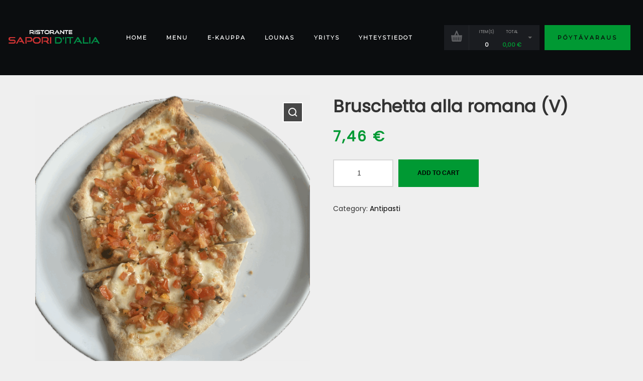

--- FILE ---
content_type: text/css
request_url: https://ditalia.fi/wp-content/themes/dannys/style.css?ver=6.9
body_size: 16074
content:
/*!
Theme Name: Danny's Restaurant
Theme URI: http://hogash.com/
Description: A customizable theme with page builder.
Author: Hogash
Author URI: http://themeforest.net/user/hogash
Version: 1.0.6
Tags: restaurant, bar, lounge, pub, delicious, sweet, flavors,
License: GNU General Public License
License URI: license.txt
Text Domain: dannys
*/
/*!
* PLEASE DON'T ADD ANY CSS HERE !
*
* This file will be overwritten on updates and your CSS will be lost.
* Instead, use Danny's Child theme's style.css.
* Or, access Danny's Theme Options > Advanced > Custom CSS and add your CSS there.
*
*/
/*! ------------------------------------------------------------------------ Structure Defaults and stuff ------------------------------------------------------------------------- */
a:hover, a:focus { text-decoration: none; }

iframe { border: 0; }

object, embed { max-width: 100%; }

h1, h2, h3, h4, h5, h6, .h1, .h2, .h3, .h4, .h5, .h6 { line-height: 1.3; }

/* Five Columns (12/5=2.4) */
.col-sm-1-5, .col-xs-1-5, .col-md-1-5, .col-lg-1-5, .col-sm-24, .col-xs-24, .col-md-24, .col-lg-24 { position: relative; min-height: 1px; padding-left: 15px; padding-right: 15px; }

.col-xs-1-5 { width: 20%; float: left; }

@media (min-width: 768px) { .col-sm-1-5, .col-sm-24 { width: 20%; float: left; } }

@media (min-width: 992px) { .col-md-1-5, .col-md-24 { width: 20%; float: left; } }

@media (min-width: 1200px) { .col-lg-1-5, .col-lg-24 { width: 20%; float: left; } }

textarea { max-width: 100%; }

/* Gutter Sizes - Large */
.row.gutter-lg { margin-right: -50px; margin-left: -50px; }

.row.gutter-lg > [class*="col-"] { padding-right: 50px; padding-left: 50px; }

/* Gutter Sizes - Medium */
.row.gutter-md { margin-right: -30px; margin-left: -30px; }

.row.gutter-md > [class*="col-"] { padding-right: 30px; padding-left: 30px; }

/* Gutter Sizes - Small */
.row.gutter-sm { margin-right: -15px; margin-left: -15px; }

.row.gutter-sm > [class*="col-"] { padding-right: 15px; padding-left: 15px; }

/* Gutter Sizes - Extra small */
.row.gutter-xs { margin-right: -5px; margin-left: -5px; }

.row.gutter-xs > [class*="col-"] { padding-right: 5px; padding-left: 5px; }

/* Gutter Sizes - zero gutter */
.row.gutter-0 { margin-right: 0; margin-left: 0; }

.row.gutter-0 > [class*="col-"] { padding-right: 0; padding-left: 0; }

/* ---------------------------------------------------------------------------- WordPress Core Styles ------------------------------------------------------------------------- */
.alignnone { margin: 5px 20px 20px 0; }

.aligncenter, div.aligncenter { display: block; margin: 5px auto 5px auto; }

.alignright { float: right; margin: 5px 0 20px 20px; }

.alignleft { float: left; margin: 5px 20px 20px 0; }

a img.alignright { float: right; margin: 5px 0 20px 20px; }

a img.alignnone { margin: 5px 20px 20px 0; }

a img.alignleft { float: left; margin: 5px 20px 20px 0; }

a img.aligncenter { display: block; margin-left: auto; margin-right: auto; }

.wp-caption { background: #e6e5e5; max-width: 100%; padding: 2rem; text-align: center; }

.wp-caption.alignnone { margin: 5px 20px 20px 0; }

.wp-caption.alignleft { margin: 5px 20px 20px 0; }

.wp-caption.alignright { margin: 5px 0 20px 20px; }

.wp-caption img { border: 0 none; height: auto; margin: 0; max-width: 100%; padding: 0; width: auto; }

.wp-caption .wp-caption-text, .gallery-caption { margin: 0; padding: 0.5rem; }

.textwidget img { margin: 1rem 0; }

.sticky { /*! Leave as it is */ }

.bypostauthor { background: inherit; }

/* ---------------------------------------------------------------------------- Recommended sizes ------------------------------------------------------------------------- */
.size-auto, .size-full, .size-large, .size-medium, .size-thumbnail { max-width: 100%; height: auto; }

/* ---------------------------------------------------------------------------- Responsive ------------------------------------------------------------------------- */
.wp-caption .wp-caption-text, .gallery-caption { /*! Leave as it is */ }

/*--------------------------------------------------------------
Accessibility
--------------------------------------------------------------*/
/* Text meant only for screen readers. */
.screen-reader-text { clip: rect(1px, 1px, 1px, 1px); height: 1px; overflow: hidden; position: absolute !important; width: 1px; word-wrap: normal !important; /* Many screen reader and browser combinations announce broken words as they would appear visually. */ }

.screen-reader-text:focus { background-color: #f1f1f1; border-radius: 3px; box-shadow: 0 0 2px 2px rgba(0, 0, 0, 0.6); clip: auto !important; color: #21759b; display: block; font-size: 14px; font-size: 0.875rem; font-weight: 700; height: auto; left: 5px; line-height: normal; padding: 15px 23px 14px; text-decoration: none; top: 5px; width: auto; z-index: 100000; /* Above WP toolbar. */ }

/* FlexBox grid toolkit */
.fxb, .fxb-row { display: -webkit-box; display: -webkit-flex; display: -ms-flexbox; display: flex; }

.fxb-row-col { -webkit-box-orient: vertical; -webkit-box-direction: normal; -webkit-flex-direction: column; -ms-flex-direction: column; flex-direction: column; }

/* Flexbox Column */
.fxb-col { -webkit-box-flex: 1; -webkit-flex: 1; -ms-flex: 1; flex: 1; }

/* Flex Wrapping */
.fxb { -webkit-flex-wrap: wrap; -ms-flex-wrap: wrap; flex-wrap: wrap; }

/* Vertical Axis */
.fxb-start-y { -webkit-box-align: start; -webkit-align-items: flex-start; -ms-flex-align: start; align-items: flex-start; }

.fxb-center-y { -webkit-box-align: center; -webkit-align-items: center; -ms-flex-align: center; align-items: center; }

.fxb-end-y { -webkit-box-align: end; -webkit-align-items: flex-end; -ms-flex-align: end; align-items: flex-end; }

/* Horizontal Axis */
.fxb-start-x { -webkit-box-pack: start; -webkit-justify-content: flex-start; -ms-flex-pack: start; justify-content: flex-start; }

.fxb-center-x { -webkit-box-pack: center; -webkit-justify-content: center; -ms-flex-pack: center; justify-content: center; }

.fxb-end-x { -webkit-box-pack: end; -webkit-justify-content: flex-end; -ms-flex-pack: end; justify-content: flex-end; }

/* Flex Scaling settings */
.fxb-basis-auto { -webkit-flex-basis: auto; -ms-flex-preferred-size: auto; flex-basis: auto; }

.fxb-basis-20 { -webkit-flex-basis: 20%; -ms-flex-preferred-size: 20%; flex-basis: 20%; }

.fxb-basis-50 { -webkit-flex-basis: 50%; -ms-flex-preferred-size: 50%; flex-basis: 50%; }

.fxb-basis-0 { -webkit-flex-basis: 0; -ms-flex-preferred-size: 0; flex-basis: 0; }

/* Flex Grow */
.fxb-grow-0 { -webkit-box-flex: 0; -webkit-flex-grow: 0; -ms-flex-positive: 0; flex-grow: 0; }

.fxb-shrink-0 { -webkit-flex-shrink: 0; -ms-flex-negative: 0; flex-shrink: 0; }

/* MQ's */
@media (min-width: 1200px) and (max-width: 1439px) { .fxb-xl-wrap { -webkit-flex-wrap: wrap; -ms-flex-wrap: wrap; flex-wrap: wrap; }
  .fxb-row-col-xl { -webkit-box-orient: vertical; -webkit-box-direction: normal; -webkit-flex-direction: column; -ms-flex-direction: column; flex-direction: column; }
  .fxb-xl-forth { -webkit-flex-basis: 25%; -ms-flex-preferred-size: 25%; flex-basis: 25%; }
  .fxb-xl-half { -webkit-flex-basis: 50%; -ms-flex-preferred-size: 50%; flex-basis: 50%; }
  .fxb-xl-full { -webkit-flex-basis: 100%; -ms-flex-preferred-size: 100%; flex-basis: 100%; }
  .fxb-xl-basis-auto { -webkit-flex-basis: auto; -ms-flex-preferred-size: auto; flex-basis: auto; }
  .fxb-xl-grow-0 { -webkit-box-flex: 0; -webkit-flex-grow: 0; -ms-flex-positive: 0; flex-grow: 0; }
  .fxb-xl-shrink-0 { -webkit-flex-shrink: 0; -ms-flex-negative: 0; flex-shrink: 0; }
  .fxb-xl-end-x { -webkit-box-pack: end; -webkit-justify-content: flex-end; -ms-flex-pack: end; justify-content: flex-end; }
  .fxb-xl-start-x { -webkit-box-pack: start; -webkit-justify-content: flex-start; -ms-flex-pack: start; justify-content: flex-start; }
  .fxb-xl-center-x { -webkit-box-pack: center; -webkit-justify-content: center; -ms-flex-pack: center; justify-content: center; } }

@media (max-width: 1199px) { .fxb-lg-wrap { -webkit-flex-wrap: wrap; -ms-flex-wrap: wrap; flex-wrap: wrap; }
  .fxb-row-col-lg { -webkit-box-orient: vertical; -webkit-box-direction: normal; -webkit-flex-direction: column; -ms-flex-direction: column; flex-direction: column; }
  .fxb-lg-forth { -webkit-flex-basis: 25%; -ms-flex-preferred-size: 25%; flex-basis: 25%; }
  .fxb-lg-half { -webkit-flex-basis: 50%; -ms-flex-preferred-size: 50%; flex-basis: 50%; }
  .fxb-lg-full { -webkit-flex-basis: 100%; -ms-flex-preferred-size: 100%; flex-basis: 100%; }
  .fxb-lg-basis-auto { -webkit-flex-basis: auto; -ms-flex-preferred-size: auto; flex-basis: auto; }
  .fxb-lg-grow-0 { -webkit-box-flex: 0; -webkit-flex-grow: 0; -ms-flex-positive: 0; flex-grow: 0; }
  .fxb-lg-shrink-0 { -webkit-flex-shrink: 0; -ms-flex-negative: 0; flex-shrink: 0; }
  .fxb-lg-end-x { -webkit-box-pack: end; -webkit-justify-content: flex-end; -ms-flex-pack: end; justify-content: flex-end; }
  .fxb-lg-start-x { -webkit-box-pack: start; -webkit-justify-content: flex-start; -ms-flex-pack: start; justify-content: flex-start; }
  .fxb-lg-center-x { -webkit-box-pack: center; -webkit-justify-content: center; -ms-flex-pack: center; justify-content: center; } }

@media (max-width: 991px) { .fxb-md-wrap { -webkit-flex-wrap: wrap; -ms-flex-wrap: wrap; flex-wrap: wrap; }
  .fxb-row-col-md { -webkit-box-orient: vertical; -webkit-box-direction: normal; -webkit-flex-direction: column; -ms-flex-direction: column; flex-direction: column; }
  .fxb-md-forth { -webkit-flex-basis: 25%; -ms-flex-preferred-size: 25%; flex-basis: 25%; }
  .fxb-md-half { -webkit-flex-basis: 50%; -ms-flex-preferred-size: 50%; flex-basis: 50%; }
  .fxb-md-full { -webkit-flex-basis: 100%; -ms-flex-preferred-size: 100%; flex-basis: 100%; }
  .fxb-md-basis-auto { -webkit-flex-basis: auto; -ms-flex-preferred-size: auto; flex-basis: auto; }
  .fxb-md-grow-0 { -webkit-box-flex: 0; -webkit-flex-grow: 0; -ms-flex-positive: 0; flex-grow: 0; }
  .fxb-md-shrink-0 { -webkit-flex-shrink: 0; -ms-flex-negative: 0; flex-shrink: 0; }
  .fxb-md-end-x { -webkit-box-pack: end; -webkit-justify-content: flex-end; -ms-flex-pack: end; justify-content: flex-end; }
  .fxb-md-start-x { -webkit-box-pack: start; -webkit-justify-content: flex-start; -ms-flex-pack: start; justify-content: flex-start; }
  .fxb-md-center-x { -webkit-box-pack: center; -webkit-justify-content: center; -ms-flex-pack: center; justify-content: center; } }

@media (max-width: 767px) { .fxb-sm-wrap { -webkit-flex-wrap: wrap; -ms-flex-wrap: wrap; flex-wrap: wrap; }
  .fxb-row-col-sm { -webkit-box-orient: vertical; -webkit-box-direction: normal; -webkit-flex-direction: column; -ms-flex-direction: column; flex-direction: column; }
  .fxb-sm-forth { -webkit-flex-basis: 25%; -ms-flex-preferred-size: 25%; flex-basis: 25%; }
  .fxb-sm-half { -webkit-flex-basis: 50%; -ms-flex-preferred-size: 50%; flex-basis: 50%; }
  .fxb-sm-full { -webkit-flex-basis: 100%; -ms-flex-preferred-size: 100%; flex-basis: 100%; }
  .fxb-sm-basis-auto { -webkit-flex-basis: auto; -ms-flex-preferred-size: auto; flex-basis: auto; }
  .fxb-sm-grow-0 { -webkit-box-flex: 0; -webkit-flex-grow: 0; -ms-flex-positive: 0; flex-grow: 0; }
  .fxb-sm-shrink-0 { -webkit-flex-shrink: 0; -ms-flex-negative: 0; flex-shrink: 0; }
  .fxb-sm-end-x { -webkit-box-pack: end; -webkit-justify-content: flex-end; -ms-flex-pack: end; justify-content: flex-end; }
  .fxb-sm-start-x { -webkit-box-pack: start; -webkit-justify-content: flex-start; -ms-flex-pack: start; justify-content: flex-start; }
  .fxb-sm-center-x { -webkit-box-pack: center; -webkit-justify-content: center; -ms-flex-pack: center; justify-content: center; } }

@media (max-width: 479px) { .fxb-xs-wrap { -webkit-flex-wrap: wrap; -ms-flex-wrap: wrap; flex-wrap: wrap; }
  .fxb-row-col-xs { -webkit-box-orient: vertical; -webkit-box-direction: normal; -webkit-flex-direction: column; -ms-flex-direction: column; flex-direction: column; }
  .fxb-xs-forth { -webkit-flex-basis: 25%; -ms-flex-preferred-size: 25%; flex-basis: 25%; }
  .fxb-xs-half { -webkit-flex-basis: 50%; -ms-flex-preferred-size: 50%; flex-basis: 50%; }
  .fxb-xs-full { -webkit-flex-basis: 100%; -ms-flex-preferred-size: 100%; flex-basis: 100%; }
  .fxb-xs-basis-auto { -webkit-flex-basis: auto; -ms-flex-preferred-size: auto; flex-basis: auto; }
  .fxb-xs-grow-0 { -webkit-box-flex: 0; -webkit-flex-grow: 0; -ms-flex-positive: 0; flex-grow: 0; }
  .fxb-xs-shrink-0 { -webkit-flex-shrink: 0; -ms-flex-negative: 0; flex-shrink: 0; }
  .fxb-xs-end-x { -webkit-box-pack: end; -webkit-justify-content: flex-end; -ms-flex-pack: end; justify-content: flex-end; }
  .fxb-xs-start-x { -webkit-box-pack: start; -webkit-justify-content: flex-start; -ms-flex-pack: start; justify-content: flex-start; }
  .fxb-xs-center-x { -webkit-box-pack: center; -webkit-justify-content: center; -ms-flex-pack: center; justify-content: center; } }

/* Fallback - no flexbox */
.no-flexbox .fxb-row { display: table; width: 100%; }

.no-flexbox [class*="fxb-col-"] { display: table-cell; vertical-align: middle; }

.no-flexbox .fxb-end-x { text-align: right; }

.no-flexbox .fxb-center-x { text-align: center; }

.no-flexbox .sh-component { display: inline-block; vertical-align: middle; text-align: start; }

@media (min-width: 768px) { .no-flexbox .dn-siteHeader-topLeft, .no-flexbox .dn-siteHeader-topRight, .no-flexbox .dn-siteHeader-mainLeft, .no-flexbox .dn-siteHeader-mainRight, .no-flexbox .dn-siteHeader-mainCenter { display: table-cell; vertical-align: middle; } }

.dn-siteHeader-mainCenter { max-width: 70%; }

@media (max-width: 1199px) { .dn-siteHeader-mainCenter { max-width: 56%; } }

.dn-siteHeader-topLeft .sh-component:first-child, .dn-siteHeader-mainLeft .sh-component:first-child { margin-left: 0 !important; }

.dn-siteHeader-topRight .sh-component:last-child, .dn-siteHeader-mainRight .sh-component:last-child { /* margin-right:0 !important */ }

.dn-siteHeader { background-color: #0b0d0f; color: #FFF; position: relative; z-index: 3; width: 100%; /* Absolute Site Header */ /* Relative Site Header */ }

.dn-siteHeader a { color: inherit; }

.dn-siteHeader .dn-siteHeader-container { width: 100%; position: relative; }

@media (min-width: 1440px) { .dn-siteHeader .dn-siteHeader-container { max-width: 90%; } }

.dn-siteHeader.dn-siteHeader--pos-absolute { position: absolute; }

.dn-siteHeader.dn-siteHeader--pos-relative { position: relative; }

.dn-stickyRelativeHelper { display: none; }

@media (min-width: 768px) { .dn-siteHeader.dn-stickyHeader { width: 100%; z-index: 10; will-change: transform; -webkit-transform: translate3d(0px, 0px, 0px); transform: translate3d(0px, 0px, 0px); -webkit-transition: background-color .2s ease-out; transition: background-color .2s ease-out; }
  /* Sticked state. Apply only if header has sticky-resize class. */
  .dn-siteHeader.dn-stickyHeader.dn-stickyHeader--on { position: fixed; -webkit-animation: headerSlide .2s ease-out; animation: headerSlide .2s ease-out; }
  @-webkit-keyframes headerSlide { 0% { -webkit-transform: translateY(-100%); transform: translateY(-100%); }
    100% { -webkit-transform: translateY(0); transform: translateY(0); } }
  @keyframes headerSlide { 0% { -webkit-transform: translateY(-100%); transform: translateY(-100%); }
    100% { -webkit-transform: translateY(0); transform: translateY(0); } }
  .dn-stickyHeader--resize.dn-stickyHeader--on .dn-siteHeader-topRow { height: 0; opacity: 0; overflow: hidden; }
  .dn-stickyHeader--resize.dn-stickyHeader--on .dn-siteHeader-mainRow { height: 75px; }
  .dn-siteHeader--pos-relative.dn-stickyHeader--on + .dn-stickyRelativeHelper { display: block; }
  .dn-stickyHeader--resize.dn-stickyHeader--on .dn-logoImg-wrapper.dn-logoSize--contain .dn-logoImg { max-height: 75px; }
  .dn-stickyHeader--off .dn-logoSticky { opacity: 0; position: absolute; top: 50%; left: 0; -webkit-transform: translateY(-50%); transform: translateY(-50%); }
  .dn-stickyHeader--on .dn-logoSticky { opacity: 1; }
  .dn-stickyHeader--off .dn-logoSticky ~ .dn-logoMain { opacity: 1; }
  .dn-stickyHeader--on .dn-logoSticky ~ .dn-logoMain { opacity: 0; position: absolute; top: 50%; left: 0; -webkit-transform: translateY(-50%); transform: translateY(-50%); } }

.dn-siteHeader-top { position: relative; background-color: #16191e; font-size: 12px; }

.dn-siteHeader-topRow { height: 50px; }

@media (max-width: 767px) { .dn-siteHeader-topRow { min-height: 50px; height: auto; padding-top: 10px; padding-bottom: 10px; } }

.dn-siteHeader-mainRow { min-height: 150px; }

@media (min-width: 768px) { .dn-siteHeader-mainRow { height: 150px; min-height: 0; } }

.sh-component { margin-left: 10px; margin-right: 10px; }

.dn-logoImg-wrapper { margin: 0; line-height: 1; position: relative; }

.dn-logoImg-anch { font-size: 24px; line-height: 1.2; display: block; }

.dn-logoImg { -webkit-transition: opacity .2s ease-out, max-height .2s ease-out; transition: opacity .2s ease-out, max-height .2s ease-out; }

.dn-logoMobile { display: none; }

.dn-logoImg-wrapper.dn-logoSize--contain .dn-logoImg { max-height: 150px; }

@media (max-width: 767px) { .dn-logoMobile { display: block; }
  .dn-logoSticky, .dn-logoMobile ~ .dn-logoMain { display: none; } }

.dn-mainNav { list-style: none; margin: 0px; padding: 0px; }

.dn-mainNav:before, .dn-mainNav:after { content: " "; display: table; }

.dn-mainNav:after { clear: both; }

.dn-mainNav .menu-item.menu-item-depth-0 { float: left; }

.dn-mainNav .menu-item.menu-item-depth-0 .main-menu-link { display: block; font-size: 11px; line-height: 1.6; color: #fff; padding: 10px 30px; padding-left: 1.5vw; padding-right: 1.5vw; -webkit-transition: color .2s ease-out; transition: color .2s ease-out; position: relative; }

.dn-mainNav .menu-item.menu-item-depth-0 .main-menu-link::after { content: ""; height: 0; width: 1px; background-color: #cc9933; position: absolute; left: 50%; bottom: -20px; opacity: 0; }

.dn-mainNav .menu-item.menu-item-depth-0 > .main-menu-link:hover, .dn-mainNav .menu-item.menu-item-depth-0 > .main-menu-link:focus, .dn-mainNav .menu-item.menu-item-depth-0:hover > .main-menu-link, .dn-mainNav .menu-item.menu-item-depth-0.current-menu-item > .main-menu-link { color: #cc9933; }

.dn-mainNav .menu-item.menu-item-depth-0 > .main-menu-link:hover::after, .dn-mainNav .menu-item.menu-item-depth-0 > .main-menu-link:focus::after, .dn-mainNav .menu-item.menu-item-depth-0:hover > .main-menu-link::after, .dn-mainNav .menu-item.menu-item-depth-0.current-menu-item > .main-menu-link::after { opacity: 1; height: 10px; -webkit-transition: all .2s ease-out; transition: all .2s ease-out; }

.dn-mainNav .menu-item.menu-item-has-children > .main-menu-link::after { display: none; }

.dn-mainNav .menu-item.menu-item-has-children:not(.menu-item-mega-parent) { position: relative; }

.dn-mainNav .menu-item.menu-item-has-children .sub-menu { list-style: none; margin: 0px; padding: 0px; position: absolute; top: 120%; left: -6999px; opacity: 0; visibility: hidden; -webkit-transition-property: opacity, visibility, top; transition-property: opacity, visibility, top; -webkit-transition-duration: .2s; transition-duration: .2s; -webkit-transition-timing-function: ease-out; transition-timing-function: ease-out; z-index: 98; width: 260px; padding-top: 15px; }

.dn-mainNav .menu-item.menu-item-has-children .sub-menu .main-menu-link { display: block; font-size: 11px; line-height: 1.6; color: #999; background-color: #23262b; padding: 15px; border-top: 2px solid #333; }

.dn-mainNav .menu-item.menu-item-has-children .sub-menu .menu-item > .main-menu-link:hover, .dn-mainNav .menu-item.menu-item-has-children .sub-menu .menu-item > .main-menu-link:focus, .dn-mainNav .menu-item.menu-item-has-children .sub-menu .menu-item:hover > .main-menu-link, .dn-mainNav .menu-item.menu-item-has-children .sub-menu .menu-item.current-menu-item > .main-menu-link { color: #b3b2b2; background-color: #1c1f23; }

.dn-mainNav .menu-item.menu-item-has-children .sub-menu li:first-child > .main-menu-link { border-top: none; }

.dn-mainNav .menu-item.menu-item-has-children:hover > .sub-menu { top: 100%; opacity: 1; visibility: visible; left: 0; }

.dn-mainNav .menu-item.menu-item-depth-1.menu-item-has-children::after { content: ''; width: 10px; height: 1px; background-color: rgba(255, 255, 255, 0.1); position: absolute; top: 50%; right: 10px; }

.dn-mainNav .menu-item.menu-item-depth-1:hover > .sub-menu { left: 100%; top: 0; padding-top: 0; }

.dn-mainNav-nomenu { text-decoration: underline; }

@media (min-width: 992px) { .zn_mega_container { left: -9999px; opacity: 0; visibility: hidden; -webkit-transition: opacity .4s ease, top .45s ease; transition: opacity .4s ease, top .45s ease; border-radius: 2px; box-shadow: 0 0 4px rgba(0, 0, 0, 0.4); background: #23262b; position: absolute; padding: 20px 0; /* fix for top hover */ }
  .zn_mega_container::before { content: ''; display: block; position: absolute; top: -12px; left: 0; width: 100%; height: 12px; }
  .zn_mega_container.container { margin-left: 15px; margin-right: 15px; width: calc(100% - 30px); }
  .zn_mega_container ul { list-style: none; margin: 0; padding: 0; }
  .menu-item:hover > .zn_mega_container { left: 0; opacity: 1; visibility: visible; z-index: 100; margin-top: 10px; }
  .menu-item .zn_mega_container .main-menu-link { padding: 10px 0; }
  .menu-item .zn_mega_container .main-menu-link:hover { opacity: .8; }
  .menu-item .zn_mega_container .main-menu-link.zn_mega_title { font-size: 15px; }
  .zn_mega_container .menu-item.menu-item-depth-1.menu-item-has-children::after { display: none; }
  .menu-item .zn_mega_container .menu-item .zn_mega_title, .menu-item .zn_mega_container ul .menu-item:last-child > .zn_mega_title { font-size: 14px; padding-left: 0; padding-right: 0; border-bottom-width: 1px; border-bottom-style: solid; margin-bottom: 15px; font-weight: 600; text-transform: uppercase; border-bottom-color: rgba(255, 255, 255, 0.05); }
  .menu-item .zn_mega_container .zn_mega_row_start { margin-top: 20px; }
  .menu-item .zn_mega_container .menuitem-invisible > .main-menu-link { visibility: hidden; } }

.sh-dropDown { position: relative; }

.sh-dropDown-panel { position: absolute; top: 120%; left: -6999px; opacity: 0; visibility: hidden; -webkit-transition-property: opacity, visibility, top; transition-property: opacity, visibility, top; -webkit-transition-duration: .2s; transition-duration: .2s; -webkit-transition-timing-function: ease-out; transition-timing-function: ease-out; z-index: 98; }

.sh-dropDown:hover > .sh-dropDown-panel { top: 100%; opacity: 1; visibility: visible; }

.dn-siteHeader-topRight .sh-dropDown:hover > .sh-dropDown-panel, .dn-siteHeader-mainRight .sh-dropDown:hover > .sh-dropDown-panel { left: auto; right: 0; }

.dn-siteHeader-topLeft .sh-dropDown:hover > .sh-dropDown-panel, .dn-siteHeader-mainLeft .sh-dropDown:hover > .sh-dropDown-panel { left: 0; }

.dn-topNav { list-style: none; margin: 0px; padding: 0px; }

.dn-topNav .menu-item { display: inline-block; }

.dn-topNav .menu-item > a { display: block; padding: 0 10px; color: #ffffff; }

.dn-topNav .menu-item.current-menu-item > a, .dn-topNav .menu-item > a:hover { opacity: .8; }

.dn-textScheme--dark .dn-topNav .menu-item > a { color: #1a1919; }

.dn-headerText { color: #ffffff; }

.dn-textScheme--dark .dn-headerText { color: #1a1919; }

.dn-topLangs-head { font-weight: bold; cursor: pointer; padding-right: 15px; position: relative; color: #ffffff; }

.dn-topLangs-head:after { content: ''; position: absolute; top: calc(50% - 2px); right: 0px; border: 4px solid transparent; border-top-color: currentColor; opacity: .3; }

.dn-textScheme--dark .dn-topLangs-head { color: #1a1919; }

.dn-topLangs-list { width: 180px; padding-top: 20px; }

.dn-topLangs-list { list-style: none; margin: 0px; padding: 0px; }

.dn-topLangs-list { padding-top: 5px; }

.dn-topLangs-item { display: block; font-size: 10px; line-height: 1.6; color: #999; background-color: #23262b; padding: 10px 15px; border-top: 2px solid #333; }

.dn-topLangs-item:hover, .dn-topLangs-item:focus, .dn-topLangs-list li.is-active .dn-topLangs-item { color: #b3b2b2; background-color: #1c1f23; }

.dn-topLangs-list li:first-child .dn-topLangs-item { border-top: none; }

.dn-topLangs-itemFlag { display: inline-block; margin-right: 10px; vertical-align: middle; }

.dn-topLangs-itemName { text-transform: uppercase; font-weight: bold; vertical-align: middle; }

.dn-siteHeader-topLeft .sh-dropDown:hover .dn-topLangs-list, .dn-siteHeader-mainLeft .sh-dropDown:hover .dn-topLangs-list { margin-left: -15px; }

.dn-siteHeader-topRight .sh-dropDown:hover .dn-topLangs-list, .dn-siteHeader-mainRight .sh-dropDown:hover .dn-topLangs-list { margin-right: -15px; }

.dn-socialIcons .dn-socialIcons-item { font-size: 15px; display: inline-block; margin: 0 7px; padding: 6px; border-radius: 2px; -webkit-transition: opacity .2s ease-out; transition: opacity .2s ease-out; color: #ffffff; }

.dn-socialIcons .dn-socialIcons-item:hover { opacity: .8; }

.dn-textScheme--dark .dn-socialIcons .dn-socialIcons-item { color: #1a1919; }

@media (max-width: 992px) { .dn-siteHeader-mainCenter { display: none !important; } }

@media (max-width: 767px) { .dn-mainNavResp { -webkit-box-flex: 1; -webkit-flex: 1; -ms-flex: 1; flex: 1; } }

.dn-menuBurger { vertical-align: middle; position: relative; display: inline-block; width: 24px; height: 22px; -webkit-transform: rotate(0deg); transform: rotate(0deg); -webkit-transition: .2s ease-out; transition: .2s ease-out; cursor: pointer; opacity: .8; }

.dn-menuBurger:hover, .dn-menuBurger.is-active { opacity: 1; }

.dn-menuBurger span { display: block; position: absolute; width: 100%; background: rgba(255, 255, 255, 0.85); border-radius: 2px; opacity: 1; left: 0; -webkit-transform: rotate(0deg); transform: rotate(0deg); -webkit-transition: .25s ease-in-out; transition: .25s ease-in-out; height: 3px; }

.dn-menuBurger span:nth-child(1) { top: 0px; }

.dn-menuBurger span:nth-child(2) { top: 8px; }

.dn-menuBurger span:nth-child(3) { top: 16px; }

.dn-menuBurger.is-active span:nth-child(1) { -webkit-transform: rotate(135deg); transform: rotate(135deg); top: 8px; }

.dn-menuBurger.is-active span:nth-child(2) { opacity: 0; left: -60px; }

.dn-menuBurger.is-active span:nth-child(3) { -webkit-transform: rotate(-135deg); transform: rotate(-135deg); top: 8px; }

.dnNavOvr { position: fixed; z-index: 999; top: 0; left: 0; min-height: 100%; width: 100%; background-color: rgba(0, 0, 0, 0.9); -webkit-transform-style: preserve-3d; transform-style: preserve-3d; -webkit-backface-visibility: hidden; backface-visibility: hidden; -webkit-transform: translateY(-100%) translateZ(0); transform: translateY(-100%) translateZ(0); -webkit-transition: -webkit-transform 0.5s cubic-bezier(0.895, 0.03, 0.685, 0.22) 0ms; transition: -webkit-transform 0.5s cubic-bezier(0.895, 0.03, 0.685, 0.22) 0ms; transition: transform 0.5s cubic-bezier(0.895, 0.03, 0.685, 0.22) 0ms; transition: transform 0.5s cubic-bezier(0.895, 0.03, 0.685, 0.22) 0ms, -webkit-transform 0.5s cubic-bezier(0.895, 0.03, 0.685, 0.22) 0ms; }

.dnNavOvr.is-active { -webkit-transform: translateY(0) translateZ(0); transform: translateY(0) translateZ(0); -webkit-transition: -webkit-transform 0.5s cubic-bezier(0.165, 0.84, 0.44, 1) 0ms; transition: -webkit-transform 0.5s cubic-bezier(0.165, 0.84, 0.44, 1) 0ms; transition: transform 0.5s cubic-bezier(0.165, 0.84, 0.44, 1) 0ms; transition: transform 0.5s cubic-bezier(0.165, 0.84, 0.44, 1) 0ms, -webkit-transform 0.5s cubic-bezier(0.165, 0.84, 0.44, 1) 0ms; }

.dnNavOvr-inner { position: absolute; top: 0; left: 0; width: 100%; height: 100%; overflow: auto; overflow-x: hidden; display: -webkit-box; display: -webkit-flex; display: -ms-flexbox; display: flex; -webkit-box-orient: horizontal; -webkit-box-direction: normal; -webkit-flex-direction: row; -ms-flex-direction: row; flex-direction: row; -webkit-flex-wrap: wrap; -ms-flex-wrap: wrap; flex-wrap: wrap; padding-top: 60px; }

.dnNavOvr-inner.is-empty { display: block; }

.dnNavOvr-close { position: fixed; z-index: 3; height: 54px; width: 54px; border-radius: 50%; overflow: hidden; text-indent: 100%; white-space: nowrap; -webkit-transition: opacity .2s ease-out, -webkit-transform 0.7s ease-out; transition: opacity .2s ease-out, -webkit-transform 0.7s ease-out; transition: transform 0.7s ease-out, opacity .2s ease-out; transition: transform 0.7s ease-out, opacity .2s ease-out, -webkit-transform 0.7s ease-out; opacity: .8; }

@media (max-width: 767px) { .dnNavOvr-close { top: 20px !important; left: auto !important; right: 10px !important; } }

.dnNavOvr-close.dnNavOvr-close--trSmall { right: 30px; top: 30px; }

.dnNavOvr-close.dnNavOvr-close--trLarge { right: 80px; top: 80px; }

.dnNavOvr-close.dnNavOvr-close--tlSmall { left: 30px; top: 30px; }

.dnNavOvr-close.dnNavOvr-close--tlLarge { left: 80px; top: 80px; }

.dnNavOvr-close:hover { opacity: 1; }

.dnNavOvr-close span { position: relative; display: block; z-index: 1; width: 100%; height: 100%; }

.dnNavOvr-close span:before, .dnNavOvr-close span:after { content: ''; width: 2px; height: 0; display: block; top: 50%; left: 50%; position: absolute; background: #ffffff; -webkit-transition: height .3s ease-out; transition: height .3s ease-out; }

.dnNavOvr-close span:before { -webkit-transform: translate(-50%, -50%) rotate(45deg); transform: translate(-50%, -50%) rotate(45deg); -webkit-transition-delay: .6s; transition-delay: .6s; }

.dnNavOvr-close span:after { -webkit-transform: translate(-50%, -50%) rotate(-45deg); transform: translate(-50%, -50%) rotate(-45deg); -webkit-transition-delay: .8s; transition-delay: .8s; }

.dnNavOvr-close svg { position: absolute; top: 0; left: 0; }

.dnNavOvr-close circle { -webkit-transition: stroke-dashoffset 0.6s ease-out .4s, stroke-width 0.2s ease-out, stroke-opacity 0.2s ease-out; transition: stroke-dashoffset 0.6s ease-out .4s, stroke-width 0.2s ease-out, stroke-opacity 0.2s ease-out; stroke: #ffffff; stroke-width: 1; stroke-opacity: .1; }

@media (max-width: 767px) { .dnNavOvr-close circle { stroke-width: 0; } }

.dnNavOvr-close:hover circle { stroke-width: 2; }

.dnNavOvr.is-active .dnNavOvr-close { -webkit-transform: rotate(180deg); transform: rotate(180deg); }

.dnNavOvr.is-active .dnNavOvr-close span:before, .dnNavOvr.is-active .dnNavOvr-close span:after { height: 15px; }

.dnNavOvr.is-active .dnNavOvr-close circle { stroke-dashoffset: 0; stroke-opacity: 1; }

.dnNavOvr--theme-dark .dnNavOvr-close span:before, .dnNavOvr--theme-dark .dnNavOvr-close span:after { background: #000000; }

.dnNavOvr--theme-dark .dnNavOvr-close circle { stroke: #000000; }

/* The Menu */
.dnNavOvr-menuWrapper { width: 100%; display: -webkit-box; display: -webkit-flex; display: -ms-flexbox; display: flex; -webkit-box-align: center; -webkit-align-items: center; -ms-flex-align: center; align-items: center; -webkit-box-flex: 1; -webkit-flex: 1 1 100%; -ms-flex: 1 1 100%; flex: 1 1 100%; min-height: calc(100% - 80px); }

@media (max-width: 991px) { .dnNavOvr-menuWrapper { -webkit-box-align: start; -webkit-align-items: flex-start; -ms-flex-align: start; align-items: flex-start; min-height: auto; } }

.dnNavOvr-menuWrapper-inner { width: 100%; }

.dnNavOvr-menu { display: block; position: relative; padding: 40px 0; text-align: center; font-size: 22px; line-height: 1.2; font-weight: bold; }

@media (min-width: 992px) and (max-width: 1199px) { .dnNavOvr-menu { font-size: 24px; line-height: 1.4; } }

@media (min-width: 768px) and (max-width: 991px) { .dnNavOvr-menu { font-size: 18px; line-height: 1.6; padding-top: 0; } }

@media (max-width: 767px) { .dnNavOvr-menu { font-size: 16px; line-height: 1.6; padding-top: 0; } }

.dnNavOvr-menu .zn-mega-new-item { display: none; }

.dnNavOvr-menu ul, .dnNavOvr-menu li { padding: 0; margin: 0; list-style: none; }

.dnNavOvr-menu > li { opacity: 0; position: relative; -webkit-backface-visibility: hidden; backface-visibility: hidden; -webkit-transform: translateY(-100%); transform: translateY(-100%); -webkit-transition: opacity .5s ease 0s,-webkit-transform .25s ease-in 0s; transition: opacity .5s ease 0s,-webkit-transform .25s ease-in 0s; transition: transform .25s ease-in 0s,opacity .5s ease 0s; transition: transform .25s ease-in 0s,opacity .5s ease 0s,-webkit-transform .25s ease-in 0s; }

.dnNavOvr.is-active .dnNavOvr-menu > li { opacity: 1; -webkit-transform: translateY(0); transform: translateY(0); -webkit-transition: opacity .4s ease 0s,-webkit-transform .5s ease 0s; transition: opacity .4s ease 0s,-webkit-transform .5s ease 0s; transition: transform .5s ease 0s,opacity .4s ease 0s; transition: transform .5s ease 0s,opacity .4s ease 0s,-webkit-transform .5s ease 0s; }

.dnNavOvr.is-active .dnNavOvr-menu > li:nth-child(1) { -webkit-transition-delay: 0.06s; transition-delay: 0.06s; }

.dnNavOvr.is-active .dnNavOvr-menu > li:nth-child(2) { -webkit-transition-delay: 0.12s; transition-delay: 0.12s; }

.dnNavOvr.is-active .dnNavOvr-menu > li:nth-child(3) { -webkit-transition-delay: 0.18s; transition-delay: 0.18s; }

.dnNavOvr.is-active .dnNavOvr-menu > li:nth-child(4) { -webkit-transition-delay: 0.24s; transition-delay: 0.24s; }

.dnNavOvr.is-active .dnNavOvr-menu > li:nth-child(5) { -webkit-transition-delay: 0.3s; transition-delay: 0.3s; }

.dnNavOvr.is-active .dnNavOvr-menu > li:nth-child(6) { -webkit-transition-delay: 0.36s; transition-delay: 0.36s; }

.dnNavOvr.is-active .dnNavOvr-menu > li:nth-child(7) { -webkit-transition-delay: 0.42s; transition-delay: 0.42s; }

.dnNavOvr.is-active .dnNavOvr-menu > li:nth-child(8) { -webkit-transition-delay: 0.48s; transition-delay: 0.48s; }

.dnNavOvr.is-active .dnNavOvr-menu > li:nth-child(9) { -webkit-transition-delay: 0.54s; transition-delay: 0.54s; }

.dnNavOvr.is-active .dnNavOvr-menu > li:nth-child(10) { -webkit-transition-delay: 0.6s; transition-delay: 0.6s; }

.dnNavOvr-menu .main-menu-link { padding: 0.17em 0; display: inline-block; color: rgba(255, 255, 255, 0.85); -webkit-transition: .2s ease-out; transition: .2s ease-out; -webkit-transition-delay: 0s; transition-delay: 0s; -webkit-backface-visibility: hidden; backface-visibility: hidden; margin-bottom: 0.6em; position: relative; }

.dnNavOvr-menu .main-menu-link::after { content: ''; position: absolute; left: 50%; bottom: 0; height: 1px; background-color: rgba(255, 255, 255, 0.15); width: 0; -webkit-transition: width 0.15s cubic-bezier(0.68, 0, 0.265, 1), background-color 0.15s cubic-bezier(0.68, 0, 0.265, 1); transition: width 0.15s cubic-bezier(0.68, 0, 0.265, 1), background-color 0.15s cubic-bezier(0.68, 0, 0.265, 1); -webkit-transform: translateX(-50%); transform: translateX(-50%); }

.dnNavOvr-menu li.active > .main-menu-link:after, .dnNavOvr-menu .main-menu-link:hover:after, .dnNavOvr-menu .dnNavOvr-menuItemActive > .main-menu-link:after { width: 100%; }

.dnNavOvr-menu li ul.sub-menu, .dnNavOvr-menu li div.zn_mega_container { -webkit-backface-visibility: hidden; backface-visibility: hidden; -webkit-overflow-scrolling: touch; -webkit-transform-style: preserve-3d; transform-style: preserve-3d; display: none; }

.dnNavOvr-menu li ul.sub-menu, .dnNavOvr-menu li div.zn_mega_container { padding: 1em; }

.dnNavOvr-menu .zn_mega_container { padding-left: 0; padding-right: 0; }

.dnNavOvr-menu .zn_mega_container { width: 100%; }

.dnNavOvr-menu .zn_mega_container li { width: 100%; float: none; }

.dnNavOvr-menu a[href="#custom-separator"], .dnNavOvr-menu .menuitem-separator > a, .dnNavOvr-menu .zn_mega_container .zn_mega_title_hide, .dnNavOvr-menu .zn_mega_title { display: none; }

.dnNavOvr-menu li.active > .main-menu-link, .dnNavOvr-menu li .main-menu-link:hover, .dnNavOvr-menu li .main-menu-link:focus, .dnNavOvr-menu li.dnNavOvr-menuItemActive > .main-menu-link, .dnNavOvr-menu li.dnNavOvr-menuItemActive > .main-menu-link:hover, .dnNavOvr-menu li.dnNavOvr-menuItemActive > .main-menu-link:focus { color: #ffffff; }

.is-depth-2 .menu-item-depth-0 > .main-menu-link { color: rgba(255, 255, 255, 0.25); }

.is-depth-1 .menu-item-depth-0 > .main-menu-link, .is-depth-2 .menu-item-depth-1 > .main-menu-link { color: rgba(255, 255, 255, 0.5); }

.dnNavOvr--theme-dark .is-depth-2 .menu-item-depth-0 > .main-menu-link { color: rgba(255, 255, 255, 0.25); }

.dnNavOvr--theme-dark .is-depth-1 .menu-item-depth-0 > .main-menu-link, .dnNavOvr--theme-dark .is-depth-2 .menu-item-depth-1 > .main-menu-link { color: rgba(255, 255, 255, 0.5); }

.dnNavOvr-logo { position: absolute; left: 60px; top: 45px; }

@media (max-width: 991px) { .dnNavOvr-logo { position: static; margin: 0 auto 40px; } }

.dnNavOvr-socialIcons { list-style: none; margin: 0; padding: 0; }

@media (min-width: 992px) { .dnNavOvr-socialIcons { float: right; } }

.dnNavOvr-socialIcons li { display: inline-block; margin: 0 15px; }

.dnNavOvr-socialIcons li:last-child { margin-right: 0; }

.dnNavOvr-socialIcons li:first-child { margin-left: 0; }

.dnNavOvr-socialIcons li a { font-size: 14px; }

.dnNavOvr-socialIcons a, .dnNavOvr-socialIcons a:hover, .dnNavOvr-socialIcons a:focus { color: #ffffff; }

.dnNavOvr-socialIcons a:hover { opacity: .7; }

.dnNavOvr-copyText { color: rgba(255, 255, 255, 0.6); font-size: 10px; letter-spacing: 2px; }

.dnNavOvr-customText { color: rgba(255, 255, 255, 0.7); font-size: 11px; }

.dnNavOvr-opEffect { -webkit-transition: opacity .5s ease; transition: opacity .5s ease; -webkit-transition-delay: .3s; transition-delay: .3s; opacity: 0; }

.dnNavOvr-customText-wrapper { -webkit-transition-delay: .3s; transition-delay: .3s; }

.dnNavOvr-socialIcons-wrapper { -webkit-transition-delay: .6s; transition-delay: .6s; -webkit-box-flex: 1; -webkit-flex: 1 1 auto; -ms-flex: 1 1 auto; flex: 1 1 auto; margin-right: 60px; height: 80px; }

@media (max-width: 991px) { .dnNavOvr-socialIcons-wrapper { width: 100%; text-align: center; margin-right: 0; } }

.dnNavOvr-copyText-wrapper { -webkit-transition-delay: .9s; transition-delay: .9s; -webkit-box-flex: 1; -webkit-flex: 1 1 auto; -ms-flex: 1 1 auto; flex: 1 1 auto; margin-left: 60px; height: 80px; }

@media (max-width: 991px) { .dnNavOvr-copyText-wrapper { width: 100%; text-align: center; margin-left: 0; } }

.is-active .dnNavOvr-opEffect { opacity: 1; }

.dnNavOvr--theme-dark .dnNavOvr-menu .main-menu-link { color: rgba(0, 0, 0, 0.85); }

.dnNavOvr--theme-dark .dnNavOvr-menu .main-menu-link:after { background-color: rgba(0, 0, 0, 0.15); }

.dnNavOvr--theme-dark .dnNavOvr-menu li.active > .main-menu-link, .dnNavOvr--theme-dark .dnNavOvr-menu li .main-menu-link:hover, .dnNavOvr--theme-dark .dnNavOvr-menu li .main-menu-link:focus, .dnNavOvr--theme-dark .dnNavOvr-menu li.dnNavOvr-menuItemActive > .main-menu-link, .dnNavOvr--theme-dark .dnNavOvr-menu li.dnNavOvr-menuItemActive > .main-menu-link:hover, .dnNavOvr--theme-dark .dnNavOvr-menu li.dnNavOvr-menuItemActive > .main-menu-link:focus { color: #000000; }

.dnNavOvr--theme-dark .dnNavOvr-menu li.active > .main-menu-link:after, .dnNavOvr--theme-dark .dnNavOvr-menu .main-menu-link:hover:after, .dnNavOvr--theme-dark .dnNavOvr-menu .dnNavOvr-menuItemActive > .main-menu-link:after { background-color: rgba(0, 0, 0, 0.45); }

.dnNavOvr--theme-dark .dnNavOvr-socialIcons a, .dnNavOvr--theme-dark .dnNavOvr-socialIcons a:focus, .dnNavOvr--theme-dark .dnNavOvr-socialIcons a:hover { color: #000000; }

.dnNavOvr--theme-dark .dnNavOvr-copyText { color: rgba(0, 0, 0, 0.6); }

.dnNavOvr--theme-dark .dnNavOvr-customText { color: rgba(0, 0, 0, 0.7); }

.admin-bar .dnNavOvr { top: 32px; }

.admin-bar .dnNavOvr, .admin-bar .dnNavOvr .dnNavOvr-inner { min-height: calc(100% - 32px); }

.dn-breadcrumbs { padding: 20px 0; /* Light */ /* Minimal Breadcrumbs - Dark */ }

.dn-breadcrumbs.dn-breadcrumbs--headerAbsolute { padding-top: 150px; }

.dn-breadcrumbs ul { list-style: none; margin: 0px; padding: 0px; }

.dn-breadcrumbs ul:not(:empty) { margin-bottom: 20px; }

.dn-breadcrumbs li { display: inline-block; font-size: 11px; text-transform: uppercase; }

.dn-breadcrumbs li:before { display: inline-block; margin: 0 7px; }

.dn-breadcrumbs li:not(:first-of-type):before { content: "\002F"; }

.dn-breadcrumbs.dn-breadcrumbs--light li { color: rgba(255, 255, 255, 0.5); }

.dn-breadcrumbs.dn-breadcrumbs--light li a { color: rgba(255, 255, 255, 0.85); }

.dn-breadcrumbs.dn-breadcrumbs--light li a:hover { color: #ffffff; }

.dn-breadcrumbs.dn-breadcrumbs--dark li { color: rgba(0, 0, 0, 0.5); }

.dn-breadcrumbs.dn-breadcrumbs--dark li a { color: rgba(0, 0, 0, 0.8); }

.dn-breadcrumbs.dn-breadcrumbs--dark li a:hover { color: #000000; }

.dn-breadcrumbsSep { border: 0; height: 2px; background-color: #d9d9d9; margin: 0; }

.form-control { display: block; width: 100%; height: 38px; padding: 7px 14px; font-size: 14px; line-height: 1.6; color: #555; background-color: #efefef; background-image: none; border: 2px solid #dedede; border-radius: 0; box-shadow: none; -webkit-transition: border-color ease-in-out .15s, box-shadow ease-in-out .15s; transition: border-color ease-in-out .15s, box-shadow ease-in-out .15s; }

.form-control:hover { border-color: #d6d6d6; }

.form-control:focus { border-color: #cccccc; box-shadow: none; }

.btn, .post-password-form input[type="submit"] { font-weight: 600; font-size: 13px; padding: 14px 25px; white-space: initial; -webkit-transition: all .2s ease-out; transition: all .2s ease-out; }

.btn-default { border: 2px solid currentColor; letter-spacing: 1px; background-color: transparent; color: #cc9933; }

.btn-default:hover, .btn-default:focus { color: #000000; border-color: currentColor; }

.btn-default.btn-default--whover:hover, .btn-default.btn-default--whover:focus { color: #ffffff; border-color: currentColor; }

.btn-default-white { color: rgba(255, 255, 255, 0.7); border: 2px solid currentColor; letter-spacing: 1px; background-color: transparent; }

.btn-default-white:hover, .btn-default-white:focus { color: #ffffff; border-color: currentColor; }

.btn-default-black { color: rgba(0, 0, 0, 0.7); border: 2px solid currentColor; letter-spacing: 1px; background-color: transparent; }

.btn-default-black:hover, .btn-default-black:focus { color: #000000; border-color: currentColor; }

.btn-primary, .post-password-form input[type="submit"] { color: #000000; background-color: #cc9933; border-color: transparent; border-radius: 0; text-transform: uppercase; font-size: 12px; }

.btn-primary:hover, .btn-primary:focus, .post-password-form input[type="submit"]:hover, .post-password-form input[type="submit"]:focus { color: currentColor; background-color: #cc9933; }

.post-password-form input[type="password"] { padding: 13px; margin-left: 5px; }

.btn-lg { padding: 18px 35px; font-size: 18px; line-height: 1.3333333; border-radius: 0; }

.btn-sm { padding: 8px 18px; font-size: 12px; line-height: 1.5; border-radius: 0; }

.btn-xs { padding: 4px 10px; font-size: 12px; line-height: 1.5; border-radius: 0; }

.btn.btn--rounded { border-radius: 3px !important; }

.btn.btn--round { border-radius: 50px !important; }

.btn.btn--square { border-radius: 0 !important; }

.btn.btn-text { padding: 0; }

.btn.btn-underline > span { border-bottom: 1px solid currentColor; }

.btn.btn-underline.btn-underline--thin > span { border-bottom-width: 1px; }

.btn.btn-underline.btn-underline--thick > span { border-bottom-width: 2px; }

.btn.btn-underline:active { outline: 0; box-shadow: none; }

/* Width presets */
@media (min-width: 1200px) { .btn.btn-fullwidth { width: 100%; }
  .btn.btn-halfwidth { width: 50%; white-space: normal; }
  .btn.btn-third { width: 33.33%; white-space: normal; }
  .btn.btn-forth { width: 25%; white-space: normal; } }

.dn-icon { display: inline-block; fill: currentColor; stroke-width: 0; stroke: currentColor; height: 1em; position: relative; top: -0.0625em; vertical-align: middle; width: 1em; }

.dn-icon-arrow-left, .dn-icon-arrow-right { stroke-width: 16px; }

/* PAGINATION */
.dn-paginationList { margin: 10px 0 20px; text-align: center; display: block; text-transform: uppercase; font-size: 10px; line-height: 1.6; color: #888; list-style-type: none; padding: 10px 0; }

.dn-paginationList:before, .dn-paginationList:after { content: " "; display: table; }

.dn-paginationList:after { clear: both; }

.dn-paginationList .pagination-item { display: inline-block; margin: 0 5px; }

.dn-paginationList .pagination-item-link, .dn-paginationList .pagination-item-link:focus, .dn-paginationList .pagination-item-link:hover, .dn-paginationList .pagination-item-span, .dn-paginationList .pagination-item-span:focus, .dn-paginationList .pagination-item-span:hover { border: 0; background: none; text-shadow: none; }

.dn-paginationList .pagination-item-link, .dn-paginationList .pagination-item-span { font-size: 12px; text-transform: uppercase; font-weight: 600; padding: 0; display: inline-block; margin: 0; width: 40px; height: 40px; line-height: 40px; text-align: center; vertical-align: middle; float: none; color: rgba(0, 0, 0, 0.85); border-radius: 3px; }

.dn-paginationList .pagination-item-prev { margin-right: 50px; }

.dn-paginationList .pagination-item-next { margin-left: 50px; }

.dn-paginationList .pagination-item-span-prev, .dn-paginationList .pagination-item-span-next { display: none; }

.dn-paginationList .pagination-item-link:hover, .dn-paginationList .pagination-item-prev-link:hover:before, .dn-paginationList .pagination-item-next-link:hover:before { color: rgba(0, 0, 0, 0.5); }

.dn-paginationList .pagination-item-active-link, .dn-paginationList .pagination-item-active-link:focus, .dn-paginationList .pagination-item-active-link:hover, .dn-paginationList .pagination-item-active-span, .dn-paginationList .pagination-item-active-span:focus, .dn-paginationList .pagination-item-active-span:hover { color: rgba(0, 0, 0, 0.5); background: none; border: 2px solid rgba(0, 0, 0, 0.18); height: 40px; line-height: 38px; width: 40px; cursor: default; }

.dn-paginationList .pagination-item .u-svgArrows svg { width: 14px; height: 14px; }

.dn-iconList { list-style: none; margin: 0px; padding: 0px; }

.dn-iconList li { display: inline-block; margin: 0 10px; }

.dn-iconList .dn-iconList-item { font-size: 20px; color: #000000; }

.dn-iconList.dn-iconList--light .dn-iconList-item { color: #ffffff; }

/* Search */
.dn-searchForm:before, .dn-searchForm:after { content: " "; display: table; }

.dn-searchForm:after { clear: both; }

.dn-searchForm-wrapper { position: relative; }

.dn-searchForm-text { background-color: #f2f2f2; border: 0; height: 50px; margin: 0; float: left; width: 80%; padding: 0 10px 0 30px; font-size: 11px; }

.dn-searchForm-submit { background-color: #f2f2f2; border: 0; padding: 0; height: 50px; margin: 0; float: left; width: 20%; text-align: center; position: relative; }

.dn-searchForm-submit::before { content: ''; position: absolute; left: 0; top: calc(50% - 15px); height: 30px; width: 1px; background-color: rgba(0, 0, 0, 0.1); }

/* header search button */
.dn-search { position: relative; }

.dn-search-container { width: 290px; position: absolute; right: 0; padding: 5px 10px; background-color: #23262b; z-index: 11; box-shadow: 0px 14px 32px 0px rgba(0, 0, 0, 0.14); display: none; }

@media (max-width: 479px) { .dn-search-container { width: 200px; } }

.dn-search-container input { background-color: #23262b; }

.dn-search-container input:focus, .dn-search-container input:active { outline: none; }

.dn-search-container .dn-searchForm-submit { background-color: #23262b; color: #666; }

.dn-search-container .dn-searchForm-text { font-size: 13px; padding: 0 10px 0 15px; }

.dn-search-container.panel-opened { display: block; }

.dn-searchClose { display: none; }

.dn-searchBtn { width: 50px; height: 50px; display: block; line-height: 50px; text-align: center; background-color: #1a1c20; }

.dn-searchBtn span { color: #666; }

.dn-search + .dn-headerCart .dn-headerCartBtn { border-left: 1px solid rgba(255, 255, 255, 0.05); }

/* tweak for autofill */
input:-webkit-autofill, input:-webkit-autofill:hover, input:-webkit-autofill:focus, input:-webkit-autofill:active { -webkit-box-shadow: 0 0 0 30px white inset !important; }

/* Slick Slider */
ul.znSlickSlider { list-style: none; margin: 0px; padding: 0px; }

.slick-slider { position: relative; display: block; box-sizing: border-box; -webkit-touch-callout: none; -webkit-user-select: none; -moz-user-select: none; -ms-user-select: none; user-select: none; -ms-touch-action: pan-y; touch-action: pan-y; -webkit-tap-highlight-color: transparent; }

.slick-list { position: relative; overflow: hidden; display: block; margin: 0; padding: 0; }

.slick-list:focus { outline: none; }

.slick-list.dragging { cursor: pointer; cursor: hand; }

.slick-slider .slick-track, .slick-slider .slick-list { -webkit-transform: translate3d(0, 0, 0); transform: translate3d(0, 0, 0); }

.slick-track { position: relative; left: 0; top: 0; display: block; }

.slick-track:before, .slick-track:after { content: ""; display: table; }

.slick-track:after { clear: both; }

.slick-loading .slick-track { visibility: hidden; }

.slick-slide { display: none; float: left; height: 100%; min-height: 1px; }

.slick-slide:active, .slick-slide:focus { outline: none; }

[dir="rtl"] .slick-slide { float: right; }

.slick-slide img { display: block; }

.slick-slide.slick-loading img { display: none; }

.slick-slide.dragging img { pointer-events: none; }

.slick-initialized .slick-slide { display: block; }

.slick-loading .slick-slide { visibility: hidden; }

.slick-vertical .slick-slide { display: block; height: auto; border: 1px solid transparent; }

.slick-arrow.slick-hidden { display: none; }

.slick--showOnMouseover .znSlickNav { opacity: 0; -webkit-transition: opacity .15s ease-out; transition: opacity .15s ease-out; }

.slick--showOnMouseover:hover .znSlickNav { opacity: 1; }

.znSlickNav-arr { font-size: 16px; line-height: 1; cursor: pointer; }

.znSlickNav-arr svg { height: 1em; width: 1em; position: relative; top: -0.0625em; vertical-align: middle; }

.znSlickNav-arr polyline { -webkit-transition: all .15s ease-out; transition: all .15s ease-out; stroke: currentColor; }

.znSlickNav-arr:hover polyline { stroke-width: 35; }

.znSlickNav-arr:active polyline { stroke-width: 50; }

.slick-dots, .slick-dots ul { margin: 0; padding: 0; list-style: none; }

.slick-dots li { display: inline-block; margin: 0; }

.slick-dots li button { padding: 5px; background-color: black; opacity: .5; width: 6px; height: 6px; display: block; border-radius: 50%; text-indent: 200%; overflow: hidden; box-sizing: content-box; border: none; background-clip: content-box; -webkit-transition: opacity .2s; transition: opacity .2s; }

.slick-dots li button:active, .slick-dots li button:focus { outline: none; }

.slick-dots li.slick-active button { opacity: .8; }

.znSlickNav--light .slick-dots li button, .element-scheme--dark .slick-dots li button { background-color: white; }

.znSlickNav--light polyline { stroke: #ececec; }

.u-slick-show1:not(.slick-slide) ~ .u-slick-show1, .u-slick-show2:nth-child(2):not(.slick-slide) ~ .u-slick-show2, .u-slick-show3:nth-child(3):not(.slick-slide) ~ .u-slick-show3, .u-slick-show4:nth-child(4):not(.slick-slide) ~ .u-slick-show4, .u-slick-show5:nth-child(5):not(.slick-slide) ~ .u-slick-show5, .u-slick-show6:nth-child(6):not(.slick-slide) ~ .u-slick-show6 { display: none; }

.dn-pageLoading { background-color: currentColor; color: #ffffff; position: fixed; width: 100%; height: 100%; top: 0; left: 0; z-index: 999999; display: -webkit-box; display: -webkit-flex; display: -ms-flexbox; display: flex; -webkit-box-align: center; -webkit-align-items: center; -ms-flex-align: center; align-items: center; -webkit-box-pack: center; -webkit-justify-content: center; -ms-flex-pack: center; justify-content: center; -webkit-touch-callout: none; -webkit-user-select: none; -moz-user-select: none; -ms-user-select: none; user-select: none; }

.dn-pageLoading .dn-pageLoading-fallback { color: inherit; -webkit-filter: invert(100%); filter: invert(100%); }

.dn-pageLoading.dn-pageLoading--img-persp { -webkit-perspective: 250px; perspective: 250px; }

.dn-pageLoading.dn-pageLoading--img-persp .dn-pageLoading-inner { -webkit-animation: preloader-perspective-img 2s infinite ease-in-out; animation: preloader-perspective-img 2s infinite ease-in-out; }

@-webkit-keyframes preloader-perspective-img { 0% { -webkit-transform: rotateY(0deg); transform: rotateY(0deg); }
  50% { -webkit-transform: rotateY(180deg); transform: rotateY(180deg); }
  100% { -webkit-transform: rotateY(360deg); transform: rotateY(360deg); } }

@keyframes preloader-perspective-img { 0% { -webkit-transform: rotateY(0deg); transform: rotateY(0deg); }
  50% { -webkit-transform: rotateY(180deg); transform: rotateY(180deg); }
  100% { -webkit-transform: rotateY(360deg); transform: rotateY(360deg); } }

.dn-pageLoading.dn-pageLoading--img-breath .dn-pageLoading-inner { -webkit-animation-name: preloader-breath-img; animation-name: preloader-breath-img; -webkit-animation-duration: 1800ms; animation-duration: 1800ms; -webkit-animation-delay: 200ms; animation-delay: 200ms; -webkit-animation-timing-function: cubic-bezier(0.73, 0.005, 0.42, 1.005); animation-timing-function: cubic-bezier(0.73, 0.005, 0.42, 1.005); -webkit-animation-iteration-count: infinite; animation-iteration-count: infinite; -webkit-animation-direction: alternate; animation-direction: alternate; }

@-webkit-keyframes preloader-breath-img { from { opacity: .2; }
  to { opacity: 1; } }

@keyframes preloader-breath-img { from { opacity: .2; }
  to { opacity: 1; } }

.dn-toggleHeader { width: 34px; height: 24px; line-height: 24px; text-align: center; background-color: #3AC4C3; right: 3%; position: absolute; top: 0; display: block; z-index: 101; border-radius: 0 0 2px 2px; -webkit-transition: height .3s ease-in-out, line-height .3s ease-in-out; transition: height .3s ease-in-out, line-height .3s ease-in-out; }

.dn-toggleHeader:after { content: 'HIDE HEADER'; font-size: 10px; color: #fff; line-height: 1.2; width: 60px; display: block; margin-left: -13px; margin-top: 4px; -webkit-transition: opacity .2s ease-in-out; transition: opacity .2s ease-in-out; opacity: 0; }

.dn-toggleHeader:hover { height: 40px; line-height: 40px; }

.dn-toggleHeader span { color: #ffffff; vertical-align: middle; }

.dn-toggleHeader:hover:after { opacity: 1; }

.dn-toggleHeader + .dn-siteHeader { -webkit-transition: -webkit-transform .3s ease-in-out; transition: -webkit-transform .3s ease-in-out; transition: transform .3s ease-in-out; transition: transform .3s ease-in-out, -webkit-transform .3s ease-in-out; }

.dn-toggleHeader.site-header--hide + .dn-siteHeader { -webkit-transform: translateY(-100%); transform: translateY(-100%); }

.dn-toggleHeader.site-header--hide span:before { content: "\f343"; }

/* Lazy Loaded Images */
@-webkit-keyframes prodArchiveLoaderSpinner { 0% { -webkit-transform: rotate(0deg);
    transform: rotate(0deg); }
  100% { -webkit-transform: rotate(360deg);
    transform: rotate(360deg); } }

@keyframes prodArchiveLoaderSpinner { 0% { -webkit-transform: rotate(0deg);
    transform: rotate(0deg); }
  100% { -webkit-transform: rotate(360deg);
    transform: rotate(360deg); } }

img[data-echo] { opacity: 0.3; }

img.is-loaded { opacity: 1; -webkit-transition: opacity .2s; transition: opacity .2s; }

img[data-echo].zn-ajax--loading { opacity: .7; -webkit-transition: opacity .2s ease-out; transition: opacity .2s ease-out; }

img[data-echo].zn-ajax--loading::after { content: ''; position: absolute; top: calc(50% - 30px); left: calc(50% - 30px); width: 60px; height: 60px; border: 2px solid #000; border-top-color: white; border-radius: 50%; -webkit-animation: prodArchiveLoaderSpinner 1.4s linear infinite; animation: prodArchiveLoaderSpinner 1.4s linear infinite; box-shadow: 0 0 35px 15px rgba(0, 0, 0, 0.15); }

.embed-responsive { position: relative; display: block; height: 0; padding: 0; overflow: hidden; }

.embed-responsive .embed-responsive-item, .embed-responsive iframe, .embed-responsive embed, .embed-responsive object, .embed-responsive video { position: absolute; top: 0; left: 0; bottom: 0; height: 100%; width: 100%; border: 0; }

.embed-responsive-16by9 { padding-bottom: 56.25%; }

.embed-responsive-4by3 { padding-bottom: 75%; }

/*--------------------------------------------------------------
Widgets
--------------------------------------------------------------*/
.dn-widget { margin-bottom: 50px; background-color: #ffffff; padding: 20px; }

.dn-widget img { max-width: 100%; height: auto; }

.dn-widgetTitle { color: #cccccc; font-size: 16px; font-weight: 600; letter-spacing: 4px; margin-bottom: 2.5em; text-transform: uppercase; }

.dn-widgetTitle a { color: inherit; }

.dn-widget select { width: 100%; }

.dn-widget--specialSpacing, .dn-widget.widget_nav_menu, .dn-widget.widget_top-posts, .dn-widget.widget_rss_links, .dn-widget.widget-grofile, .dn-widget.widget_pages, .dn-widget.widget_meta, .dn-widget.widget_categories, .dn-widget.widget_recent_comments, .dn-widget.widget_recent_entries, .dn-widget.widget_archive, .dn-widget.popular-posts { padding-top: 50px; padding-bottom: 60px; }

.dn-widget--specialNav ul, .dn-widget.widget_nav_menu ul, .dn-widget.widget_top-posts ul, .dn-widget.widget_rss_links ul, .dn-widget.widget-grofile ul, .dn-widget.widget_pages ul, .dn-widget.widget_meta ul, .dn-widget.widget_categories ul, .dn-widget.widget_recent_comments ul, .dn-widget.widget_recent_entries ul, .dn-widget.widget_archive ul { list-style: none; margin: 0px; padding: 0px; }

.dn-widget--specialNav li a, .dn-widget.widget_nav_menu li a, .dn-widget.widget_top-posts li a, .dn-widget.widget_rss_links li a, .dn-widget.widget-grofile li a, .dn-widget.widget_pages li a, .dn-widget.widget_meta li a, .dn-widget.widget_categories li a, .dn-widget.widget_recent_comments li a, .dn-widget.widget_recent_entries li a, .dn-widget.widget_archive li a { display: inline-block; font-size: 12px; margin-bottom: 20px; letter-spacing: 2px; font-weight: 500; text-transform: uppercase; }

.dn-widget--specialNav li.active > a, .dn-widget.widget_nav_menu li.active > a, .dn-widget.widget_top-posts li.active > a, .dn-widget.widget_rss_links li.active > a, .dn-widget.widget-grofile li.active > a, .dn-widget.widget_pages li.active > a, .dn-widget.widget_meta li.active > a, .dn-widget.widget_categories li.active > a, .dn-widget.widget_recent_comments li.active > a, .dn-widget.widget_recent_entries li.active > a, .dn-widget.widget_archive li.active > a, .dn-widget--specialNav li a:hover, .dn-widget.widget_nav_menu li a:hover, .dn-widget.widget_top-posts li a:hover, .dn-widget.widget_rss_links li a:hover, .dn-widget.widget-grofile li a:hover, .dn-widget.widget_pages li a:hover, .dn-widget.widget_meta li a:hover, .dn-widget.widget_categories li a:hover, .dn-widget.widget_recent_comments li a:hover, .dn-widget.widget_recent_entries li a:hover, .dn-widget.widget_archive li a:hover { opacity: .8; }

/* widget markup */
.dn-widget .post-date, .dn-widget .rss-date { font-size: 0.81em; }

/* Text widget */
.dn-widget.widget_text { word-wrap: break-word; }

/* RSS Widget */
.widget_rss .dn-widgetTitle .rsswidget:first-child { float: right; }

.widget_rss .dn-widgetTitle .rsswidget:first-child:hover { background-color: transparent; }

.widget_rss .dn-widgetTitle .rsswidget:first-child img { display: block; }

.widget_rss ul { padding: 0; margin: 0; }

.widget_rss ul li { padding: 2.125em 0; list-style: none; }

.widget_rss ul li:first-child { border-top: none; padding-top: 0; }

.widget_rss li .rsswidget { font-size: 22px; font-size: 1.375rem; font-weight: 300; line-height: 1.4; }

.widget_rss .rss-date, .widget_rss li cite { color: #767676; display: block; font-size: 10px; font-size: 0.625rem; font-style: normal; font-weight: 800; letter-spacing: 0.18em; line-height: 1.5; text-transform: uppercase; }

.widget_rss .rss-date { margin: 0.5em 0 1.5em; padding: 0; }

.widget_rss .rssSummary { margin-bottom: 0.5em; }

/* Contact Info Widget */
.widget_contact_info .contact-map { margin-bottom: 0.5em; }

/* Gravatar */
.widget-grofile h4 { font-size: 16px; font-size: 1rem; margin-bottom: 0; }

/* Recent Comments */
.dn-widget.widget_recent_comments li { margin-bottom: 20px; }

.dn-widget.widget_recent_comments li a { letter-spacing: 0; }

/* Recent Posts widget */
/* Recent Comments */
.dn-widget.widget_recent_entries li { margin-bottom: 20px; }

.dn-widget.widget_recent_entries li a { letter-spacing: 0; margin-bottom: 0; }

.dn-widget.widget_recent_entries .post-date { display: block; margin-top: 5px; }

/* Tag cloud widget */
.tagcloud, .widget_tag_cloud, .wp_widget_tag_cloud { line-height: 1.5; }

.tagcloud:before, .tagcloud:after, .widget_tag_cloud:before, .widget_tag_cloud:after, .wp_widget_tag_cloud:before, .wp_widget_tag_cloud:after { content: " "; display: table; }

.tagcloud:after, .widget_tag_cloud:after, .wp_widget_tag_cloud:after { clear: both; }

.dn-widget .tagcloud a, .widget.widget_tag_cloud a, .wp_widget_tag_cloud a { border: 1px solid #ddd; box-shadow: none; display: inline-block; float: left; font-size: 12px !important; /* !important to overwrite inline styles */ margin: 4px 4px 0 0 !important; padding: 4px 10px 5px !important; position: relative; -webkit-transition: background-color 0.2s ease-in-out, border-color 0.2s ease-in-out, color 0.3s ease-in-out; transition: background-color 0.2s ease-in-out, border-color 0.2s ease-in-out, color 0.3s ease-in-out; width: auto; word-wrap: break-word; z-index: 0; }

.dn-widget .tagcloud a:hover, .dn-widget .tagcloud a:focus, .widget.widget_tag_cloud a:hover, .widget.widget_tag_cloud a:focus, .wp_widget_tag_cloud a:hover, .wp_widget_tag_cloud a:focus { border-color: #bbb; box-shadow: none; text-decoration: none; }

/* Calendar widget */
.widget_calendar .calendar_wrap { display: table; width: 80%; margin: 0 auto; }

#wp-calendar { width: 100%; }

#wp-calendar caption { text-align: center; color: #000000; font-size: 12px; font-weight: 700; margin-top: 10px; margin-bottom: 15px; }

#wp-calendar thead { font-size: 10px; }

#wp-calendar thead th { padding-bottom: 10px; text-align: center; }

#wp-calendar tbody { color: #000000; font-family: sans-serif; font-weight: 300; }

#wp-calendar tbody td { background: #ffffff; border: 1px solid #ffffff; text-align: center; padding: 3px; font-size: 11px; }

#wp-calendar tbody td:hover { background: #ffffff; }

#wp-calendar tbody .pad { background: none; }

#wp-calendar tfoot #next { font-size: 10px; text-transform: uppercase; text-align: right; }

#wp-calendar tfoot #prev { font-size: 10px; text-transform: uppercase; padding-top: 10px; text-align: left; }

.dn-widget.popular-posts .wpp-list { counter-reset: section; padding-left: 0; }

@media (min-width: 1440px) { .dn-widget.popular-posts .wpp-list { padding-left: 30px; padding-right: 30px; } }

.dn-widget.popular-posts .wpp-list li { position: relative; padding-top: 35px; margin-bottom: 25px; }

.dn-widget.popular-posts .wpp-list li::before { counter-increment: section; content: counters(section, ""); position: absolute; top: 0; left: calc(50% - 14px); width: 28px; height: 28px; border-radius: 50%; border: 2px solid rgba(0, 0, 0, 0.1); text-align: center; font-size: 9px; font-weight: bold; line-height: 24px; box-sizing: border-box; }

.dn-widget.popular-posts .wpp-post-title { text-transform: uppercase; font-weight: 600; font-size: 14px; color: #000000; line-height: 1.3; }

.dn-widget.popular-posts .wpp-category { text-transform: uppercase; margin-top: 10px; font-size: 10px; color: rgba(0, 0, 0, 0.4); letter-spacing: 2px; display: block; }

/** Base SCSS */
/* PAGE WRAPPER */
#page_wrapper { position: relative; overflow: hidden; min-height: 100vh; }

.dn-siteContent { padding-top: 40px; padding-bottom: 50px; }

.dn-siteContent.dn-isPageBuilder { padding-top: 0; padding-bottom: 0; }

.dn-isPageBuilder > .dn-siteContainer { width: 100%; padding-left: 0; padding-right: 0; }

/** Content & Sidebar */
.dn-contentRow { display: -webkit-box; display: -webkit-flex; display: -ms-flexbox; display: flex; }

.dn-contentRow.dn-contentRow--sidebar-no { display: block; }

.dn-mainBody { -webkit-box-flex: 1; -webkit-flex: 1 1 100%; -ms-flex: 1 1 100%; flex: 1 1 100%; }

.dn-mainSidebar { -webkit-box-flex: 1; -webkit-flex: 1 1 30%; -ms-flex: 1 1 30%; flex: 1 1 30%; min-width: 30%; }

.dn-contentRow.dn-contentRow--sidebar-right .dn-mainSidebar { margin-left: 40px; }

.dn-contentRow.dn-contentRow--sidebar-right .dn-mainBody { max-width: calc( 70% - 40px); }

.dn-contentRow.dn-contentRow--sidebar-left { -webkit-box-orient: horizontal; -webkit-box-direction: reverse; -webkit-flex-direction: row-reverse; -ms-flex-direction: row-reverse; flex-direction: row-reverse; }

.dn-contentRow.dn-contentRow--sidebar-left .dn-mainSidebar { margin-right: 40px; }

.dn-contentRow.dn-contentRow--sidebar-left .dn-mainBody { max-width: calc( 70% - 40px); }

@media (min-width: 768px) and (max-width: 991px) { .dn-mainSidebar { -webkit-box-flex: 1; -webkit-flex: 1 1 35%; -ms-flex: 1 1 35%; flex: 1 1 35%; min-width: 35%; } }

@media (max-width: 768px) { .dn-contentRow { -webkit-flex-wrap: wrap; -ms-flex-wrap: wrap; flex-wrap: wrap; }
  .dn-contentRow .dn-mainSidebar { -webkit-box-flex: 1; -webkit-flex: 1 1 100%; -ms-flex: 1 1 100%; flex: 1 1 100%; min-width: 100%; }
  .dn-contentRow.dn-contentRow--sidebar-left .dn-mainSidebar { margin-right: 0; }
  .dn-contentRow.dn-contentRow--sidebar-right .dn-mainSidebar { margin-left: 0; }
  .dn-contentRow.dn-contentRow--sidebar-left .dn-mainBody, .dn-contentRow.dn-contentRow--sidebar-right .dn-mainBody { max-width: 100%; } }

.dn-contentRow.dn-contentRow--biggerSidebar .dn-mainSidebar { -webkit-box-flex: 1; -webkit-flex: 1 1 35%; -ms-flex: 1 1 35%; flex: 1 1 35%; min-width: 35%; }

@media (max-width: 767px) { .dn-contentRow.dn-contentRow--flipMobile { -webkit-flex-wrap: wrap-reverse; -ms-flex-wrap: wrap-reverse; flex-wrap: wrap-reverse; } }

/* Blog Archive */
.dn-taxTitle { margin-bottom: 40px; }

.dn-blogArchive-list { margin-left: -20px; margin-right: -20px; }

.dn-blogArchive-listItem { float: left; width: 50%; overflow: hidden; }

@media (max-width: 991px) { .dn-blogArchive-listItem { width: 100%; position: static !important; float: none; } }

.dn-blogArchive-listItem.dn-blogArchive-listItem--sticky { width: 100%; float: none; }

.dn-blogArchive-listItem.dn-blogArchive-listItem--sticky .dn-blogItem { border-bottom: 2px solid #d9d9d9; margin-bottom: 40px; padding-bottom: 30px; }

.dn-blogArchive-listItem .dn-blogItem { border-bottom: 2px solid #d9d9d9; margin: 0 20px 40px; padding-bottom: 20px; }

.dn-blogItem-header { margin-bottom: 25px; }

.dn-blogItem-headerTitle { margin-top: 0; margin-bottom: 0.3em; }

.dn-blogItem-headerTitle a { display: inline-block; }

.dn-blogItem-headerMeta { font-size: 10px; margin-bottom: 2.5em; letter-spacing: 1px; color: #999999; }

.dn-blogItem-headerMeta a { color: #4d4c4c; }

.dn-blogItem-headerMeta a:hover { opacity: .8; }

.dn-blogItem-metaDate { text-transform: uppercase; }

.dn-blogItem-metaAuthor { text-transform: uppercase; }

.dn-blogItem-metaCats { text-transform: uppercase; display: inline-block; }

.dn-blogItem-comments { display: inline-block; margin-left: 10px; }

.dn-blogItem-comments .dn-icon-comments { width: 18px; height: 18px; margin-right: 10px; }

.dn-blogItem-comments .dn-blogItem-commentsCount { font-weight: bold; }

.dn-blogItem-imgWrapper { margin-bottom: 25px; }

.dn-blogItem-imgWrapper a { -webkit-transition: opacity .3s ease-out; transition: opacity .3s ease-out; }

.dn-blogItem-imgWrapper a:hover { opacity: .8; }

.dn-blogItem-content { font-size: 14px; margin-bottom: 30px; }

.dn-blogItem .navigation.post-navigation { border-bottom: 2px solid #d9d9d9; margin-top: -20px; margin-bottom: 30px; }

.dn-blogItem .navigation.post-navigation .nav-links { text-transform: uppercase; }

.dn-blogItem .navigation.post-navigation .nav-links:before, .dn-blogItem .navigation.post-navigation .nav-links:after { content: " "; display: table; }

.dn-blogItem .navigation.post-navigation .nav-links:after { clear: both; }

.dn-blogItem .navigation.post-navigation .nav-previous, .dn-blogItem .navigation.post-navigation .nav-next { padding: 40px 0 35px; width: 50%; }

.dn-blogItem .navigation.post-navigation .nav-previous a, .dn-blogItem .navigation.post-navigation .nav-next a { display: block; }

.dn-blogItem .navigation.post-navigation .nav-next:hover .nav-title, .dn-blogItem .navigation.post-navigation .nav-previous:hover .nav-title { color: #cc9933; }

.dn-blogItem .navigation.post-navigation .nav-previous { float: left; text-align: left; }

.dn-blogItem .navigation.post-navigation .nav-previous a { padding-right: 10px; }

.dn-blogItem .navigation.post-navigation .nav-next { float: right; text-align: right; border-left: 2px solid #d9d9d9; }

.dn-blogItem .navigation.post-navigation .nav-next a { padding-left: 10px; }

.dn-blogItem .navigation.post-navigation .nav-subtitle { margin-bottom: 15px; color: #666666; font-weight: 600; letter-spacing: 2px; display: block; }

.dn-blogItem .navigation.post-navigation .nav-title { color: #000000; font-size: 22px; font-weight: 600; }

.dn-footerLinks { margin-bottom: 30px; }

.dn-footerLinks, .dn-footerLinks a { color: #807f7f; }

.dn-footerLinks a { font-weight: bold; }

.dn-footerLinks a:hover { color: #4d4c4c; }

.dn-footerLinksItem-head .dn-icon { margin-right: 5px; }

.dn-footerLinksItem-head:after { content: ': '; }

.dn-footerCats { margin-bottom: 10px; }

.dn-blogItem-share { margin-bottom: 20px; padding: 15px 0; border-color: #d9d9d9; border-width: 2px 0; border-style: solid; }

.dn-blogItem-shareList { list-style: none; margin: 0px; padding: 0px; }

.dn-blogItem-shareList li { vertical-align: middle; display: inline-block; margin-right: 10px; }

.dn-blogItem-shareTitle { font-weight: bold; font-size: 14px; color: #000000; letter-spacing: 1px; }

.dn-shareItem { display: block; background-color: #8f8f8f; border-radius: 3px; padding: 5px 7px; color: #ffffff; text-align: center; font-size: 20px; line-height: 1; }

.dn-shareItem:hover { color: #ffffff; background-color: #000000; }

.dn-shareItem-title { font-weight: bold; font-size: 11px; vertical-align: middle; margin: 0 5px; display: inline-block; border-left: 1px solid rgba(255, 255, 255, 0.21); padding-left: 10px; }

@media (max-width: 767px) { .dn-shareItem-title { display: none; } }

.dn-shareItem-icon { vertical-align: middle; }

.dn-shareItem-facebook:hover { background-color: #3b5999; }

.dn-shareItem-twitter:hover { background-color: #55acee; }

.dn-shareItem-googleplus:hover { background-color: #dd4b39; }

.dn-shareItem-pinterest:hover { background-color: #bd081c; }

.dn-authorInfo { padding-bottom: 20px; border-bottom: 2px solid #d9d9d9; margin-bottom: 30px; }

.dn-authorInfo:before, .dn-authorInfo:after { content: " "; display: table; }

.dn-authorInfo:after { clear: both; }

.dn-authorAvatar { float: left; width: 140px; }

.dn-authorDescription { float: left; width: calc( 100% - 140px); }

.dn-authorTitle { font-weight: bold; font-size: 18px; margin-top: 0; margin-bottom: 5px; }

.dn-authorBio { margin-top: 20px; font-size: 12px; }

.dn-postContent-wrapper { padding: 50px; background-color: #ffffff; }

@media (max-width: 767px) { .dn-postContent-wrapper { padding: 30px 15px; } }

.znpb-sArea ~ .dn-siteContent { position: relative; }

.znpb-sArea + .dn-siteContent .dn-postContent-wrapper { margin-top: -100px; }

/*--------------------------------------------------------------
Comments
--------------------------------------------------------------*/
.dn-commentsArea { clear: both; padding: 2em 0 0.5em; }

.dn-commentsArea .comments-title, .dn-commentsArea .comment-reply-title { font-size: 22px; font-weight: 600; color: #1a1919; margin-bottom: 30px; text-transform: uppercase; }

.dn-commentsArea .comment-list, .dn-commentsArea .comment-list .children { list-style: none; margin: 0; padding: 0; }

.dn-commentsArea .comment-notes { font-size: 11px; }

.dn-commentsArea .comment-list .children { margin-left: 50px; }

@media (max-width: 991px) { .dn-commentsArea .comment-list .children { margin-left: 0px; } }

.dn-commentsArea .comment-list .comment { position: relative; }

.dn-commentsArea .comment-list .comment::before { content: ''; position: absolute; left: 30px; top: 110px; width: 1px; height: calc(100% - 110px); background-color: #eee; }

.dn-commentsArea .comment-list .comment-body { font-size: 14px; padding: 20px 0 20px 90px; margin-bottom: 10px; position: relative; }

.dn-commentsArea .comment-list .comment-body::after { content: ''; position: absolute; left: 30px; bottom: 0; width: calc(100% - 30px); height: 1px; background-color: #eee; }

.dn-commentsArea .comment-list .pingback .comment-body { padding-left: 0px; }

.dn-commentsArea .comment-reply-link { font-weight: 700; position: relative; font-size: 11px; text-transform: uppercase; }

.dn-commentsArea .comment-reply-link .icon { color: #222; left: -2em; height: 1em; position: absolute; top: 0; width: 1em; }

.dn-commentsArea .comment-meta { margin-bottom: 1.5em; font-size: .8em; }

.dn-commentsArea .comment-meta a { color: rgba(0, 0, 0, 0.5); }

.dn-commentsArea .comment-author { font-size: 16px; margin-bottom: 5px; position: relative; z-index: 2; }

.dn-commentsArea .comment-author .avatar { height: auto; max-width: 70px; margin-right: 15px; left: -90px; position: absolute; }

.dn-commentsArea .comment-author .fn { font-size: 16px; text-transform: uppercase; font-weight: 400; }

.dn-commentsArea .comment-author .says { display: none; }

.dn-commentsArea .comment-metadata { color: #767676; font-size: 10px; font-weight: 600; text-transform: uppercase; }

.dn-commentsArea .comment-metadata a { color: #767676; border-bottom: none; }

.dn-commentsArea .comment-metadata a.comment-edit-link { color: #222; margin-left: 1em; }

.dn-commentsArea .bypostauthor > .comment-body > .comment-meta > .comment-author .avatar { border: 1px solid #b5b5b5; padding: 2px; }

.dn-commentsArea .no-comments, .dn-commentsArea .comment-awaiting-moderation { color: #767676; font-size: 14px; font-style: italic; }

.dn-commentsArea .comments-pagination { margin: 2em 0 3em; }

.dn-commentsArea .comment-respond .logged-in-as { font-size: 12px; }

.dn-commentsArea .comment-respond .comment-form label { display: block; margin-bottom: 5px; text-transform: uppercase; font-size: 12px; }

.dn-commentsArea .comment-respond .comment-form textarea { width: 100%; height: 180px; padding: 20px; }

.dn-commentsArea .comment-respond .form-submit { margin-top: 30px; }

.dn-commentsArea .comment .comment-respond { margin: 20px 0 30px 90px; }

.dn-pageTitle { margin-top: 0; margin-bottom: .8em; }

.dn-blogRelated { border-bottom: 2px solid #d9d9d9; margin-bottom: 30px; padding-bottom: 30px; }

.dn-blogRelated-title { margin-top: 0; margin-bottom: 20px; }

.dn-blogRelated-itemImg { margin-top: 0; margin-bottom: 20px; }

.dn-blogItem--formatBefore { margin-bottom: 35px; }

.dn-blogItem-single .dn-blogItem--formatBefore { margin: -50px -50px 40px; }

.dn-blogItem-loop.format-status { background: #FFF; padding: 40px 40px 30px; }

.dn-blogItem-loop.format-status .dn-blogItem-header, .dn-blogItem-loop.format-status .dn-blogItem-headerMeta { margin-bottom: 0; }

.dn-blogItem-contentStatus { margin-bottom: 30px; font-size: 22px; font-weight: 500; line-height: 1.4; }

.dn-blogItem-contentQuote { padding-top: 0; position: relative; margin-bottom: 15px; }

.dn-blogItem-contentQuote .dn-icon { position: absolute; left: 0; top: 0; font-size: 38px; fill: rgba(0, 0, 0, 0.1); }

.dn-blogItem-contentQuote blockquote { margin: 0; border: 0; font-size: 16px; line-height: 1.6; padding: 50px 0 0; position: relative; }

.dn-blogItem-contentQuote .dn-blogItem-contentQuote-title { font-size: 20px; }

.dn-blogItem-contentLink { margin-bottom: 20px; }

.dn-blogItem-contentLink .dn-icon { opacity: 0.6; font-size: 20px; vertical-align: middle; top: 0; margin-right: 5px; }

.dn-blogItem-contentLink a { border-bottom: 2px solid rgba(0, 0, 0, 0.2); padding-bottom: 2px; }

.dn-blogItem-contentLink a:hover { border-bottom-color: rgba(0, 0, 0, 0.1); }

.znPostGallery { margin-bottom: 40px; position: relative; }

.znPostGallery ul { list-style: none; margin: 0; padding: 0; }

.znPostGallery .znPostGallery-navigationPagination { position: absolute; left: 50%; bottom: 30px; padding: 0 35px; -webkit-transform: translateX(-50%); transform: translateX(-50%); }

.znPostGallery .znSlickNav-arr { position: absolute; top: 0; left: 0; }

.znPostGallery .znSlickNav-next { left: auto; right: 0; }

.znPostGallery.slick--showOnMouseover .znPostGallery-pagination { opacity: 0; -webkit-transition: opacity .15s ease-out; transition: opacity .15s ease-out; }

.znPostGallery.slick--showOnMouseover:hover .znPostGallery-pagination { opacity: 1; }

.znPostGallery .znPostGallery-pagination polyline { stroke: #fff; }

.znPostGallery .znPostGallery-pagination { height: 18px; line-height: 18px; display: inline-block; }

.znPostGallery .znPostGallery-pagination button { background-color: rgba(255, 255, 255, 0.5); }

.znPostGallery .znPostGallery-pagination li.slick-active button { background-color: white; }

.dn-error404 { padding-top: 40px; }

.dn-error404 .dn-searchForm { margin-top: 50px; max-width: 350px; }

.dn-error404-sign { color: #000000; font-size: 36px; font-weight: 600; margin-bottom: 20px; }

.dn-error404-error { color: #cc9933; font-size: 68px; font-weight: 600; margin-bottom: 40px; letter-spacing: 5px; line-height: 1; }

.dn-error404-title { font-size: 16px; }

.dn-error404-img { margin: 0 auto; }

.dn-mainBody table, .dn-mainBody th, .dn-mainBody td { border: 1px solid #d9d9d9; border-collapse: collapse; padding: 5px 10px; }

.dn-siteFooter { padding-top: 50px; padding-bottom: 50px; background-color: #16191e; color: #ffffff; text-align: center; }

.dn-siteFooter a { font-size: 12px; color: rgba(255, 255, 255, 0.7); }

.dn-siteFooter a:hover { color: rgba(255, 255, 255, 0.9); }

.dn-footerNav-wrapper { margin-bottom: 30px; }

.dn-footerNav { list-style: none; margin: 0px; padding: 0px; }

.dn-footerNav li { display: inline-block; }

.dn-footerNav a { display: block; padding: 0 10px; }

.dn-siteFooter-copyright { font-size: 12px; }

/* Magnific Popup CSS */
.mfp-bg { top: 0; left: 0; width: 100%; height: 100%; z-index: 1042; overflow: hidden; position: fixed; background: #0b0b0b; opacity: 0.8; }

.mfp-wrap { top: 0; left: 0; width: 100%; height: 100%; z-index: 1043; position: fixed; outline: none !important; -webkit-backface-visibility: hidden; }

.mfp-container { text-align: center; position: absolute; width: 100%; height: 100%; left: 0; top: 0; padding: 0 8px; box-sizing: border-box; }

.mfp-container:before { content: ''; display: inline-block; height: 100%; vertical-align: middle; }

.mfp-align-top .mfp-container:before { display: none; }

.mfp-content { position: relative; display: inline-block; vertical-align: middle; margin: 0 auto; text-align: left; z-index: 1045; }

.mfp-inline-holder .mfp-content, .mfp-ajax-holder .mfp-content { width: 100%; cursor: auto; }

.mfp-ajax-cur { cursor: progress; }

.mfp-zoom-out-cur, .mfp-zoom-out-cur .mfp-image-holder .mfp-close { cursor: -webkit-zoom-out; cursor: zoom-out; }

.mfp-zoom { cursor: pointer; cursor: -webkit-zoom-in; cursor: zoom-in; }

.mfp-auto-cursor .mfp-content { cursor: auto; }

.mfp-close, .mfp-arrow, .mfp-preloader, .mfp-counter { -webkit-user-select: none; -moz-user-select: none; -ms-user-select: none; user-select: none; }

.mfp-loading.mfp-figure { display: none; }

.mfp-hide { display: none !important; }

.mfp-preloader { color: #CCC; position: absolute; top: 50%; width: auto; text-align: center; margin-top: -0.8em; left: 8px; right: 8px; z-index: 1044; }

.mfp-preloader a { color: #CCC; }

.mfp-preloader a:hover { color: #FFF; }

.mfp-s-ready .mfp-preloader { display: none; }

.mfp-s-error .mfp-content { display: none; }

button.mfp-close, button.mfp-arrow { overflow: visible; cursor: pointer; background: transparent; border: 0; -webkit-appearance: none; display: block; outline: none; padding: 0; z-index: 1046; box-shadow: none; -ms-touch-action: manipulation; touch-action: manipulation; }

button::-moz-focus-inner { padding: 0; border: 0; }

.mfp-close { width: 44px; height: 44px; line-height: 44px; position: absolute; right: 0; top: 0; text-decoration: none; text-align: center; opacity: 0.65; padding: 0 0 18px 10px; color: #FFF; font-style: normal; font-size: 28px; font-family: Arial, Baskerville, monospace; }

.mfp-close:hover, .mfp-close:focus { opacity: 1; }

.mfp-close:active { top: 1px; }

.mfp-close-btn-in .mfp-close { color: #333; }

.mfp-image-holder .mfp-close, .mfp-iframe-holder .mfp-close { color: #FFF; right: -6px; text-align: right; padding-right: 6px; width: 100%; }

.mfp-counter { position: absolute; top: 0; right: 0; color: #CCC; font-size: 12px; line-height: 18px; white-space: nowrap; }

.mfp-arrow { position: absolute; opacity: 0.65; margin: 0; top: 50%; margin-top: -55px; padding: 0; width: 90px; height: 110px; -webkit-tap-highlight-color: rgba(0, 0, 0, 0); }

.mfp-arrow:active { margin-top: -54px; }

.mfp-arrow:hover, .mfp-arrow:focus { opacity: 1; }

.mfp-arrow:before, .mfp-arrow:after { content: ''; display: block; width: 0; height: 0; position: absolute; left: 0; top: 0; margin-top: 35px; margin-left: 35px; border: medium inset transparent; }

.mfp-arrow:after { border-top-width: 13px; border-bottom-width: 13px; top: 8px; }

.mfp-arrow:before { border-top-width: 21px; border-bottom-width: 21px; opacity: 0.7; }

.mfp-arrow-left { left: 0; }

.mfp-arrow-left:after { border-right: 17px solid #FFF; margin-left: 31px; }

.mfp-arrow-left:before { margin-left: 25px; border-right: 27px solid #3F3F3F; }

.mfp-arrow-right { right: 0; }

.mfp-arrow-right:after { border-left: 17px solid #FFF; margin-left: 39px; }

.mfp-arrow-right:before { border-left: 27px solid #3F3F3F; }

.mfp-iframe-holder { padding-top: 40px; padding-bottom: 40px; }

.mfp-iframe-holder .mfp-content { line-height: 0; width: 100%; max-width: 900px; }

.mfp-iframe-holder .mfp-close { top: -40px; }

.mfp-iframe-scaler { width: 100%; height: 0; overflow: hidden; padding-top: 56.25%; }

.mfp-iframe-scaler iframe { position: absolute; display: block; top: 0; left: 0; width: 100%; height: 100%; box-shadow: 0 0 8px rgba(0, 0, 0, 0.6); background: #000; }

/* Main image in popup */
img.mfp-img { width: auto; max-width: 100%; height: auto; display: block; line-height: 0; box-sizing: border-box; padding: 40px 0 40px; margin: 0 auto; }

/* The shadow behind the image */
.mfp-figure { line-height: 0; }

.mfp-figure:after { content: ''; position: absolute; left: 0; top: 40px; bottom: 40px; display: block; right: 0; width: auto; height: auto; z-index: -1; box-shadow: 0 0 8px rgba(0, 0, 0, 0.6); background: #444; }

.mfp-figure small { color: #BDBDBD; display: block; font-size: 12px; line-height: 14px; }

.mfp-figure figure { margin: 0; }

.mfp-bottom-bar { margin-top: -36px; position: absolute; top: 100%; left: 0; width: 100%; cursor: auto; }

.mfp-title { text-align: left; line-height: 18px; color: #F3F3F3; word-wrap: break-word; padding-right: 36px; }

.mfp-image-holder .mfp-content { max-width: 100%; }

.mfp-gallery .mfp-image-holder .mfp-figure { cursor: pointer; }

@media screen and (max-width: 800px) and (orientation: landscape), screen and (max-height: 300px) { /** Remove all paddings around the image on small screen */
  .mfp-img-mobile .mfp-image-holder { padding-left: 0; padding-right: 0; }
  .mfp-img-mobile img.mfp-img { padding: 0; }
  .mfp-img-mobile .mfp-figure:after { top: 0; bottom: 0; }
  .mfp-img-mobile .mfp-figure small { display: inline; margin-left: 5px; }
  .mfp-img-mobile .mfp-bottom-bar { background: rgba(0, 0, 0, 0.6); bottom: 0; margin: 0; top: auto; padding: 3px 5px; position: fixed; box-sizing: border-box; }
  .mfp-img-mobile .mfp-bottom-bar:empty { padding: 0; }
  .mfp-img-mobile .mfp-counter { right: 5px; top: 3px; }
  .mfp-img-mobile .mfp-close { top: 0; right: 0; width: 35px; height: 35px; line-height: 35px; background: rgba(0, 0, 0, 0.6); position: fixed; text-align: center; padding: 0; } }

/* Fade Effect for opening */
.mfp-fade.mfp-bg { background: #333; opacity: 0; -webkit-transition: all 0.15s ease-out; transition: all 0.15s ease-out; }

.mfp-fade.mfp-bg.mfp-ready { opacity: 0.94; }

.mfp-fade.mfp-bg.mfp-removing { opacity: 0; }

.mfp-fade.mfp-wrap .mfp-content { opacity: 0; -webkit-transition: all 0.15s ease-out; transition: all 0.15s ease-out; }

.mfp-fade.mfp-wrap.mfp-ready .mfp-content { opacity: 1; }

.mfp-fade.mfp-wrap.mfp-removing .mfp-content { opacity: 0; }

/* Zoom effect */
.mfp-zoom-in .mfp-with-anim { opacity: 0; -webkit-transition: all 0.2s ease-in-out; transition: all 0.2s ease-in-out; -webkit-transform: scale(0.8); transform: scale(0.8); }

.mfp-zoom-in.mfp-bg { opacity: 0; -webkit-transition: all 0.3s ease-out; transition: all 0.3s ease-out; }

.mfp-zoom-in.mfp-ready .mfp-with-anim { opacity: 1; -webkit-transform: scale(1); transform: scale(1); }

.mfp-zoom-in.mfp-ready.mfp-bg { opacity: 0.8; }

.mfp-zoom-in.mfp-removing .mfp-with-anim { -webkit-transform: scale(0.8); transform: scale(0.8); opacity: 0; }

.mfp-zoom-in.mfp-removing.mfp-bg { opacity: 0; }

@media all and (max-width: 900px) { .mfp-arrow { -webkit-transform: scale(0.75); transform: scale(0.75); }
  .mfp-arrow-left { -webkit-transform-origin: 0; transform-origin: 0; }
  .mfp-arrow-right { -webkit-transform-origin: 100%; transform-origin: 100%; }
  .mfp-container { padding-left: 6px; padding-right: 6px; } }

/*--------------------------------------------------------------
RESERVATION FORM
--------------------------------------------------------------*/
.rtb-booking-form { text-align: center; }

.rtb-booking-form legend { text-align: center; border: none; text-transform: uppercase; font-size: 18px; font-weight: 600; margin-bottom: 40px; }

.rtb-booking-form .contact, .rtb-booking-form .reservation { text-align: start; margin-left: -30px; margin-right: -30px; margin-bottom: 80px; }

.rtb-booking-form .contact:before, .rtb-booking-form .contact:after, .rtb-booking-form .reservation:before, .rtb-booking-form .reservation:after { content: " "; display: table; }

.rtb-booking-form .contact:after, .rtb-booking-form .reservation:after { clear: both; }

.rtb-booking-form .contact > div, .rtb-booking-form .reservation > div { float: left; margin: 0 30px; width: calc( ( 100% / 3 ) - 60px); }

.rtb-booking-form .contact .add-message { text-align: center; width: 100%; margin: 40px auto 0; font-size: 16px; }

.rtb-booking-form .contact .add-message a { border-bottom: 2px solid rgba(0, 0, 0, 0.1); }

.rtb-booking-form .contact .rtb-textarea.message-open { width: calc(100% - 60px); margin: 0 30px; float: none; }

.rtb-booking-form .rtb-text input, .rtb-booking-form .rtb-textarea textarea { display: block; width: 100%; height: 38px; padding: 7px 14px; font-size: 14px; line-height: 1.6; color: #555; background-color: #efefef; background-image: none; border: 2px solid #dedede; border-radius: 0; box-shadow: none; -webkit-transition: border-color ease-in-out .15s, box-shadow ease-in-out .15s; transition: border-color ease-in-out .15s, box-shadow ease-in-out .15s; max-width: 100%; }

.rtb-booking-form .rtb-text input:hover, .rtb-booking-form .rtb-textarea textarea:hover { border-color: #d6d6d6; }

.rtb-booking-form .rtb-text input:focus, .rtb-booking-form .rtb-textarea textarea:focus { border-color: #cccccc; box-shadow: none; }

.rtb-booking-form .rtb-select select { width: 100%; }

.rtb-booking-form .rtb-select select { padding-right: 25px; height: 34px; line-height: 32px; font-size: 11px; font-weight: 600; outline: none; border-radius: 3px; border: 2px solid currentColor; -webkit-appearance: none; background-image: url("assets/img/icon-select-arrow.svg"); background-repeat: no-repeat; background-size: 6px 12px; background-position: calc(100% - 10px) center; text-transform: uppercase; padding-left: 10px; color: #b3b2b2; -webkit-transition: all .2s ease-out; transition: all .2s ease-out; }

.rtb-booking-form .rtb-select select:hover, .rtb-booking-form .rtb-select select:focus { color: #999999; }

.rtb-booking-form button[type="submit"] { font-weight: 600; font-size: 13px; padding: 14px 25px; white-space: initial; -webkit-transition: all .2s ease-out; transition: all .2s ease-out; color: #000000; background-color: #cc9933; border-color: transparent; border-radius: 0; text-transform: uppercase; font-size: 12px; margin: 0 auto; }

.rtb-booking-form button[type="submit"]:hover, .rtb-booking-form button[type="submit"]:focus { color: currentColor; background-color: #009933; }

.rtb-booking-form label { text-transform: uppercase; font-size: 12px; line-height: 1; margin-bottom: 10px; }

@media (max-width: 768px) { .rtb-booking-form .contact > div, .rtb-booking-form .reservation > div { width: 100%; margin: 0 0 15px 0; } }

/* Text Colors */
.u-text-custom { color: #cc9933 !important; }

.u-text-white { color: #ffffff !important; }

.u-text-black { color: #000000 !important; }

/* Snippet for vertically centering childs (this class should be appended to the absolute parent) */
.u-flex-vcenter { display: -webkit-box; display: -webkit-flex; display: -ms-flexbox; display: flex; -webkit-box-align: center; -webkit-align-items: center; -ms-flex-align: center; align-items: center; -webkit-box-pack: center; -webkit-justify-content: center; -ms-flex-pack: center; justify-content: center; -webkit-box-orient: horizontal; -webkit-box-direction: normal; -webkit-flex-direction: row; -ms-flex-direction: row; flex-direction: row; }

/* css transitions - reducing transitions lines */
.u-transition { -webkit-transition: all 0.2s ease-out; transition: all 0.2s ease-out; }

.u-ov-hidden { overflow: hidden !important; }

.u-ov-auto { overflow: auto !important; overflow-x: hidden !important; }

.u-round-corners { border-radius: 3px !important; }

.u-square-corners { border-radius: 0 !important; }

/* Font weight helpers */
.u-fw-thin { font-weight: 300 !important; }

.u-fw-normal { font-weight: 400 !important; }

.u-fw-semibold { font-weight: 600 !important; }

.u-fw-bold { font-weight: 700 !important; }

.u-fw-extrabold { font-weight: 800 !important; }

/* Font sizes helpers */
.u-fs-smaller { font-size: 70% !important; }

.u-fs-small { font-size: 90% !important; }

.u-fs-big { font-size: 110% !important; }

.u-fs-bigger { font-size: 140% !important; }

.u-fs-large { font-size: 200% !important; }

/* to uppercase */
.u-uppercase { text-transform: uppercase; }

/* Vertical alignment utilities */
.u-v-mid { vertical-align: middle; }

.u-v-top { vertical-align: top; }

.u-v-bottom { vertical-align: bottom; }

/* Float Clears */
.u-clear-right { clear: right !important; }

.u-clear-left { clear: left !important; }

.u-clear-none { clear: none !important; }

/* XXS Utilities, used for small screens -480px */
.visible-xxs { display: none !important; }

.hidden-xxs { display: block !important; }

@media (max-width: 480px) { .visible-xxs { display: block !important; }
  .hidden-xxs { display: none !important; } }

@media (max-width: 1199px) { .text-md-left { text-align: left; }
  .text-md-center { text-align: center; }
  .text-md-right { text-align: right; } }

@media (max-width: 991px) { .text-sm-left { text-align: left; }
  .text-sm-center { text-align: center; }
  .text-sm-right { text-align: right; } }

@media (max-width: 767px) { .text-xs-left { text-align: left; }
  .text-xs-center { text-align: center; }
  .text-xs-right { text-align: right; } }

/* Z-indexes */
.u-zindex--1, .u-zindex-1, .u-zindex-2, .u-zindex-3, .u-zindex-5, .u-zindex-10 { position: relative; }

.u-zindex--1 { z-index: -1; }

.u-zindex-1 { z-index: 1; }

.u-zindex-2 { z-index: 2; }

.u-zindex-3 { z-index: 3; }

.u-zindex-5 { z-index: 5; }

.u-zindex-10 { z-index: 10; }

/* Object Fit */
.object-fit__cover { -o-object-fit: cover; object-fit: cover; }

.object-fit__fill { -o-object-fit: fill; object-fit: fill; }

.object-fit__contain { -o-object-fit: contain; object-fit: contain; }

.object-fit__none { -o-object-fit: none; object-fit: none; }

.object-fit__scale-down { -o-object-fit: scale-down; object-fit: scale-down; }

/* Small hack for icon font */
[data-zniconfam]:before, [data-zniconfam] { font-style: normal; font-weight: 400; line-height: 1; -webkit-font-smoothing: antialiased; -moz-osx-font-smoothing: grayscale; }

/* Reset line height */
.u-reset-line-height { line-height: 1 !important; }

/* Margins Bottom */
.u-mb-0 { margin-bottom: 0 !important; }

.u-mb-1x { margin-bottom: 10px !important; }

.u-mb-2x { margin-bottom: 20px !important; }

.u-mb-4x { margin-bottom: 40px !important; }

.u-mb-8x { margin-bottom: 100px !important; }

/* Margins Top */
.u-mt-0 { margin-top: 0 !important; }

.u-mt-1x { margin-top: 10px !important; }

.u-mt-2x { margin-top: 20px !important; }

.u-mt-4x { margin-top: 40px !important; }

.u-mt-8x { margin-top: 80px !important; }

.u-m-auto { margin-left: auto; margin-right: auto; }

.u-img-responsive, .dn-blogItem-img, .dn-blogItem-content img { display: block; max-width: 100%; height: auto; }

.u-img-inline-responsive { display: inline-block; max-width: 100%; height: auto; }

.u-svgArrows { cursor: pointer; display: block; vertical-align: middle; text-align: center; }

.u-svgArrows svg { width: 18px; height: 18px; cursor: pointer; display: inline-block; vertical-align: middle; margin-top: -1px; }

.u-svgArrows polyline { -webkit-transition: all .15s ease-out; transition: all .15s ease-out; stroke: #141414; }

.u-svgArrows:hover polyline { stroke-width: 35; }

.u-svgArrows:active polyline { stroke-width: 50; }

.u-reset-list { list-style: none; margin: 0; padding: 0; }

/*# sourceMappingURL=assets/scss/css-source-maps/style.css.map */


--- FILE ---
content_type: text/css
request_url: https://ditalia.fi/wp-content/themes/dannys/woocommerce.min.css?ver=6.9
body_size: 6457
content:
/*!
* WooCommerce Styles
*
* PLEASE DON'T ADD ANY CSS HERE !
*
*
* This file will be overwritten on updates and your CSS will be lost.
* Instead, use Danny's Child theme's style.css.
* Or, access Danny's Theme Options > Advanced > Custom CSS and add your CSS there.
*
*/.dn-headerCart{margin-left:0}
.dn-headerCartBtn{height:50px;background-color:#1a1c20;color:#666;font-size:8px;display:-webkit-box;display:-webkit-flex;display:-ms-flexbox;display:flex;-webkit-box-align:center;-webkit-align-items:center;-ms-flex-align:center;align-items:center;-webkit-box-pack:center;-webkit-justify-content:center;-ms-flex-pack:center;justify-content:center;padding-right:30px;-webkit-transition:background-color .2s ease-out;transition:background-color .2s ease-out;position:relative}
.dn-headerCartBtn:hover,.dn-headerCart:hover .dn-headerCartBtn{background-color:#15171a}
.dn-headerCartBtn::after{content:'';position:absolute;top:calc(50% - 2px);right:15px;border:4px solid transparent;border-top-color:#666}
.dn-headerCartBtn-block{text-align:center;width:50px;padding:10px 0;height:100%}
.dn-headerCartBtn-blockTitle{color:#999;display:block;margin-bottom:8px;line-height:1}
.dn-headerCartBtn-icon{border-right:1px solid rgba(255,255,255,0.05);width:50px;height:100%;margin-right:10px;line-height:50px;padding:0;stroke:none}
.dn-headerCartBtn-icon svg{cursor:pointer;vertical-align:middle;margin-top:-3px;font-size:22px;color:rgba(255,255,255,0.3)}
.dn-headerCartBtn-itemsCount{color:#fff}
.dn-headerCartBtn-totalCount{color:#c93}
.dn-headerCartBtn-itemsCount,.dn-headerCartBtn-totalCount{font-size:11px;line-height:1;font-weight:bold}
.dn-headerCart.dn-headerCart--light .dn-headerCartBtn{background-color:#e5e3df;color:#999}
.dn-headerCart.dn-headerCart--light .dn-headerCartBtn:hover,.dn-headerCart:hover .dn-headerCart.dn-headerCart--light .dn-headerCartBtn{background-color:#e5e3df}
.dn-headerCart.dn-headerCart--light .dn-headerCartBtn::after{border-top-color:#999}
.dn-headerCart.dn-headerCart--light .dn-headerCartBtn-blockTitle{color:#666}
.dn-headerCart.dn-headerCart--light .dn-headerCartBtn-icon{border-color:rgba(0,0,0,0.05)}
.dn-headerCart.dn-headerCart--light .dn-headerCartBtn-icon svg{color:rgba(0,0,0,0.3)}
.dn-headerCart.dn-headerCart--light .dn-headerCartBtn-itemsCount{color:#000}
.woocommerce .dn-headerCart-contents{background-color:#23262b;width:300px;padding:10px 20px 20px;color:#999;font-size:10px}
.woocommerce .dn-headerCart-contents .dn-headerCart-contentsCart{list-style:none;margin:0;padding:0}
.woocommerce .dn-headerCart-contents .dn-headerCart-contentsCart li.empty{text-align:center;text-transform:uppercase;font-weight:600;margin-top:10px}
.woocommerce .dn-headerCart-contents .dn-headerCart-contentsCart .mini_cart_item{border-bottom:2px solid #333;padding:15px 0;min-height:75px}
.woocommerce .dn-headerCart-contents .dn-headerCart-contentsCart .mini_cart_item:before,.woocommerce .dn-headerCart-contents .dn-headerCart-contentsCart .mini_cart_item:after{content:" ";display:table}
.woocommerce .dn-headerCart-contents .dn-headerCart-contentsCart .mini_cart_item:after{clear:both}
.woocommerce .dn-headerCart-contents .dn-headerCart-contentsCart .mini_cart_item:hover a{color:#bbb}
.woocommerce .dn-headerCart-contents .dn-headerCart-contentsCart .mini_cart_item>.remove{float:right;width:10%;text-align:right;font-size:16px;margin-top:8px;color:inherit !important}
.woocommerce .dn-headerCart-contents .dn-headerCart-contentsCart .mini_cart_item>.remove:hover{background-color:transparent}
.woocommerce .dn-headerCart-contents .dn-headerCart-contentsCart .mini_cart_item>a:not(.remove){float:left;width:90%;font-size:12px;text-transform:uppercase;font-weight:bold;line-height:1.4;position:relative;padding-right:55px}
.woocommerce .dn-headerCart-contents .dn-headerCart-contentsCart .mini_cart_item img{max-width:100%;max-height:45px;display:block;width:auto;position:absolute;right:0}
.woocommerce .dn-headerCart-contents .dn-headerCart-contentsCart .mini_cart_item>.quantity{display:block;margin-top:3px;clear:left}
.woocommerce .dn-headerCart-contents .total{border-bottom:2px solid #333;padding:15px 0;min-height:45px;font-size:12px;text-transform:uppercase;color:#fff;font-weight:bold}
.woocommerce .dn-headerCart-contents .total:before,.woocommerce .dn-headerCart-contents .total:after{content:" ";display:table}
.woocommerce .dn-headerCart-contents .total:after{clear:both}
.woocommerce .dn-headerCart-contents .woocommerce-Price-amount{color:#c93}
.woocommerce .dn-headerCart-contents .total .woocommerce-Price-amount{float:right}
.woocommerce .dn-headerCart-contents .buttons{display:-webkit-box;display:-webkit-flex;display:-ms-flexbox;display:flex;-webkit-flex-wrap:nowrap;-ms-flex-wrap:nowrap;flex-wrap:nowrap;-webkit-box-pack:justify;-webkit-justify-content:space-between;-ms-flex-pack:justify;justify-content:space-between;margin:20px 0 0}
.woocommerce .dn-headerCart-contents .buttons .button{-webkit-box-flex:1;-webkit-flex:1;-ms-flex:1;flex:1}
.woocommerce .dn-headerCart-contents .button{display:inline-block;font-weight:600;text-align:center;vertical-align:middle;-ms-touch-action:manipulation;touch-action:manipulation;cursor:pointer;padding:10px;line-height:1.3;-webkit-user-select:none;-moz-user-select:none;-ms-user-select:none;user-select:none;font-size:11px;white-space:initial;-webkit-transition:all .2s ease-out;transition:all .2s ease-out;text-transform:uppercase;letter-spacing:1px;vertical-align:middle;background-color:transparent;border-radius:0}
.woocommerce .dn-headerCart-contents .button:hover{background-color:transparent}
.woocommerce .dn-headerCart-contents .button.wc-forward{color:#fff;border:2px solid currentColor}
.woocommerce .dn-headerCart-contents .button.wc-forward:hover{opacity:.8}
.woocommerce .dn-headerCart-contents .button.wc-forward.checkout{color:#fff;background-color:#c93;border-color:transparent;margin-left:10px}
.woocommerce .dn-headerCart-contents .button.wc-forward.checkout:hover{background-color:#b88a2e}
.woocommerce.dn-headerCart.dn-headerCart--light .dn-headerCart-contents{background-color:#dcd9d4;color:#666}
.woocommerce.dn-headerCart.dn-headerCart--light .dn-headerCart-contents .cart_list .mini_cart_item{border-color:#ccc}
.woocommerce.dn-headerCart.dn-headerCart--light .dn-headerCart-contents .cart_list .mini_cart_item:hover a{color:#444}
.woocommerce.dn-headerCart.dn-headerCart--light .dn-headerCart-contents .widget_shopping_cart_content>.total{border-bottom:#ccc;color:#000}
.woocommerce.dn-headerCart.dn-headerCart--light .dn-headerCart-contents .button.wc-forward{color:#000}
.dn-headerCart+.dn-headerCta{margin-left:0}
.dn-addedToCart{position:fixed;width:100%;height:100%;background:rgba(255,255,255,0.2);left:0;top:0;z-index:999}
.dn-addedToCart-container{position:relative;top:50%;left:50%;-webkit-transform:translate(-50%,-50%);transform:translate(-50%,-50%);width:540px;background:#23262b;padding:80px 20px;text-align:center;color:#fff}
.dn-addedToCart-image{margin-bottom:20px}
.dn-addedToCart-title{font-size:20px;font-weight:bold;margin-bottom:5px}
.dn-addedToCart-desc{font-size:16px;margin-bottom:20px}
.dn-addedToCart-price{font-size:22px;font-weight:700}
.dn-addedToCart-checkout{margin-top:50px}
.dn-addedToCart-close{display:block;position:absolute;right:40px;top:40px;-webkit-transform:rotate(45deg);transform:rotate(45deg);width:20px;height:20px;cursor:pointer}
.dn-addedToCart-close:before,.dn-addedToCart-close:after{content:'';position:absolute;top:50%;left:0;width:20px;height:2px;background-color:#fff}
.dn-addedToCart-close:after{-webkit-transform:rotate(90deg);transform:rotate(90deg)}
.woocommerce form .form-row .input-checkbox{position:relative}
.woocommerce form .form-row textarea{max-width:100%}
.woocommerce #respond input#submit,.woocommerce a.button,.woocommerce button.button,.woocommerce input.button{font-weight:600;font-size:13px;padding:14px 25px;white-space:initial;-webkit-transition:all .2s ease-out;transition:all .2s ease-out;color:#000;background-color:#c93;border-color:transparent;border-radius:0;text-transform:uppercase;font-size:12px}
.woocommerce #respond input#submit:hover,.woocommerce #respond input#submit:focus,.woocommerce a.button:hover,.woocommerce a.button:focus,.woocommerce button.button:hover,.woocommerce button.button:focus,.woocommerce input.button:hover,.woocommerce input.button:focus{color:currentColor;background-color:#b88a2e}
.woocommerce #respond input#submit.alt,.woocommerce a.button.alt,.woocommerce button.button.alt,.woocommerce input.button.alt{background-color:#000}
.woocommerce #respond input#submit.alt:hover,.woocommerce a.button.alt:hover,.woocommerce button.button.alt:hover,.woocommerce input.button.alt:hover{background-color:#333}
.woocommerce #respond input#submit.disabled,.woocommerce #respond input#submit:disabled,.woocommerce #respond input#submit:disabled[disabled],.woocommerce a.button.disabled,.woocommerce a.button:disabled,.woocommerce a.button:disabled[disabled],.woocommerce button.button.disabled,.woocommerce button.button:disabled,.woocommerce button.button:disabled[disabled],.woocommerce input.button.disabled,.woocommerce input.button:disabled,.woocommerce input.button:disabled[disabled]{cursor:not-allowed;opacity:.5;padding:14px 25px}
.woocommerce #respond input#submit.disabled:hover,.woocommerce #respond input#submit:disabled:hover,.woocommerce #respond input#submit:disabled[disabled]:hover,.woocommerce a.button.disabled:hover,.woocommerce a.button:disabled:hover,.woocommerce a.button:disabled[disabled]:hover,.woocommerce button.button.disabled:hover,.woocommerce button.button:disabled:hover,.woocommerce button.button:disabled[disabled]:hover,.woocommerce input.button.disabled:hover,.woocommerce input.button:disabled:hover,.woocommerce input.button:disabled[disabled]:hover{background-color:#000}
.woocommerce form .form-row{padding:0;margin:0 0 20px}
.woocommerce form .form-row.woocommerce-invalid .select2-container,.woocommerce form .form-row.woocommerce-invalid input.input-text,.woocommerce form .form-row.woocommerce-invalid select{border-color:#c2185b}
.woocommerce form .form-row.woocommerce-validated .select2-container,.woocommerce form .form-row.woocommerce-validated input.input-text,.woocommerce form .form-row.woocommerce-validated select{border-color:#388e3c}
.woocommerce .select2-selection{background-color:transparent}
.woocommerce .select2-selection{padding-right:25px;height:34px;line-height:32px;font-size:11px;font-weight:600;outline:0;border-radius:3px;border:2px solid currentColor;-webkit-appearance:none;background-image:url("assets/img/icon-select-arrow.svg");background-repeat:no-repeat;background-size:6px 12px;background-position:calc(100% - 10px) center;text-transform:uppercase;padding-left:10px;color:#b3b2b2;-webkit-transition:all .2s ease-out;transition:all .2s ease-out}
.woocommerce .select2-selection:hover,.woocommerce .select2-selection:focus{color:#999}
.woocommerce .select2-selection .select2-selection__arrow{display:none}
.woocommerce .select2-selection .select2-selection__rendered{height:32px;line-height:32px}
.woocommerce .woocommerce-Input.input-text,.woocommerce .checkout_coupon input.input-text{display:block;width:100%;height:38px;padding:7px 14px;font-size:14px;line-height:1.6;color:#555;background-color:#efefef;background-image:none;border:2px solid #dedede;border-radius:0;box-shadow:none;-webkit-transition:border-color ease-in-out .15s,box-shadow ease-in-out .15s;transition:border-color ease-in-out .15s,box-shadow ease-in-out .15s}
.woocommerce .woocommerce-Input.input-text:hover,.woocommerce .checkout_coupon input.input-text:hover{border-color:#d6d6d6}
.woocommerce .woocommerce-Input.input-text:focus,.woocommerce .checkout_coupon input.input-text:focus{border-color:#ccc;box-shadow:none}
.woocommerce .woocommerce-ordering select,.woocommerce .products-per-page select{padding-right:25px;height:34px;line-height:32px;font-size:11px;font-weight:600;outline:0;border-radius:3px;border:2px solid currentColor;-webkit-appearance:none;background-image:url("assets/img/icon-select-arrow.svg");background-repeat:no-repeat;background-size:6px 12px;background-position:calc(100% - 10px) center;text-transform:uppercase;padding-left:10px;color:#b3b2b2;-webkit-transition:all .2s ease-out;transition:all .2s ease-out}
.woocommerce .woocommerce-ordering select:hover,.woocommerce .woocommerce-ordering select:focus,.woocommerce .products-per-page select:hover,.woocommerce .products-per-page select:focus{color:#999}
.woocommerce .woocommerce-result-count{margin:10px 0;text-transform:uppercase;font-size:11px;font-weight:600;color:#807f7f}
.woocommerce .woocommerce-ordering,.woocommerce .woocommerce-result-count{margin:0 0 20px}
.woocommerce ul.products{margin-left:-3px}
.woocommerce ul.products li.product{margin:0 0 3px 3px;width:calc(25% - 3px);overflow:hidden;-webkit-transition:box-shadow .2s ease-out;transition:box-shadow .2s ease-out;-webkit-backface-visibility:hidden;backface-visibility:hidden}
.woocommerce ul.products li.product:hover{box-shadow:0 0 0 3px #c93;z-index:1}
.woocommerce ul.products li.product .dn-prodInfo-wrapper{position:absolute;bottom:0;left:0;width:100%;z-index:1;padding-bottom:10%;-webkit-transform:translateY(100%);transform:translateY(100%)}
.woocommerce ul.products li.product:hover .dn-prodInfo-wrapper{-webkit-transform:translateY(0);transform:translateY(0)}
.woocommerce ul.products li.product .woocommerce-loop-product__title,.woocommerce ul.products li.product .price{display:block;-webkit-transition:-webkit-transform .2s ease-out;transition:-webkit-transform .2s ease-out;transition:transform .2s ease-out;transition:transform .2s ease-out,-webkit-transform .2s ease-out;-webkit-transform:translateY(100px);transform:translateY(100px)}
.woocommerce ul.products li.product .woocommerce-loop-product__title{font-size:18px;color:#fff;font-weight:400;line-height:1.3}
.woocommerce ul.products li.product .price{-webkit-transition-delay:.05s;transition-delay:.05s;color:#c93;font-size:18px;font-weight:bold;margin-bottom:0}
.woocommerce ul.products li.product .price ins{display:inline-block;margin:0 5px;text-decoration:none}
.woocommerce ul.products li.product .price del{display:inline-block;margin:0 5px;opacity:1;font-weight:400;color:rgba(255,255,255,0.4)}
.woocommerce ul.products li.product:hover .woocommerce-loop-product__title,.woocommerce ul.products li.product:hover .price{-webkit-transform:translateY(0);transform:translateY(0)}
.woocommerce ul.products li.product a img{margin-bottom:0}
.woocommerce ul.products li.product .onsale.dn-saleFlash{margin:0;top:10px;right:10px;left:auto;padding:5px 10px 6px;font-size:11px}
.woocommerce ul.products li.product:hover .onsale.dn-saleFlash{color:rgba(255,255,255,0.9);top:15px;right:15px}
.woocommerce ul.products li.product .dn-btnAddToCart{position:absolute;left:0;top:55%;text-align:center;width:100%;-webkit-transition:top .2s ease-out,opacity .2s ease-out;transition:top .2s ease-out,opacity .2s ease-out;opacity:0}
.woocommerce ul.products li.product .dn-btnAddToCart .button{font-weight:600;font-size:13px;padding:14px 25px;white-space:initial;-webkit-transition:all .2s ease-out;transition:all .2s ease-out;color:rgba(255,255,255,0.7);border:2px solid currentColor;letter-spacing:1px;background-color:transparent;padding:8px 18px;font-size:12px;line-height:1.5;border-radius:0;text-transform:uppercase;font-size:12px;padding:3.6% 5%;margin-top:0}
.woocommerce ul.products li.product .dn-btnAddToCart .button:hover,.woocommerce ul.products li.product .dn-btnAddToCart .button:focus{color:#fff;border-color:currentColor}
.woocommerce ul.products li.product .dn-btnAddToCart .button.added::after{margin-left:.83em}
.woocommerce ul.products li.product .dn-btnAddToCart .button.loading{padding-right:30px}
.woocommerce ul.products li.product .dn-btnAddToCart .button.loading::after{vertical-align:middle;top:.818em}
.woocommerce ul.products li.product .dn-btnAddToCart .button+.added_to_cart.wc-forward{display:none}
.woocommerce ul.products li.product:hover .dn-btnAddToCart{top:calc(50% - 20px);opacity:1}
.woocommerce ul.products li.last{margin-right:0}
.woocommerce ul.products li.product-category a{display:block}
.woocommerce ul.products li.product-category .woocommerce-loop-category__title{font-size:22px;color:#fff;font-weight:600;line-height:1.3;position:absolute;top:calc(50% - 15px);width:100%;z-index:1;text-align:center;padding:0;-webkit-transition:opacity .2s ease-out;transition:opacity .2s ease-out}
.woocommerce ul.products li.product-category .woocommerce-loop-category__title .count{display:none}
.woocommerce ul.products li.product-category::after{content:'';position:absolute;left:0;top:0;width:100%;height:100%;background-color:rgba(0,0,0,0.3);z-index:0;-webkit-transition:opacity .2s ease-out;transition:opacity .2s ease-out}
.woocommerce ul.products li.product-category:hover .woocommerce-loop-category__title,.woocommerce ul.products li.product-category:hover::after{opacity:0}
.woocommerce .onsale.dn-saleFlash{top:10px;right:auto;left:10px;background-color:rgba(0,0,0,0.7);font-size:12px;font-weight:bold;line-height:1;padding:10px 20px 11px;border:2px solid currentColor;color:rgba(255,255,255,0.9);border-radius:0;display:block;margin:0;height:auto;min-height:0;text-transform:uppercase;-webkit-transition-property:color,border-color,top,right;transition-property:color,border-color,top,right;-webkit-transition-duration:.2s;transition-duration:.2s;-webkit-transition-timing-function:ease-out;transition-timing-function:ease-out}
.woocommerce .onsale.dn-saleFlash:hover{top:10px;right:auto;left:10px}
.woocommerce .star-rating{color:#c93}
.woocommerce div.product p.price,.woocommerce div.product .woocommerce-Price-amount{color:#c93}
.woocommerce div.product p.price{margin-bottom:30px}
.woocommerce div.product .woocommerce-Price-amount{color:#c93;font-size:28px;font-weight:bold;letter-spacing:3px;vertical-align:middle}
.woocommerce div.product .woocommerce-product-details__short-description{margin-bottom:40px}
.woocommerce div.product .quantity .qty{width:120px;border:2px solid #d9d9d9;background-color:#fff;padding:5px;height:55px}
.woocommerce div.product form.cart div.quantity{margin:0 10px 0 0}
.woocommerce div.product form.cart .button{font-weight:600;font-size:13px;padding:14px 25px;white-space:initial;-webkit-transition:all .2s ease-out;transition:all .2s ease-out;color:#000;background-color:#c93;border-color:transparent;border-radius:0;text-transform:uppercase;font-size:12px;height:55px;min-width:160px}
.woocommerce div.product form.cart .button:hover,.woocommerce div.product form.cart .button:focus{color:currentColor;background-color:#b88a2e}
.woocommerce div.product form.cart .variations td.label{text-transform:uppercase}
.woocommerce div.product form.cart .variations td.label label{margin-bottom:0}
.woocommerce div.product form.cart .variations select{min-width:0}
.woocommerce div.product form.cart .variations select{padding-right:25px;height:34px;line-height:32px;font-size:11px;font-weight:600;outline:0;border-radius:3px;border:2px solid currentColor;-webkit-appearance:none;background-image:url("assets/img/icon-select-arrow.svg");background-repeat:no-repeat;background-size:6px 12px;background-position:calc(100% - 10px) center;text-transform:uppercase;padding-left:10px;color:#b3b2b2;-webkit-transition:all .2s ease-out;transition:all .2s ease-out}
.woocommerce div.product form.cart .variations select:hover,.woocommerce div.product form.cart .variations select:focus{color:#999}
.woocommerce div.product div.images.woocommerce-product-gallery{min-height:360px}
.woocommerce div.product div.images.woocommerce-product-gallery:before,.woocommerce div.product div.images.woocommerce-product-gallery:after{content:" ";display:table}
.woocommerce div.product div.images.woocommerce-product-gallery:after{clear:both}
.woocommerce div.product div.images.woocommerce-product-gallery .flex-viewport{width:calc(100% - 120px);float:right}
.woocommerce div.product div.images.woocommerce-product-gallery.dn-wooProdGallery--single .flex-viewport{width:100%;float:none}
.woocommerce div.product div.images.woocommerce-product-gallery .flex-control-thumbs{position:absolute;top:0;max-width:100px}
.woocommerce div.product div.images.woocommerce-product-gallery .flex-control-thumbs li{width:100%;float:none}
.woocommerce div.product div.images.woocommerce-product-gallery .woocommerce-product-gallery__trigger{background-color:rgba(0,0,0,0.7);color:#fff;border:2px solid currentColor;border-radius:0;cursor:pointer}
.woocommerce div.product div.images.woocommerce-product-gallery .woocommerce-product-gallery__trigger:before{border-color:currentColor;width:12px;height:12px}
.woocommerce div.product div.images.woocommerce-product-gallery .woocommerce-product-gallery__trigger:after{background-color:currentColor;top:21px;left:23px;height:6px}
.woocommerce div.product .onsale.dn-saleFlash{left:135px;top:10px}
.woocommerce div.product .woocommerce-tabs ul.tabs{margin:0;padding:0}
.woocommerce div.product .woocommerce-tabs ul.tabs::before{border:0}
.woocommerce div.product .woocommerce-tabs ul.tabs li{background-color:rgba(255,255,255,0.7);border:0;border-radius:0;margin:0;padding:10px 40px}
.woocommerce div.product .woocommerce-tabs ul.tabs li::before,.woocommerce div.product .woocommerce-tabs ul.tabs li::after{display:none}
.woocommerce div.product .woocommerce-tabs ul.tabs li.active{background-color:#fff}
.woocommerce div.product .woocommerce-tabs ul.tabs li a{font-size:12px;text-transform:uppercase}
.woocommerce div.product .woocommerce-tabs .woocommerce-Tabs-panel{background-color:#fff;padding:50px}
.woocommerce div.product .woocommerce-tabs .woocommerce-Tabs-panel>h2{margin-top:0}
.woocommerce div.product div.images.woocommerce-product-gallery .flex-control-thumbs{overflow:visible}
.woocommerce .dn-slider-arrow{text-align:center;width:100%;position:absolute;cursor:pointer}
.woocommerce .dn-icon-arrow-up{top:0;margin-top:-25px}
.woocommerce .dn-icon-arrow-down{bottom:0;margin-bottom:-25px}
.woocommerce table.shop_table{border-radius:0;border-width:2px}
.woocommerce table.shop_table th{padding:12px 20px}
.woocommerce table.shop_table td{border-width:2px;padding:12px 20px}
.woocommerce .dn-cartPage table.cart{background-color:#fff;border:0;border-radius:0}
.woocommerce .dn-cartPage table.cart thead{color:#fff;text-transform:uppercase;font-size:12px;border-radius:0}
.woocommerce .dn-cartPage table.cart thead th{background-color:#e6e5e5;color:#000;font-weight:700;font-size:14px;padding-top:30px;height:90px}
.woocommerce .dn-cartPage table.cart td{padding:25px}
.woocommerce .dn-cartPage table.cart tr tr:before{content:'';display:table-cell;width:50px}
.woocommerce .dn-cartPage table.cart tr tr:after{content:'';display:table-cell;width:50px}
.woocommerce .dn-cartPage table.cart thead tr:before,.woocommerce .dn-cartPage table.cart thead tr:after{background-color:#fafafa}
.woocommerce .dn-cartPage table.cart .cart_item td{padding-top:30px;padding-bottom:30px}
.woocommerce .dn-cartPage table.cart .cart_item:first-child td{border-top:0}
.woocommerce .dn-cartPage table.cart td.product-remove{width:60px;text-align:center}
.woocommerce .dn-cartPage table.cart td.product-remove .remove{display:inline-block;position:relative;margin:0 auto;width:28px;height:28px;line-height:30px;background:#f99;text-indent:-9999px;-webkit-transform:rotate(45deg);transform:rotate(45deg)}
.woocommerce .dn-cartPage table.cart td.product-remove .remove:hover{background:#000}
.woocommerce .dn-cartPage table.cart td.product-remove .remove:before,.woocommerce .dn-cartPage table.cart td.product-remove .remove:after{content:'';position:absolute;top:50%;left:50%;width:12px;height:2px;background-color:#fff;margin:-1px 0 0 -6px}
.woocommerce .dn-cartPage table.cart td.product-remove .remove:after{-webkit-transform:rotate(90deg);transform:rotate(90deg)}
.woocommerce .dn-cartPage table.cart td.product-thumbnail{width:72px;padding-left:0;padding-right:0}
.woocommerce .dn-cartPage table.cart td.product-thumbnail img{width:72px;box-shadow:none;border:3px solid #edefed}
.woocommerce .dn-cartPage table.cart td.product-name{font-weight:700;clear:left}
.woocommerce .dn-cartPage table.cart td.product-name .variation{font-weight:normal}
.woocommerce .dn-cartPage table.cart td.product-price{font-size:14px}
.woocommerce .dn-cartPage table.cart td.product-quantity input.qty{width:120px;border:2px solid #d9d9d9;background-color:#fff;padding:5px;height:55px}
.woocommerce .dn-cartPage table.cart td.product-subtotal{font-size:18px}
.woocommerce .dn-cartPage table.cart .product-price,.woocommerce .dn-cartPage table.cart .product-quantity,.woocommerce .dn-cartPage table.cart .product-subtotal{text-align:end;padding-left:15px;padding-right:35px}
.woocommerce .dn-cartPage table.cart td.actions{height:110px;padding-left:0;padding-right:0}
.woocommerce .dn-cartPage table.cart td.actions:before,.woocommerce .dn-cartPage table.cart td.actions:after{content:" ";display:table}
.woocommerce .dn-cartPage table.cart td.actions:after{clear:both}
.woocommerce #content table.cart td.actions .input-text,.woocommerce table.cart td.actions .input-text,.woocommerce-page #content table.cart td.actions .input-text,.woocommerce-page table.cart td.actions .input-text{width:200px}
.woocommerce .dn-cartPage table.cart td.actions .coupon{margin-left:40px}
.woocommerce .dn-cartPage table.cart td.actions .coupon .input-text{display:block;width:100%;height:38px;padding:7px 14px;font-size:14px;line-height:1.6;color:#555;background-color:#efefef;background-image:none;border:2px solid #dedede;border-radius:0;box-shadow:none;-webkit-transition:border-color ease-in-out .15s,box-shadow ease-in-out .15s;transition:border-color ease-in-out .15s,box-shadow ease-in-out .15s}
.woocommerce .dn-cartPage table.cart td.actions .coupon .input-text:hover{border-color:#d6d6d6}
.woocommerce .dn-cartPage table.cart td.actions .coupon .input-text:focus{border-color:#ccc;box-shadow:none}
.woocommerce .dn-cartPage table.cart td.actions .coupon .button{font-weight:600;font-size:13px;padding:14px 25px;white-space:initial;-webkit-transition:all .2s ease-out;transition:all .2s ease-out;border:2px solid currentColor;letter-spacing:1px;background-color:transparent;padding:8px 18px;font-size:12px;line-height:1.5;border-radius:0;color:#c93}
.woocommerce .dn-cartPage table.cart td.actions .coupon .button:hover,.woocommerce .dn-cartPage table.cart td.actions .coupon .button:focus{color:#000;border-color:currentColor}
.woocommerce .dn-cartPage table.cart td.actions .coupon .button.btn-default--whover:hover,.woocommerce .dn-cartPage table.cart td.actions .coupon .button.btn-default--whover:focus{color:#fff;border-color:currentColor}
.woocommerce .dn-cartPage .cart-collaterals .cart_totals{padding:70px 50px;background-color:#fafafa}
.woocommerce .dn-cartPage .cart-collaterals .cart_totals:only-child{margin-left:auto;width:100%}
.woocommerce .dn-cartPage .cart-collaterals .cart_totals>h2{font-size:24px;font-weight:700;font-family:inherit;text-transform:uppercase;color:#000;margin-top:0}
.woocommerce .dn-cartPage .cart-collaterals .cart_totals .shop_table{width:100%;border:0;border-radius:0}
.woocommerce .dn-cartPage .cart-collaterals .cart_totals .shop_table td,.woocommerce .dn-cartPage .cart-collaterals .cart_totals .shop_table th{padding:10px}
.woocommerce .dn-cartPage .cart-collaterals .cart_totals .shop_table th{text-transform:uppercase;font-weight:600;width:35%}
.woocommerce .dn-cartPage .cart-collaterals .cart_totals .shop_table td{text-align:right}
.woocommerce .dn-cartPage .cart-collaterals .cart_totals .shipping-calculator-form select,.woocommerce .dn-cartPage .cart-collaterals .cart_totals .shipping-calculator-form input[type=text],.woocommerce .dn-cartPage .cart-collaterals .cart_totals .shipping-calculator-form button[type="submit"]{box-shadow:none;margin-bottom:10px}
.woocommerce .dn-cartPage .cart-collaterals .cart_totals .shipping-calculator-form button[type="submit"]{width:100%}
.woocommerce .dn-cartPage .cart-collaterals .cart_totals .order-total{background-color:transparent;color:#000;font-size:16px}
.woocommerce .dn-cartPage .cart-collaterals .wc-proceed-to-checkout a.checkout-button{display:block}
.woocommerce .dn-cartPage .cart-collaterals .shipping-calculator-button{background-color:transparent;padding:10px 0;width:100%;border-radius:2px;line-height:1;margin-top:20px;display:inline-block;border:2px solid #f99;color:#f99;text-transform:uppercase;font-size:12px;text-align:center}
.woocommerce .dn-cartPage .cart-collaterals .shipping-calculator-button:hover{opacity:.8}
.woocommerce .dn-cartPage .cart-collaterals .cross-sells .cross-sells>h2{font-size:22px;font-weight:700;color:#000;margin-top:0;margin-bottom:20px}
.woocommerce .dn-cartPage .woocommerce-cart-form{min-height:.01%;overflow-x:auto}
.woocommerce-message+.woocommerce .dn-cartPage .woocommerce-cart-form{margin-bottom:-30px}
.woocommerce-error,.woocommerce-info,.woocommerce-message{padding-top:2em;padding-bottom:2em;margin-bottom:30px}
.woocommerce-error::before,.woocommerce-info::before,.woocommerce-message::before{top:2em}
.woocommerce-LoopProduct-link{display:block;text-align:center;position:relative}
.woocommerce-LoopProduct-link::after{content:'';position:absolute;left:0;top:0;width:100%;height:100%;background-color:rgba(0,0,0,0.7);opacity:0;visibility:hidden;z-index:0;-webkit-transition:opacity .2s ease-out,visibility .2s ease-out;transition:opacity .2s ease-out,visibility .2s ease-out}
li.product:hover .woocommerce-LoopProduct-link::after{opacity:1;visibility:visible}
.dn-siteContent.dn-isProductPage{padding-bottom:0}
.dn-wooRelatedProducts{background:#1a1d22;color:#fff;padding-top:30px;padding-bottom:60px;margin-top:40px}
.dn-wooRelatedProducts .related.products>h2{font-size:18px;font-weight:700;margin-bottom:1.5em;text-transform:uppercase}
.dn-wooArchive-pagination{margin-top:40px}
.dn-fancyPag{background-color:#fff}
.woocommerce ul.products .dn-fancyPag.product:hover{box-shadow:none}
.dn-fancyPag-inner{position:absolute;top:0;left:0;width:100%;height:100%;display:-webkit-box;display:-webkit-flex;display:-ms-flexbox;display:flex;-webkit-box-orient:vertical;-webkit-box-direction:normal;-webkit-flex-direction:column;-ms-flex-direction:column;flex-direction:column}
.dn-fancyPag-arrows{-webkit-box-flex:1;-webkit-flex:1 1 100%;-ms-flex:1 1 100%;flex:1 1 100%;position:relative}
.dn-fancyPag-arrows .pagination-item-link{position:absolute;left:50%;text-align:center;font-weight:bold;line-height:1;-webkit-transition:color .2s ease-out;transition:color .2s ease-out;cursor:pointer}
.dn-fancyPag-arrows .pagination-item-link::after{content:attr(data-title);display:block;text-transform:uppercase}
.dn-fancyPag-arrows .pagination-item-link:hover{color:#000}
.dn-fancyPag-arrows .pagination-item-link .u-svgArrows .dn-icon{-webkit-transition:stroke-width .2s ease-out;transition:stroke-width .2s ease-out;position:absolute;left:0;top:0;margin:0}
.dn-fancyPag-arrows .pagination-item-link:hover .dn-icon{stroke-width:30}
.dn-fancyPag-arrows .pagination-item-prev-link{font-size:26px;color:rgba(0,0,0,0.4);top:calc(50% - 30px);-webkit-transform:translateX(-50%);transform:translateX(-50%)}
.dn-fancyPag-arrows .pagination-item-prev-link:only-child{top:50%}
.dn-fancyPag-arrows .pagination-item-prev-link .u-svgArrows-prev{position:absolute;top:-30px;left:-30px;width:18px;height:18px;-webkit-transform:rotate(45deg);transform:rotate(45deg);-webkit-transition:left .2s ease-out;transition:left .2s ease-out}
.dn-fancyPag-arrows .pagination-item-prev-link:hover .u-svgArrows-prev{left:-40px}
.dn-fancyPag-arrows .pagination-item-next-link{font-size:36px;color:rgba(0,0,0,0.7);top:calc(50% + 10px);-webkit-transform:translateX(-50%);transform:translateX(-50%)}
.dn-fancyPag-arrows .pagination-item-next-link:only-child{top:50%}
.dn-fancyPag-arrows .pagination-item-next-link .u-svgArrows-next{position:absolute;bottom:-25px;right:-30px;width:18px;height:18px;-webkit-transform:rotate(45deg);transform:rotate(45deg);-webkit-transition:right .2s ease-out;transition:right .2s ease-out}
.dn-fancyPag-arrows .pagination-item-next-link:hover .u-svgArrows-next{right:-40px}
.dn-fancyPag-numbers{-webkit-box-flex:1;-webkit-flex:1 1 20%;-ms-flex:1 1 20%;flex:1 1 20%;text-align:center;opacity:.5;-webkit-transition:opacity .2s ease-out;transition:opacity .2s ease-out}
.dn-fancyPag-numbers{display:-webkit-box;display:-webkit-flex;display:-ms-flexbox;display:flex;-webkit-box-align:center;-webkit-align-items:center;-ms-flex-align:center;align-items:center;-webkit-box-pack:center;-webkit-justify-content:center;-ms-flex-pack:center;justify-content:center;-webkit-box-orient:horizontal;-webkit-box-direction:normal;-webkit-flex-direction:row;-ms-flex-direction:row;flex-direction:row}
.woocommerce .products .dn-fancyPag-numbers{list-style:none;margin:0;padding:0}
.woocommerce .products .dn-fancyPag-numbers:before,.woocommerce .products .dn-fancyPag-numbers:after{display:none}
.dn-fancyPag-numbers li{display:inline-block;font-size:13px;font-weight:bold;margin:0 5px}
.dn-fancyPag-numbers li.active{opacity:.4}
.dn-fancyPag:hover .dn-fancyPag-numbers{opacity:1}
.woocommerce-MyAccount-navigation ul{list-style:none;margin:0;padding:0}
.woocommerce-MyAccount-navigation .woocommerce-MyAccount-navigation-link{margin-bottom:10px;padding-bottom:10px;border-bottom:1px solid rgba(0,0,0,0.1)}
.woocommerce-MyAccount-navigation .woocommerce-MyAccount-navigation-link a{display:block}
.woocommerce-MyAccount-navigation .woocommerce-MyAccount-navigation-link.is-active a{font-weight:bold}
.woocommerce-Address-title .edit{text-decoration:underline;text-transform:uppercase;font-weight:700;font-size:11px}
.woocommerce .dn-WCwidget--specialSpacing,.woocommerce .widget_product_categories,.woocommerce .widget_layered_nav{padding-top:50px;padding-bottom:60px}
.woocommerce .dn-WCwidget--specialNav ul,.woocommerce .widget_product_categories ul,.woocommerce .widget_layered_nav ul{list-style:none;margin:0;padding:0}
.woocommerce .dn-WCwidget--specialNav li a,.woocommerce .widget_product_categories li a,.woocommerce .widget_layered_nav li a{display:block;font-size:12px;margin-bottom:20px;letter-spacing:2px;font-weight:500;text-transform:uppercase}
.woocommerce .dn-WCwidget--specialNav li.active>a,.woocommerce .widget_product_categories li.active>a,.woocommerce .widget_layered_nav li.active>a,.woocommerce .dn-WCwidget--specialNav li a:hover,.woocommerce .widget_product_categories li a:hover,.woocommerce .widget_layered_nav li a:hover{opacity:.8}
.woocommerce .widget_layered_nav .wc-layered-nav-term a{display:inline-block}
.woocommerce .widget_price_filter .ui-slider .ui-slider-handle,.woocommerce .widget_price_filter .ui-slider .ui-slider-range{background-color:#c93}
.woocommerce .widget_price_filter .ui-slider .ui-slider-handle{height:.7em;width:.7em;top:-0.22em;margin-left:-.35em}
.woocommerce .widget_price_filter .price_slider_wrapper .ui-widget-content{background-color:#000;margin-bottom:2em}
.woocommerce .widget_price_filter .ui-slider-horizontal{height:.3em}
.woocommerce .widget_price_filter .price_label{line-height:2.7;font-size:14px;font-weight:bold}
.woocommerce ul.product_list_widget{text-align:start;margin-left:20px}
.woocommerce ul.product_list_widget li{padding:0;margin-bottom:20px}
.woocommerce ul.product_list_widget li:last-child{margin-bottom:0}
.woocommerce ul.product_list_widget li img{width:auto;max-width:80px;float:left;margin-left:0}
.woocommerce ul.product_list_widget li .product-title{font-size:18px;margin-bottom:8px;display:block}
.woocommerce ul.product_list_widget li .woocommerce-Price-amount{font-size:14px}
.woocommerce .dn-sidebar .cart_list{margin-bottom:20px;margin-left:0}
@media(min-width:768px){.woocommerce .dn-cartPage table.cart td.actions>input.button{margin-left:20px;margin-right:40px}
.woocommerce .dn-cartPage .cart-collaterals .cart_totals{width:50%}
.woocommerce .dn-cartPage .cart-collaterals .cross-sells+.cart_totals{width:40%}
.woocommerce .dn-cartPage .cart-collaterals .cross-sells{padding:0 40px 0 0;width:60%}
.dn-cols-2 ul.products li.product,.woocommerce-page.columns-2 ul.products li.product,.woocommerce.columns-2 ul.products li.product{width:calc(50% - 3px)}
.dn-cols-2 ul.products li.product:nth-child(2n+1),.woocommerce-page.columns-2 ul.products li.product:nth-child(2n+1),.woocommerce.columns-2 ul.products li.product:nth-child(2n+1){clear:left}
.dn-cols-3 ul.products li.product,.woocommerce-page.columns-3 ul.products li.product,.woocommerce.columns-3 ul.products li.product{width:calc(33.3333333333% - 3px)}
.dn-cols-3 ul.products li.product:nth-child(3n+1),.woocommerce-page.columns-3 ul.products li.product:nth-child(3n+1),.woocommerce.columns-3 ul.products li.product:nth-child(3n+1){clear:left}
.dn-cols-4 ul.products li.product,.woocommerce-page.columns-4 ul.products li.product,.woocommerce.columns-4 ul.products li.product{width:calc(25% - 3px)}
.dn-cols-4 ul.products li.product:nth-child(4n+1),.woocommerce-page.columns-4 ul.products li.product:nth-child(4n+1),.woocommerce.columns-4 ul.products li.product:nth-child(4n+1){clear:left}
.dn-cols-5 ul.products li.product,.woocommerce-page.columns-5 ul.products li.product,.woocommerce.columns-5 ul.products li.product{width:calc(20% - 3px)}
.dn-cols-5 ul.products li.product:nth-child(5n+1),.woocommerce-page.columns-5 ul.products li.product:nth-child(5n+1),.woocommerce.columns-5 ul.products li.product:nth-child(5n+1){clear:left}
.dn-cols-6 ul.products li.product,.woocommerce-page.columns-6 ul.products li.product,.woocommerce.columns-6 ul.products li.product{width:calc(16.6666666667% - 3px)}
.dn-cols-6 ul.products li.product:nth-child(6n+1),.woocommerce-page.columns-6 ul.products li.product:nth-child(6n+1),.woocommerce.columns-6 ul.products li.product:nth-child(6n+1){clear:left}
}@media(min-width:768px) and (max-width:991px){.dn-productsWrapper[class*="dn-cols-"] ul.products li.product,.woocommerce-page[class*="columns-"] ul.products li.product,.woocommerce[class*="columns-"] ul.products li.product{width:calc(50% - 3px);clear:none}
.dn-productsWrapper[class*="dn-cols-"] ul.products li.product:nth-child(2n+1),.woocommerce-page[class*="columns-"] ul.products li.product:nth-child(2n+1),.woocommerce[class*="columns-"] ul.products li.product:nth-child(2n+1){clear:left}
}@media(min-width:992px){.woocommerce .dn-headerCart-contents .dn-headerCart-contentsCart{max-height:428px;overflow-y:auto;margin:0 -20px 0 0;padding-right:20px}
}@media(min-width:992px) and (max-width:1199px){.dn-productsWrapper[class*="dn-cols-"] ul.products li.product,.woocommerce-page[class*="columns-"] ul.products li.product,.woocommerce[class*="columns-"] ul.products li.product{width:calc(33.3333333333% - 3px);clear:none}
.dn-productsWrapper[class*="dn-cols-"] ul.products li.product:nth-child(3n+1),.woocommerce-page[class*="columns-"] ul.products li.product:nth-child(3n+1),.woocommerce[class*="columns-"] ul.products li.product:nth-child(3n+1){clear:left}
}@media(min-width:1200px){.dn-cols-5 ul.products li.product .dn-btnAddToCart,.woocommerce-page.columns-5 ul.products li.product .dn-btnAddToCart,.woocommerce.columns-5 ul.products li.product .dn-btnAddToCart{top:calc(50% - 40px)}
.dn-cols-5 ul.products li.product .dn-btnAddToCart .button,.woocommerce-page.columns-5 ul.products li.product .dn-btnAddToCart .button,.woocommerce.columns-5 ul.products li.product .dn-btnAddToCart .button{font-size:11px}
.dn-cols-5 ul.products li.product .woocommerce-loop-product__title,.dn-cols-5 ul.products li.product .price,.woocommerce-page.columns-5 ul.products li.product .woocommerce-loop-product__title,.woocommerce-page.columns-5 ul.products li.product .price,.woocommerce.columns-5 ul.products li.product .woocommerce-loop-product__title,.woocommerce.columns-5 ul.products li.product .price{font-size:14px}
.dn-cols-6 ul.products li.product .dn-btnAddToCart,.woocommerce-page.columns-6 ul.products li.product .dn-btnAddToCart,.woocommerce.columns-6 ul.products li.product .dn-btnAddToCart{top:calc(50% - 40px)}
.dn-cols-6 ul.products li.product .dn-btnAddToCart .button,.woocommerce-page.columns-6 ul.products li.product .dn-btnAddToCart .button,.woocommerce.columns-6 ul.products li.product .dn-btnAddToCart .button{font-size:11px}
.dn-cols-6 ul.products li.product .woocommerce-loop-product__title,.dn-cols-6 ul.products li.product .price,.woocommerce-page.columns-6 ul.products li.product .woocommerce-loop-product__title,.woocommerce-page.columns-6 ul.products li.product .price,.woocommerce.columns-6 ul.products li.product .woocommerce-loop-product__title,.woocommerce.columns-6 ul.products li.product .price{font-size:14px}
}@media(max-width:1199px){.dn-headerCartBtn-items{display:none}
.dn-headerCartBtn-total{display:none}
}@media(max-width:991px){.woocommerce div.product div.images.woocommerce-product-gallery .flex-viewport{width:100%;float:none}
.woocommerce div.product div.images.woocommerce-product-gallery .flex-control-thumbs{width:100%;max-width:100%;float:none;position:relative}
.woocommerce div.product div.images.woocommerce-product-gallery .flex-control-thumbs li{float:left;width:25%}
.woocommerce .dn-slider-arrow{display:none !important}
.woocommerce .dn-cartPage .cart-collaterals .cross-sells .cross-sells,.woocommerce .dn-cartPage .cart-collaterals .cross-sells .cart_totals,.woocommerce .dn-cartPage .cart-collaterals .cross-sells .cross-sells+.cart_totals{width:100%}
}@media(max-width:767px){.woocommerce .dn-cartPage table.cart tr{display:block;border-bottom:2px solid rgba(0,0,0,0.3)}
.woocommerce .dn-cartPage table.cart .cart_item{padding-top:30px;padding-bottom:20px}
.woocommerce .dn-cartPage table.cart .cart_item td{padding-top:0;padding-bottom:0;margin-bottom:20px;background-color:transparent;border:0}
.woocommerce .dn-cartPage table.cart td.product-remove{float:left;width:40px;text-align:center !important;padding-left:0;padding-right:0;margin-top:30px}
.woocommerce .dn-cartPage table.cart td.product-remove .remove{width:10px;height:10px;background-color:transparent}
.woocommerce .dn-cartPage table.cart td.product-remove .remove::before,.woocommerce .dn-cartPage table.cart td.product-remove .remove::after{background-color:#000}
.woocommerce .dn-cartPage table.cart td.product-thumbnail{display:block !important;float:left;width:auto;text-align:left !important}
.woocommerce .dn-cartPage table.cart td.product-thumbnail ~ td{margin-left:120px;clear:none;text-align:start !important;padding-left:10px}
.woocommerce .dn-cartPage table.cart td.product-thumbnail ~ td::before{margin-right:10px}
.woocommerce .dn-cartPage table.cart td.product-thumbnail::before{display:none}
.woocommerce .dn-cartPage table.cart td.product-thumbnail img{max-width:80px}
.woocommerce .dn-cartPage table.cart td.product-quantity input.qty{width:70px;height:35px}
.woocommerce .dn-cartPage table.cart td.product-subtotal{margin-bottom:0}
.woocommerce .dn-cartPage table.cart td.actions{margin:20px;border:0;height:auto}
.woocommerce .dn-cartPage table.cart td.actions .coupon{margin-left:0;margin-bottom:15px}
.woocommerce .dn-cartPage .cart-collaterals .wc-proceed-to-checkout a.checkout-button{white-space:inherit}
.dn-productsWrapper[class*="dn-cols-"] ul.products li.product,.woocommerce-page[class*="columns-"] ul.products li.product,.woocommerce[class*="columns-"] ul.products li.product{width:calc(100% - 3px);float:none}
}@media(max-width:540px){.dn-addedToCart-container{width:95%}
}

--- FILE ---
content_type: text/css
request_url: https://ditalia.fi/wp-content/themes/dannys/style.css?ver=1
body_size: 16051
content:
/*!
Theme Name: Danny's Restaurant
Theme URI: http://hogash.com/
Description: A customizable theme with page builder.
Author: Hogash
Author URI: http://themeforest.net/user/hogash
Version: 1.0.6
Tags: restaurant, bar, lounge, pub, delicious, sweet, flavors,
License: GNU General Public License
License URI: license.txt
Text Domain: dannys
*/
/*!
* PLEASE DON'T ADD ANY CSS HERE !
*
* This file will be overwritten on updates and your CSS will be lost.
* Instead, use Danny's Child theme's style.css.
* Or, access Danny's Theme Options > Advanced > Custom CSS and add your CSS there.
*
*/
/*! ------------------------------------------------------------------------ Structure Defaults and stuff ------------------------------------------------------------------------- */
a:hover, a:focus { text-decoration: none; }

iframe { border: 0; }

object, embed { max-width: 100%; }

h1, h2, h3, h4, h5, h6, .h1, .h2, .h3, .h4, .h5, .h6 { line-height: 1.3; }

/* Five Columns (12/5=2.4) */
.col-sm-1-5, .col-xs-1-5, .col-md-1-5, .col-lg-1-5, .col-sm-24, .col-xs-24, .col-md-24, .col-lg-24 { position: relative; min-height: 1px; padding-left: 15px; padding-right: 15px; }

.col-xs-1-5 { width: 20%; float: left; }

@media (min-width: 768px) { .col-sm-1-5, .col-sm-24 { width: 20%; float: left; } }

@media (min-width: 992px) { .col-md-1-5, .col-md-24 { width: 20%; float: left; } }

@media (min-width: 1200px) { .col-lg-1-5, .col-lg-24 { width: 20%; float: left; } }

textarea { max-width: 100%; }

/* Gutter Sizes - Large */
.row.gutter-lg { margin-right: -50px; margin-left: -50px; }

.row.gutter-lg > [class*="col-"] { padding-right: 50px; padding-left: 50px; }

/* Gutter Sizes - Medium */
.row.gutter-md { margin-right: -30px; margin-left: -30px; }

.row.gutter-md > [class*="col-"] { padding-right: 30px; padding-left: 30px; }

/* Gutter Sizes - Small */
.row.gutter-sm { margin-right: -15px; margin-left: -15px; }

.row.gutter-sm > [class*="col-"] { padding-right: 15px; padding-left: 15px; }

/* Gutter Sizes - Extra small */
.row.gutter-xs { margin-right: -5px; margin-left: -5px; }

.row.gutter-xs > [class*="col-"] { padding-right: 5px; padding-left: 5px; }

/* Gutter Sizes - zero gutter */
.row.gutter-0 { margin-right: 0; margin-left: 0; }

.row.gutter-0 > [class*="col-"] { padding-right: 0; padding-left: 0; }

/* ---------------------------------------------------------------------------- WordPress Core Styles ------------------------------------------------------------------------- */
.alignnone { margin: 5px 20px 20px 0; }

.aligncenter, div.aligncenter { display: block; margin: 5px auto 5px auto; }

.alignright { float: right; margin: 5px 0 20px 20px; }

.alignleft { float: left; margin: 5px 20px 20px 0; }

a img.alignright { float: right; margin: 5px 0 20px 20px; }

a img.alignnone { margin: 5px 20px 20px 0; }

a img.alignleft { float: left; margin: 5px 20px 20px 0; }

a img.aligncenter { display: block; margin-left: auto; margin-right: auto; }

.wp-caption { background: #e6e5e5; max-width: 100%; padding: 2rem; text-align: center; }

.wp-caption.alignnone { margin: 5px 20px 20px 0; }

.wp-caption.alignleft { margin: 5px 20px 20px 0; }

.wp-caption.alignright { margin: 5px 0 20px 20px; }

.wp-caption img { border: 0 none; height: auto; margin: 0; max-width: 100%; padding: 0; width: auto; }

.wp-caption .wp-caption-text, .gallery-caption { margin: 0; padding: 0.5rem; }

.textwidget img { margin: 1rem 0; }

.sticky { /*! Leave as it is */ }

.bypostauthor { background: inherit; }

/* ---------------------------------------------------------------------------- Recommended sizes ------------------------------------------------------------------------- */
.size-auto, .size-full, .size-large, .size-medium, .size-thumbnail { max-width: 100%; height: auto; }

/* ---------------------------------------------------------------------------- Responsive ------------------------------------------------------------------------- */
.wp-caption .wp-caption-text, .gallery-caption { /*! Leave as it is */ }

/*--------------------------------------------------------------
Accessibility
--------------------------------------------------------------*/
/* Text meant only for screen readers. */
.screen-reader-text { clip: rect(1px, 1px, 1px, 1px); height: 1px; overflow: hidden; position: absolute !important; width: 1px; word-wrap: normal !important; /* Many screen reader and browser combinations announce broken words as they would appear visually. */ }

.screen-reader-text:focus { background-color: #f1f1f1; border-radius: 3px; box-shadow: 0 0 2px 2px rgba(0, 0, 0, 0.6); clip: auto !important; color: #21759b; display: block; font-size: 14px; font-size: 0.875rem; font-weight: 700; height: auto; left: 5px; line-height: normal; padding: 15px 23px 14px; text-decoration: none; top: 5px; width: auto; z-index: 100000; /* Above WP toolbar. */ }

/* FlexBox grid toolkit */
.fxb, .fxb-row { display: -webkit-box; display: -webkit-flex; display: -ms-flexbox; display: flex; }

.fxb-row-col { -webkit-box-orient: vertical; -webkit-box-direction: normal; -webkit-flex-direction: column; -ms-flex-direction: column; flex-direction: column; }

/* Flexbox Column */
.fxb-col { -webkit-box-flex: 1; -webkit-flex: 1; -ms-flex: 1; flex: 1; }

/* Flex Wrapping */
.fxb { -webkit-flex-wrap: wrap; -ms-flex-wrap: wrap; flex-wrap: wrap; }

/* Vertical Axis */
.fxb-start-y { -webkit-box-align: start; -webkit-align-items: flex-start; -ms-flex-align: start; align-items: flex-start; }

.fxb-center-y { -webkit-box-align: center; -webkit-align-items: center; -ms-flex-align: center; align-items: center; }

.fxb-end-y { -webkit-box-align: end; -webkit-align-items: flex-end; -ms-flex-align: end; align-items: flex-end; }

/* Horizontal Axis */
.fxb-start-x { -webkit-box-pack: start; -webkit-justify-content: flex-start; -ms-flex-pack: start; justify-content: flex-start; }

.fxb-center-x { -webkit-box-pack: center; -webkit-justify-content: center; -ms-flex-pack: center; justify-content: center; }

.fxb-end-x { -webkit-box-pack: end; -webkit-justify-content: flex-end; -ms-flex-pack: end; justify-content: flex-end; }

/* Flex Scaling settings */
.fxb-basis-auto { -webkit-flex-basis: auto; -ms-flex-preferred-size: auto; flex-basis: auto; }

.fxb-basis-20 { -webkit-flex-basis: 20%; -ms-flex-preferred-size: 20%; flex-basis: 20%; }

.fxb-basis-50 { -webkit-flex-basis: 50%; -ms-flex-preferred-size: 50%; flex-basis: 50%; }

.fxb-basis-0 { -webkit-flex-basis: 0; -ms-flex-preferred-size: 0; flex-basis: 0; }

/* Flex Grow */
.fxb-grow-0 { -webkit-box-flex: 0; -webkit-flex-grow: 0; -ms-flex-positive: 0; flex-grow: 0; }

.fxb-shrink-0 { -webkit-flex-shrink: 0; -ms-flex-negative: 0; flex-shrink: 0; }

/* MQ's */
@media (min-width: 1200px) and (max-width: 1439px) { .fxb-xl-wrap { -webkit-flex-wrap: wrap; -ms-flex-wrap: wrap; flex-wrap: wrap; }
  .fxb-row-col-xl { -webkit-box-orient: vertical; -webkit-box-direction: normal; -webkit-flex-direction: column; -ms-flex-direction: column; flex-direction: column; }
  .fxb-xl-forth { -webkit-flex-basis: 25%; -ms-flex-preferred-size: 25%; flex-basis: 25%; }
  .fxb-xl-half { -webkit-flex-basis: 50%; -ms-flex-preferred-size: 50%; flex-basis: 50%; }
  .fxb-xl-full { -webkit-flex-basis: 100%; -ms-flex-preferred-size: 100%; flex-basis: 100%; }
  .fxb-xl-basis-auto { -webkit-flex-basis: auto; -ms-flex-preferred-size: auto; flex-basis: auto; }
  .fxb-xl-grow-0 { -webkit-box-flex: 0; -webkit-flex-grow: 0; -ms-flex-positive: 0; flex-grow: 0; }
  .fxb-xl-shrink-0 { -webkit-flex-shrink: 0; -ms-flex-negative: 0; flex-shrink: 0; }
  .fxb-xl-end-x { -webkit-box-pack: end; -webkit-justify-content: flex-end; -ms-flex-pack: end; justify-content: flex-end; }
  .fxb-xl-start-x { -webkit-box-pack: start; -webkit-justify-content: flex-start; -ms-flex-pack: start; justify-content: flex-start; }
  .fxb-xl-center-x { -webkit-box-pack: center; -webkit-justify-content: center; -ms-flex-pack: center; justify-content: center; } }

@media (max-width: 1199px) { .fxb-lg-wrap { -webkit-flex-wrap: wrap; -ms-flex-wrap: wrap; flex-wrap: wrap; }
  .fxb-row-col-lg { -webkit-box-orient: vertical; -webkit-box-direction: normal; -webkit-flex-direction: column; -ms-flex-direction: column; flex-direction: column; }
  .fxb-lg-forth { -webkit-flex-basis: 25%; -ms-flex-preferred-size: 25%; flex-basis: 25%; }
  .fxb-lg-half { -webkit-flex-basis: 50%; -ms-flex-preferred-size: 50%; flex-basis: 50%; }
  .fxb-lg-full { -webkit-flex-basis: 100%; -ms-flex-preferred-size: 100%; flex-basis: 100%; }
  .fxb-lg-basis-auto { -webkit-flex-basis: auto; -ms-flex-preferred-size: auto; flex-basis: auto; }
  .fxb-lg-grow-0 { -webkit-box-flex: 0; -webkit-flex-grow: 0; -ms-flex-positive: 0; flex-grow: 0; }
  .fxb-lg-shrink-0 { -webkit-flex-shrink: 0; -ms-flex-negative: 0; flex-shrink: 0; }
  .fxb-lg-end-x { -webkit-box-pack: end; -webkit-justify-content: flex-end; -ms-flex-pack: end; justify-content: flex-end; }
  .fxb-lg-start-x { -webkit-box-pack: start; -webkit-justify-content: flex-start; -ms-flex-pack: start; justify-content: flex-start; }
  .fxb-lg-center-x { -webkit-box-pack: center; -webkit-justify-content: center; -ms-flex-pack: center; justify-content: center; } }

@media (max-width: 991px) { .fxb-md-wrap { -webkit-flex-wrap: wrap; -ms-flex-wrap: wrap; flex-wrap: wrap; }
  .fxb-row-col-md { -webkit-box-orient: vertical; -webkit-box-direction: normal; -webkit-flex-direction: column; -ms-flex-direction: column; flex-direction: column; }
  .fxb-md-forth { -webkit-flex-basis: 25%; -ms-flex-preferred-size: 25%; flex-basis: 25%; }
  .fxb-md-half { -webkit-flex-basis: 50%; -ms-flex-preferred-size: 50%; flex-basis: 50%; }
  .fxb-md-full { -webkit-flex-basis: 100%; -ms-flex-preferred-size: 100%; flex-basis: 100%; }
  .fxb-md-basis-auto { -webkit-flex-basis: auto; -ms-flex-preferred-size: auto; flex-basis: auto; }
  .fxb-md-grow-0 { -webkit-box-flex: 0; -webkit-flex-grow: 0; -ms-flex-positive: 0; flex-grow: 0; }
  .fxb-md-shrink-0 { -webkit-flex-shrink: 0; -ms-flex-negative: 0; flex-shrink: 0; }
  .fxb-md-end-x { -webkit-box-pack: end; -webkit-justify-content: flex-end; -ms-flex-pack: end; justify-content: flex-end; }
  .fxb-md-start-x { -webkit-box-pack: start; -webkit-justify-content: flex-start; -ms-flex-pack: start; justify-content: flex-start; }
  .fxb-md-center-x { -webkit-box-pack: center; -webkit-justify-content: center; -ms-flex-pack: center; justify-content: center; } }

@media (max-width: 767px) { .fxb-sm-wrap { -webkit-flex-wrap: wrap; -ms-flex-wrap: wrap; flex-wrap: wrap; }
  .fxb-row-col-sm { -webkit-box-orient: vertical; -webkit-box-direction: normal; -webkit-flex-direction: column; -ms-flex-direction: column; flex-direction: column; }
  .fxb-sm-forth { -webkit-flex-basis: 25%; -ms-flex-preferred-size: 25%; flex-basis: 25%; }
  .fxb-sm-half { -webkit-flex-basis: 50%; -ms-flex-preferred-size: 50%; flex-basis: 50%; }
  .fxb-sm-full { -webkit-flex-basis: 100%; -ms-flex-preferred-size: 100%; flex-basis: 100%; }
  .fxb-sm-basis-auto { -webkit-flex-basis: auto; -ms-flex-preferred-size: auto; flex-basis: auto; }
  .fxb-sm-grow-0 { -webkit-box-flex: 0; -webkit-flex-grow: 0; -ms-flex-positive: 0; flex-grow: 0; }
  .fxb-sm-shrink-0 { -webkit-flex-shrink: 0; -ms-flex-negative: 0; flex-shrink: 0; }
  .fxb-sm-end-x { -webkit-box-pack: end; -webkit-justify-content: flex-end; -ms-flex-pack: end; justify-content: flex-end; }
  .fxb-sm-start-x { -webkit-box-pack: start; -webkit-justify-content: flex-start; -ms-flex-pack: start; justify-content: flex-start; }
  .fxb-sm-center-x { -webkit-box-pack: center; -webkit-justify-content: center; -ms-flex-pack: center; justify-content: center; } }

@media (max-width: 479px) { .fxb-xs-wrap { -webkit-flex-wrap: wrap; -ms-flex-wrap: wrap; flex-wrap: wrap; }
  .fxb-row-col-xs { -webkit-box-orient: vertical; -webkit-box-direction: normal; -webkit-flex-direction: column; -ms-flex-direction: column; flex-direction: column; }
  .fxb-xs-forth { -webkit-flex-basis: 25%; -ms-flex-preferred-size: 25%; flex-basis: 25%; }
  .fxb-xs-half { -webkit-flex-basis: 50%; -ms-flex-preferred-size: 50%; flex-basis: 50%; }
  .fxb-xs-full { -webkit-flex-basis: 100%; -ms-flex-preferred-size: 100%; flex-basis: 100%; }
  .fxb-xs-basis-auto { -webkit-flex-basis: auto; -ms-flex-preferred-size: auto; flex-basis: auto; }
  .fxb-xs-grow-0 { -webkit-box-flex: 0; -webkit-flex-grow: 0; -ms-flex-positive: 0; flex-grow: 0; }
  .fxb-xs-shrink-0 { -webkit-flex-shrink: 0; -ms-flex-negative: 0; flex-shrink: 0; }
  .fxb-xs-end-x { -webkit-box-pack: end; -webkit-justify-content: flex-end; -ms-flex-pack: end; justify-content: flex-end; }
  .fxb-xs-start-x { -webkit-box-pack: start; -webkit-justify-content: flex-start; -ms-flex-pack: start; justify-content: flex-start; }
  .fxb-xs-center-x { -webkit-box-pack: center; -webkit-justify-content: center; -ms-flex-pack: center; justify-content: center; } }

/* Fallback - no flexbox */
.no-flexbox .fxb-row { display: table; width: 100%; }

.no-flexbox [class*="fxb-col-"] { display: table-cell; vertical-align: middle; }

.no-flexbox .fxb-end-x { text-align: right; }

.no-flexbox .fxb-center-x { text-align: center; }

.no-flexbox .sh-component { display: inline-block; vertical-align: middle; text-align: start; }

@media (min-width: 768px) { .no-flexbox .dn-siteHeader-topLeft, .no-flexbox .dn-siteHeader-topRight, .no-flexbox .dn-siteHeader-mainLeft, .no-flexbox .dn-siteHeader-mainRight, .no-flexbox .dn-siteHeader-mainCenter { display: table-cell; vertical-align: middle; } }

.dn-siteHeader-mainCenter { max-width: 70%; }

@media (max-width: 1199px) { .dn-siteHeader-mainCenter { max-width: 56%; } }

.dn-siteHeader-topLeft .sh-component:first-child, .dn-siteHeader-mainLeft .sh-component:first-child { margin-left: 0 !important; }

.dn-siteHeader-topRight .sh-component:last-child, .dn-siteHeader-mainRight .sh-component:last-child { /* margin-right:0 !important */ }

.dn-siteHeader { background-color: #0b0d0f; color: #FFF; position: relative; z-index: 3; width: 100%; /* Absolute Site Header */ /* Relative Site Header */ }

.dn-siteHeader a { color: inherit; }

.dn-siteHeader .dn-siteHeader-container { width: 100%; position: relative; }

@media (min-width: 1440px) { .dn-siteHeader .dn-siteHeader-container { max-width: 90%; } }

.dn-siteHeader.dn-siteHeader--pos-absolute { position: absolute; }

.dn-siteHeader.dn-siteHeader--pos-relative { position: relative; }

.dn-stickyRelativeHelper { display: none; }

@media (min-width: 768px) { .dn-siteHeader.dn-stickyHeader { width: 100%; z-index: 10; will-change: transform; -webkit-transform: translate3d(0px, 0px, 0px); transform: translate3d(0px, 0px, 0px); -webkit-transition: background-color .2s ease-out; transition: background-color .2s ease-out; }
  /* Sticked state. Apply only if header has sticky-resize class. */
  .dn-siteHeader.dn-stickyHeader.dn-stickyHeader--on { position: fixed; -webkit-animation: headerSlide .2s ease-out; animation: headerSlide .2s ease-out; }
  @-webkit-keyframes headerSlide { 0% { -webkit-transform: translateY(-100%); transform: translateY(-100%); }
    100% { -webkit-transform: translateY(0); transform: translateY(0); } }
  @keyframes headerSlide { 0% { -webkit-transform: translateY(-100%); transform: translateY(-100%); }
    100% { -webkit-transform: translateY(0); transform: translateY(0); } }
  .dn-stickyHeader--resize.dn-stickyHeader--on .dn-siteHeader-topRow { height: 0; opacity: 0; overflow: hidden; }
  .dn-stickyHeader--resize.dn-stickyHeader--on .dn-siteHeader-mainRow { height: 75px; }
  .dn-siteHeader--pos-relative.dn-stickyHeader--on + .dn-stickyRelativeHelper { display: block; }
  .dn-stickyHeader--resize.dn-stickyHeader--on .dn-logoImg-wrapper.dn-logoSize--contain .dn-logoImg { max-height: 75px; }
  .dn-stickyHeader--off .dn-logoSticky { opacity: 0; position: absolute; top: 50%; left: 0; -webkit-transform: translateY(-50%); transform: translateY(-50%); }
  .dn-stickyHeader--on .dn-logoSticky { opacity: 1; }
  .dn-stickyHeader--off .dn-logoSticky ~ .dn-logoMain { opacity: 1; }
  .dn-stickyHeader--on .dn-logoSticky ~ .dn-logoMain { opacity: 0; position: absolute; top: 50%; left: 0; -webkit-transform: translateY(-50%); transform: translateY(-50%); } }

.dn-siteHeader-top { position: relative; background-color: #16191e; font-size: 12px; }

.dn-siteHeader-topRow { height: 50px; }

@media (max-width: 767px) { .dn-siteHeader-topRow { min-height: 50px; height: auto; padding-top: 10px; padding-bottom: 10px; } }

.dn-siteHeader-mainRow { min-height: 150px; }

@media (min-width: 768px) { .dn-siteHeader-mainRow { height: 150px; min-height: 0; } }

.sh-component { margin-left: 10px; margin-right: 10px; }

.dn-logoImg-wrapper { margin: 0; line-height: 1; position: relative; }

.dn-logoImg-anch { font-size: 24px; line-height: 1.2; display: block; }

.dn-logoImg { -webkit-transition: opacity .2s ease-out, max-height .2s ease-out; transition: opacity .2s ease-out, max-height .2s ease-out; }

.dn-logoMobile { display: none; }

.dn-logoImg-wrapper.dn-logoSize--contain .dn-logoImg { max-height: 150px; }

@media (max-width: 767px) { .dn-logoMobile { display: block; }
  .dn-logoSticky, .dn-logoMobile ~ .dn-logoMain { display: none; } }

.dn-mainNav { list-style: none; margin: 0px; padding: 0px; }

.dn-mainNav:before, .dn-mainNav:after { content: " "; display: table; }

.dn-mainNav:after { clear: both; }

.dn-mainNav .menu-item.menu-item-depth-0 { float: left; }

.dn-mainNav .menu-item.menu-item-depth-0 .main-menu-link { display: block; font-size: 11px; line-height: 1.6; color: #fff; padding: 10px 30px; padding-left: 1.5vw; padding-right: 1.5vw; -webkit-transition: color .2s ease-out; transition: color .2s ease-out; position: relative; }

.dn-mainNav .menu-item.menu-item-depth-0 .main-menu-link::after { content: ""; height: 0; width: 1px; background-color: #cc9933; position: absolute; left: 50%; bottom: -20px; opacity: 0; }

.dn-mainNav .menu-item.menu-item-depth-0 > .main-menu-link:hover, .dn-mainNav .menu-item.menu-item-depth-0 > .main-menu-link:focus, .dn-mainNav .menu-item.menu-item-depth-0:hover > .main-menu-link, .dn-mainNav .menu-item.menu-item-depth-0.current-menu-item > .main-menu-link { color: #cc9933; }

.dn-mainNav .menu-item.menu-item-depth-0 > .main-menu-link:hover::after, .dn-mainNav .menu-item.menu-item-depth-0 > .main-menu-link:focus::after, .dn-mainNav .menu-item.menu-item-depth-0:hover > .main-menu-link::after, .dn-mainNav .menu-item.menu-item-depth-0.current-menu-item > .main-menu-link::after { opacity: 1; height: 10px; -webkit-transition: all .2s ease-out; transition: all .2s ease-out; }

.dn-mainNav .menu-item.menu-item-has-children > .main-menu-link::after { display: none; }

.dn-mainNav .menu-item.menu-item-has-children:not(.menu-item-mega-parent) { position: relative; }

.dn-mainNav .menu-item.menu-item-has-children .sub-menu { list-style: none; margin: 0px; padding: 0px; position: absolute; top: 120%; left: -6999px; opacity: 0; visibility: hidden; -webkit-transition-property: opacity, visibility, top; transition-property: opacity, visibility, top; -webkit-transition-duration: .2s; transition-duration: .2s; -webkit-transition-timing-function: ease-out; transition-timing-function: ease-out; z-index: 98; width: 260px; padding-top: 15px; }

.dn-mainNav .menu-item.menu-item-has-children .sub-menu .main-menu-link { display: block; font-size: 11px; line-height: 1.6; color: #999; background-color: #23262b; padding: 15px; border-top: 2px solid #333; }

.dn-mainNav .menu-item.menu-item-has-children .sub-menu .menu-item > .main-menu-link:hover, .dn-mainNav .menu-item.menu-item-has-children .sub-menu .menu-item > .main-menu-link:focus, .dn-mainNav .menu-item.menu-item-has-children .sub-menu .menu-item:hover > .main-menu-link, .dn-mainNav .menu-item.menu-item-has-children .sub-menu .menu-item.current-menu-item > .main-menu-link { color: #b3b2b2; background-color: #1c1f23; }

.dn-mainNav .menu-item.menu-item-has-children .sub-menu li:first-child > .main-menu-link { border-top: none; }

.dn-mainNav .menu-item.menu-item-has-children:hover > .sub-menu { top: 100%; opacity: 1; visibility: visible; left: 0; }

.dn-mainNav .menu-item.menu-item-depth-1.menu-item-has-children::after { content: ''; width: 10px; height: 1px; background-color: rgba(255, 255, 255, 0.1); position: absolute; top: 50%; right: 10px; }

.dn-mainNav .menu-item.menu-item-depth-1:hover > .sub-menu { left: 100%; top: 0; padding-top: 0; }

.dn-mainNav-nomenu { text-decoration: underline; }

@media (min-width: 992px) { .zn_mega_container { left: -9999px; opacity: 0; visibility: hidden; -webkit-transition: opacity .4s ease, top .45s ease; transition: opacity .4s ease, top .45s ease; border-radius: 2px; box-shadow: 0 0 4px rgba(0, 0, 0, 0.4); background: #23262b; position: absolute; padding: 20px 0; /* fix for top hover */ }
  .zn_mega_container::before { content: ''; display: block; position: absolute; top: -12px; left: 0; width: 100%; height: 12px; }
  .zn_mega_container.container { margin-left: 15px; margin-right: 15px; width: calc(100% - 30px); }
  .zn_mega_container ul { list-style: none; margin: 0; padding: 0; }
  .menu-item:hover > .zn_mega_container { left: 0; opacity: 1; visibility: visible; z-index: 100; margin-top: 10px; }
  .menu-item .zn_mega_container .main-menu-link { padding: 10px 0; }
  .menu-item .zn_mega_container .main-menu-link:hover { opacity: .8; }
  .menu-item .zn_mega_container .main-menu-link.zn_mega_title { font-size: 15px; }
  .zn_mega_container .menu-item.menu-item-depth-1.menu-item-has-children::after { display: none; }
  .menu-item .zn_mega_container .menu-item .zn_mega_title, .menu-item .zn_mega_container ul .menu-item:last-child > .zn_mega_title { font-size: 14px; padding-left: 0; padding-right: 0; border-bottom-width: 1px; border-bottom-style: solid; margin-bottom: 15px; font-weight: 600; text-transform: uppercase; border-bottom-color: rgba(255, 255, 255, 0.05); }
  .menu-item .zn_mega_container .zn_mega_row_start { margin-top: 20px; }
  .menu-item .zn_mega_container .menuitem-invisible > .main-menu-link { visibility: hidden; } }

.sh-dropDown { position: relative; }

.sh-dropDown-panel { position: absolute; top: 120%; left: -6999px; opacity: 0; visibility: hidden; -webkit-transition-property: opacity, visibility, top; transition-property: opacity, visibility, top; -webkit-transition-duration: .2s; transition-duration: .2s; -webkit-transition-timing-function: ease-out; transition-timing-function: ease-out; z-index: 98; }

.sh-dropDown:hover > .sh-dropDown-panel { top: 100%; opacity: 1; visibility: visible; }

.dn-siteHeader-topRight .sh-dropDown:hover > .sh-dropDown-panel, .dn-siteHeader-mainRight .sh-dropDown:hover > .sh-dropDown-panel { left: auto; right: 0; }

.dn-siteHeader-topLeft .sh-dropDown:hover > .sh-dropDown-panel, .dn-siteHeader-mainLeft .sh-dropDown:hover > .sh-dropDown-panel { left: 0; }

.dn-topNav { list-style: none; margin: 0px; padding: 0px; }

.dn-topNav .menu-item { display: inline-block; }

.dn-topNav .menu-item > a { display: block; padding: 0 10px; color: #ffffff; }

.dn-topNav .menu-item.current-menu-item > a, .dn-topNav .menu-item > a:hover { opacity: .8; }

.dn-textScheme--dark .dn-topNav .menu-item > a { color: #1a1919; }

.dn-headerText { color: #ffffff; }

.dn-textScheme--dark .dn-headerText { color: #1a1919; }

.dn-topLangs-head { font-weight: bold; cursor: pointer; padding-right: 15px; position: relative; color: #ffffff; }

.dn-topLangs-head:after { content: ''; position: absolute; top: calc(50% - 2px); right: 0px; border: 4px solid transparent; border-top-color: currentColor; opacity: .3; }

.dn-textScheme--dark .dn-topLangs-head { color: #1a1919; }

.dn-topLangs-list { width: 180px; padding-top: 20px; }

.dn-topLangs-list { list-style: none; margin: 0px; padding: 0px; }

.dn-topLangs-list { padding-top: 5px; }

.dn-topLangs-item { display: block; font-size: 10px; line-height: 1.6; color: #999; background-color: #23262b; padding: 10px 15px; border-top: 2px solid #333; }

.dn-topLangs-item:hover, .dn-topLangs-item:focus, .dn-topLangs-list li.is-active .dn-topLangs-item { color: #b3b2b2; background-color: #1c1f23; }

.dn-topLangs-list li:first-child .dn-topLangs-item { border-top: none; }

.dn-topLangs-itemFlag { display: inline-block; margin-right: 10px; vertical-align: middle; }

.dn-topLangs-itemName { text-transform: uppercase; font-weight: bold; vertical-align: middle; }

.dn-siteHeader-topLeft .sh-dropDown:hover .dn-topLangs-list, .dn-siteHeader-mainLeft .sh-dropDown:hover .dn-topLangs-list { margin-left: -15px; }

.dn-siteHeader-topRight .sh-dropDown:hover .dn-topLangs-list, .dn-siteHeader-mainRight .sh-dropDown:hover .dn-topLangs-list { margin-right: -15px; }

.dn-socialIcons .dn-socialIcons-item { font-size: 15px; display: inline-block; margin: 0 7px; padding: 6px; border-radius: 2px; -webkit-transition: opacity .2s ease-out; transition: opacity .2s ease-out; color: #ffffff; }

.dn-socialIcons .dn-socialIcons-item:hover { opacity: .8; }

.dn-textScheme--dark .dn-socialIcons .dn-socialIcons-item { color: #1a1919; }

@media (max-width: 992px) { .dn-siteHeader-mainCenter { display: none !important; } }

@media (max-width: 767px) { .dn-mainNavResp { -webkit-box-flex: 1; -webkit-flex: 1; -ms-flex: 1; flex: 1; } }

.dn-menuBurger { vertical-align: middle; position: relative; display: inline-block; width: 24px; height: 22px; -webkit-transform: rotate(0deg); transform: rotate(0deg); -webkit-transition: .2s ease-out; transition: .2s ease-out; cursor: pointer; opacity: .8; }

.dn-menuBurger:hover, .dn-menuBurger.is-active { opacity: 1; }

.dn-menuBurger span { display: block; position: absolute; width: 100%; background: rgba(255, 255, 255, 0.85); border-radius: 2px; opacity: 1; left: 0; -webkit-transform: rotate(0deg); transform: rotate(0deg); -webkit-transition: .25s ease-in-out; transition: .25s ease-in-out; height: 3px; }

.dn-menuBurger span:nth-child(1) { top: 0px; }

.dn-menuBurger span:nth-child(2) { top: 8px; }

.dn-menuBurger span:nth-child(3) { top: 16px; }

.dn-menuBurger.is-active span:nth-child(1) { -webkit-transform: rotate(135deg); transform: rotate(135deg); top: 8px; }

.dn-menuBurger.is-active span:nth-child(2) { opacity: 0; left: -60px; }

.dn-menuBurger.is-active span:nth-child(3) { -webkit-transform: rotate(-135deg); transform: rotate(-135deg); top: 8px; }

.dnNavOvr { position: fixed; z-index: 999; top: 0; left: 0; min-height: 100%; width: 100%; background-color: rgba(0, 0, 0, 0.9); -webkit-transform-style: preserve-3d; transform-style: preserve-3d; -webkit-backface-visibility: hidden; backface-visibility: hidden; -webkit-transform: translateY(-100%) translateZ(0); transform: translateY(-100%) translateZ(0); -webkit-transition: -webkit-transform 0.5s cubic-bezier(0.895, 0.03, 0.685, 0.22) 0ms; transition: -webkit-transform 0.5s cubic-bezier(0.895, 0.03, 0.685, 0.22) 0ms; transition: transform 0.5s cubic-bezier(0.895, 0.03, 0.685, 0.22) 0ms; transition: transform 0.5s cubic-bezier(0.895, 0.03, 0.685, 0.22) 0ms, -webkit-transform 0.5s cubic-bezier(0.895, 0.03, 0.685, 0.22) 0ms; }

.dnNavOvr.is-active { -webkit-transform: translateY(0) translateZ(0); transform: translateY(0) translateZ(0); -webkit-transition: -webkit-transform 0.5s cubic-bezier(0.165, 0.84, 0.44, 1) 0ms; transition: -webkit-transform 0.5s cubic-bezier(0.165, 0.84, 0.44, 1) 0ms; transition: transform 0.5s cubic-bezier(0.165, 0.84, 0.44, 1) 0ms; transition: transform 0.5s cubic-bezier(0.165, 0.84, 0.44, 1) 0ms, -webkit-transform 0.5s cubic-bezier(0.165, 0.84, 0.44, 1) 0ms; }

.dnNavOvr-inner { position: absolute; top: 0; left: 0; width: 100%; height: 100%; overflow: auto; overflow-x: hidden; display: -webkit-box; display: -webkit-flex; display: -ms-flexbox; display: flex; -webkit-box-orient: horizontal; -webkit-box-direction: normal; -webkit-flex-direction: row; -ms-flex-direction: row; flex-direction: row; -webkit-flex-wrap: wrap; -ms-flex-wrap: wrap; flex-wrap: wrap; padding-top: 60px; }

.dnNavOvr-inner.is-empty { display: block; }

.dnNavOvr-close { position: fixed; z-index: 3; height: 54px; width: 54px; border-radius: 50%; overflow: hidden; text-indent: 100%; white-space: nowrap; -webkit-transition: opacity .2s ease-out, -webkit-transform 0.7s ease-out; transition: opacity .2s ease-out, -webkit-transform 0.7s ease-out; transition: transform 0.7s ease-out, opacity .2s ease-out; transition: transform 0.7s ease-out, opacity .2s ease-out, -webkit-transform 0.7s ease-out; opacity: .8; }

@media (max-width: 767px) { .dnNavOvr-close { top: 20px !important; left: auto !important; right: 10px !important; } }

.dnNavOvr-close.dnNavOvr-close--trSmall { right: 30px; top: 30px; }

.dnNavOvr-close.dnNavOvr-close--trLarge { right: 80px; top: 80px; }

.dnNavOvr-close.dnNavOvr-close--tlSmall { left: 30px; top: 30px; }

.dnNavOvr-close.dnNavOvr-close--tlLarge { left: 80px; top: 80px; }

.dnNavOvr-close:hover { opacity: 1; }

.dnNavOvr-close span { position: relative; display: block; z-index: 1; width: 100%; height: 100%; }

.dnNavOvr-close span:before, .dnNavOvr-close span:after { content: ''; width: 2px; height: 0; display: block; top: 50%; left: 50%; position: absolute; background: #ffffff; -webkit-transition: height .3s ease-out; transition: height .3s ease-out; }

.dnNavOvr-close span:before { -webkit-transform: translate(-50%, -50%) rotate(45deg); transform: translate(-50%, -50%) rotate(45deg); -webkit-transition-delay: .6s; transition-delay: .6s; }

.dnNavOvr-close span:after { -webkit-transform: translate(-50%, -50%) rotate(-45deg); transform: translate(-50%, -50%) rotate(-45deg); -webkit-transition-delay: .8s; transition-delay: .8s; }

.dnNavOvr-close svg { position: absolute; top: 0; left: 0; }

.dnNavOvr-close circle { -webkit-transition: stroke-dashoffset 0.6s ease-out .4s, stroke-width 0.2s ease-out, stroke-opacity 0.2s ease-out; transition: stroke-dashoffset 0.6s ease-out .4s, stroke-width 0.2s ease-out, stroke-opacity 0.2s ease-out; stroke: #ffffff; stroke-width: 1; stroke-opacity: .1; }

@media (max-width: 767px) { .dnNavOvr-close circle { stroke-width: 0; } }

.dnNavOvr-close:hover circle { stroke-width: 2; }

.dnNavOvr.is-active .dnNavOvr-close { -webkit-transform: rotate(180deg); transform: rotate(180deg); }

.dnNavOvr.is-active .dnNavOvr-close span:before, .dnNavOvr.is-active .dnNavOvr-close span:after { height: 15px; }

.dnNavOvr.is-active .dnNavOvr-close circle { stroke-dashoffset: 0; stroke-opacity: 1; }

.dnNavOvr--theme-dark .dnNavOvr-close span:before, .dnNavOvr--theme-dark .dnNavOvr-close span:after { background: #000000; }

.dnNavOvr--theme-dark .dnNavOvr-close circle { stroke: #000000; }

/* The Menu */
.dnNavOvr-menuWrapper { width: 100%; display: -webkit-box; display: -webkit-flex; display: -ms-flexbox; display: flex; -webkit-box-align: center; -webkit-align-items: center; -ms-flex-align: center; align-items: center; -webkit-box-flex: 1; -webkit-flex: 1 1 100%; -ms-flex: 1 1 100%; flex: 1 1 100%; min-height: calc(100% - 80px); }

@media (max-width: 991px) { .dnNavOvr-menuWrapper { -webkit-box-align: start; -webkit-align-items: flex-start; -ms-flex-align: start; align-items: flex-start; min-height: auto; } }

.dnNavOvr-menuWrapper-inner { width: 100%; }

.dnNavOvr-menu { display: block; position: relative; padding: 40px 0; text-align: center; font-size: 22px; line-height: 1.2; font-weight: bold; }

@media (min-width: 992px) and (max-width: 1199px) { .dnNavOvr-menu { font-size: 24px; line-height: 1.4; } }

@media (min-width: 768px) and (max-width: 991px) { .dnNavOvr-menu { font-size: 18px; line-height: 1.6; padding-top: 0; } }

@media (max-width: 767px) { .dnNavOvr-menu { font-size: 16px; line-height: 1.6; padding-top: 0; } }

.dnNavOvr-menu .zn-mega-new-item { display: none; }

.dnNavOvr-menu ul, .dnNavOvr-menu li { padding: 0; margin: 0; list-style: none; }

.dnNavOvr-menu > li { opacity: 0; position: relative; -webkit-backface-visibility: hidden; backface-visibility: hidden; -webkit-transform: translateY(-100%); transform: translateY(-100%); -webkit-transition: opacity .5s ease 0s,-webkit-transform .25s ease-in 0s; transition: opacity .5s ease 0s,-webkit-transform .25s ease-in 0s; transition: transform .25s ease-in 0s,opacity .5s ease 0s; transition: transform .25s ease-in 0s,opacity .5s ease 0s,-webkit-transform .25s ease-in 0s; }

.dnNavOvr.is-active .dnNavOvr-menu > li { opacity: 1; -webkit-transform: translateY(0); transform: translateY(0); -webkit-transition: opacity .4s ease 0s,-webkit-transform .5s ease 0s; transition: opacity .4s ease 0s,-webkit-transform .5s ease 0s; transition: transform .5s ease 0s,opacity .4s ease 0s; transition: transform .5s ease 0s,opacity .4s ease 0s,-webkit-transform .5s ease 0s; }

.dnNavOvr.is-active .dnNavOvr-menu > li:nth-child(1) { -webkit-transition-delay: 0.06s; transition-delay: 0.06s; }

.dnNavOvr.is-active .dnNavOvr-menu > li:nth-child(2) { -webkit-transition-delay: 0.12s; transition-delay: 0.12s; }

.dnNavOvr.is-active .dnNavOvr-menu > li:nth-child(3) { -webkit-transition-delay: 0.18s; transition-delay: 0.18s; }

.dnNavOvr.is-active .dnNavOvr-menu > li:nth-child(4) { -webkit-transition-delay: 0.24s; transition-delay: 0.24s; }

.dnNavOvr.is-active .dnNavOvr-menu > li:nth-child(5) { -webkit-transition-delay: 0.3s; transition-delay: 0.3s; }

.dnNavOvr.is-active .dnNavOvr-menu > li:nth-child(6) { -webkit-transition-delay: 0.36s; transition-delay: 0.36s; }

.dnNavOvr.is-active .dnNavOvr-menu > li:nth-child(7) { -webkit-transition-delay: 0.42s; transition-delay: 0.42s; }

.dnNavOvr.is-active .dnNavOvr-menu > li:nth-child(8) { -webkit-transition-delay: 0.48s; transition-delay: 0.48s; }

.dnNavOvr.is-active .dnNavOvr-menu > li:nth-child(9) { -webkit-transition-delay: 0.54s; transition-delay: 0.54s; }

.dnNavOvr.is-active .dnNavOvr-menu > li:nth-child(10) { -webkit-transition-delay: 0.6s; transition-delay: 0.6s; }

.dnNavOvr-menu .main-menu-link { padding: 0.17em 0; display: inline-block; color: rgba(255, 255, 255, 0.85); -webkit-transition: .2s ease-out; transition: .2s ease-out; -webkit-transition-delay: 0s; transition-delay: 0s; -webkit-backface-visibility: hidden; backface-visibility: hidden; margin-bottom: 0.6em; position: relative; }

.dnNavOvr-menu .main-menu-link::after { content: ''; position: absolute; left: 50%; bottom: 0; height: 1px; background-color: rgba(255, 255, 255, 0.15); width: 0; -webkit-transition: width 0.15s cubic-bezier(0.68, 0, 0.265, 1), background-color 0.15s cubic-bezier(0.68, 0, 0.265, 1); transition: width 0.15s cubic-bezier(0.68, 0, 0.265, 1), background-color 0.15s cubic-bezier(0.68, 0, 0.265, 1); -webkit-transform: translateX(-50%); transform: translateX(-50%); }

.dnNavOvr-menu li.active > .main-menu-link:after, .dnNavOvr-menu .main-menu-link:hover:after, .dnNavOvr-menu .dnNavOvr-menuItemActive > .main-menu-link:after { width: 100%; }

.dnNavOvr-menu li ul.sub-menu, .dnNavOvr-menu li div.zn_mega_container { -webkit-backface-visibility: hidden; backface-visibility: hidden; -webkit-overflow-scrolling: touch; -webkit-transform-style: preserve-3d; transform-style: preserve-3d; display: none; }

.dnNavOvr-menu li ul.sub-menu, .dnNavOvr-menu li div.zn_mega_container { padding: 1em; }

.dnNavOvr-menu .zn_mega_container { padding-left: 0; padding-right: 0; }

.dnNavOvr-menu .zn_mega_container { width: 100%; }

.dnNavOvr-menu .zn_mega_container li { width: 100%; float: none; }

.dnNavOvr-menu a[href="#custom-separator"], .dnNavOvr-menu .menuitem-separator > a, .dnNavOvr-menu .zn_mega_container .zn_mega_title_hide, .dnNavOvr-menu .zn_mega_title { display: none; }

.dnNavOvr-menu li.active > .main-menu-link, .dnNavOvr-menu li .main-menu-link:hover, .dnNavOvr-menu li .main-menu-link:focus, .dnNavOvr-menu li.dnNavOvr-menuItemActive > .main-menu-link, .dnNavOvr-menu li.dnNavOvr-menuItemActive > .main-menu-link:hover, .dnNavOvr-menu li.dnNavOvr-menuItemActive > .main-menu-link:focus { color: #ffffff; }

.is-depth-2 .menu-item-depth-0 > .main-menu-link { color: rgba(255, 255, 255, 0.25); }

.is-depth-1 .menu-item-depth-0 > .main-menu-link, .is-depth-2 .menu-item-depth-1 > .main-menu-link { color: rgba(255, 255, 255, 0.5); }

.dnNavOvr--theme-dark .is-depth-2 .menu-item-depth-0 > .main-menu-link { color: rgba(255, 255, 255, 0.25); }

.dnNavOvr--theme-dark .is-depth-1 .menu-item-depth-0 > .main-menu-link, .dnNavOvr--theme-dark .is-depth-2 .menu-item-depth-1 > .main-menu-link { color: rgba(255, 255, 255, 0.5); }

.dnNavOvr-logo { position: absolute; left: 60px; top: 45px; }

@media (max-width: 991px) { .dnNavOvr-logo { position: static; margin: 0 auto 40px; } }

.dnNavOvr-socialIcons { list-style: none; margin: 0; padding: 0; }

@media (min-width: 992px) { .dnNavOvr-socialIcons { float: right; } }

.dnNavOvr-socialIcons li { display: inline-block; margin: 0 15px; }

.dnNavOvr-socialIcons li:last-child { margin-right: 0; }

.dnNavOvr-socialIcons li:first-child { margin-left: 0; }

.dnNavOvr-socialIcons li a { font-size: 14px; }

.dnNavOvr-socialIcons a, .dnNavOvr-socialIcons a:hover, .dnNavOvr-socialIcons a:focus { color: #ffffff; }

.dnNavOvr-socialIcons a:hover { opacity: .7; }

.dnNavOvr-copyText { color: rgba(255, 255, 255, 0.6); font-size: 10px; letter-spacing: 2px; }

.dnNavOvr-customText { color: rgba(255, 255, 255, 0.7); font-size: 11px; }

.dnNavOvr-opEffect { -webkit-transition: opacity .5s ease; transition: opacity .5s ease; -webkit-transition-delay: .3s; transition-delay: .3s; opacity: 0; }

.dnNavOvr-customText-wrapper { -webkit-transition-delay: .3s; transition-delay: .3s; }

.dnNavOvr-socialIcons-wrapper { -webkit-transition-delay: .6s; transition-delay: .6s; -webkit-box-flex: 1; -webkit-flex: 1 1 auto; -ms-flex: 1 1 auto; flex: 1 1 auto; margin-right: 60px; height: 80px; }

@media (max-width: 991px) { .dnNavOvr-socialIcons-wrapper { width: 100%; text-align: center; margin-right: 0; } }

.dnNavOvr-copyText-wrapper { -webkit-transition-delay: .9s; transition-delay: .9s; -webkit-box-flex: 1; -webkit-flex: 1 1 auto; -ms-flex: 1 1 auto; flex: 1 1 auto; margin-left: 60px; height: 80px; }

@media (max-width: 991px) { .dnNavOvr-copyText-wrapper { width: 100%; text-align: center; margin-left: 0; } }

.is-active .dnNavOvr-opEffect { opacity: 1; }

.dnNavOvr--theme-dark .dnNavOvr-menu .main-menu-link { color: rgba(0, 0, 0, 0.85); }

.dnNavOvr--theme-dark .dnNavOvr-menu .main-menu-link:after { background-color: rgba(0, 0, 0, 0.15); }

.dnNavOvr--theme-dark .dnNavOvr-menu li.active > .main-menu-link, .dnNavOvr--theme-dark .dnNavOvr-menu li .main-menu-link:hover, .dnNavOvr--theme-dark .dnNavOvr-menu li .main-menu-link:focus, .dnNavOvr--theme-dark .dnNavOvr-menu li.dnNavOvr-menuItemActive > .main-menu-link, .dnNavOvr--theme-dark .dnNavOvr-menu li.dnNavOvr-menuItemActive > .main-menu-link:hover, .dnNavOvr--theme-dark .dnNavOvr-menu li.dnNavOvr-menuItemActive > .main-menu-link:focus { color: #000000; }

.dnNavOvr--theme-dark .dnNavOvr-menu li.active > .main-menu-link:after, .dnNavOvr--theme-dark .dnNavOvr-menu .main-menu-link:hover:after, .dnNavOvr--theme-dark .dnNavOvr-menu .dnNavOvr-menuItemActive > .main-menu-link:after { background-color: rgba(0, 0, 0, 0.45); }

.dnNavOvr--theme-dark .dnNavOvr-socialIcons a, .dnNavOvr--theme-dark .dnNavOvr-socialIcons a:focus, .dnNavOvr--theme-dark .dnNavOvr-socialIcons a:hover { color: #000000; }

.dnNavOvr--theme-dark .dnNavOvr-copyText { color: rgba(0, 0, 0, 0.6); }

.dnNavOvr--theme-dark .dnNavOvr-customText { color: rgba(0, 0, 0, 0.7); }

.admin-bar .dnNavOvr { top: 32px; }

.admin-bar .dnNavOvr, .admin-bar .dnNavOvr .dnNavOvr-inner { min-height: calc(100% - 32px); }

.dn-breadcrumbs { padding: 20px 0; /* Light */ /* Minimal Breadcrumbs - Dark */ }

.dn-breadcrumbs.dn-breadcrumbs--headerAbsolute { padding-top: 150px; }

.dn-breadcrumbs ul { list-style: none; margin: 0px; padding: 0px; }

.dn-breadcrumbs ul:not(:empty) { margin-bottom: 20px; }

.dn-breadcrumbs li { display: inline-block; font-size: 11px; text-transform: uppercase; }

.dn-breadcrumbs li:before { display: inline-block; margin: 0 7px; }

.dn-breadcrumbs li:not(:first-of-type):before { content: "\002F"; }

.dn-breadcrumbs.dn-breadcrumbs--light li { color: rgba(255, 255, 255, 0.5); }

.dn-breadcrumbs.dn-breadcrumbs--light li a { color: rgba(255, 255, 255, 0.85); }

.dn-breadcrumbs.dn-breadcrumbs--light li a:hover { color: #ffffff; }

.dn-breadcrumbs.dn-breadcrumbs--dark li { color: rgba(0, 0, 0, 0.5); }

.dn-breadcrumbs.dn-breadcrumbs--dark li a { color: rgba(0, 0, 0, 0.8); }

.dn-breadcrumbs.dn-breadcrumbs--dark li a:hover { color: #000000; }

.dn-breadcrumbsSep { border: 0; height: 2px; background-color: #d9d9d9; margin: 0; }

.form-control { display: block; width: 100%; height: 38px; padding: 7px 14px; font-size: 14px; line-height: 1.6; color: #555; background-color: #efefef; background-image: none; border: 2px solid #dedede; border-radius: 0; box-shadow: none; -webkit-transition: border-color ease-in-out .15s, box-shadow ease-in-out .15s; transition: border-color ease-in-out .15s, box-shadow ease-in-out .15s; }

.form-control:hover { border-color: #d6d6d6; }

.form-control:focus { border-color: #cccccc; box-shadow: none; }

.btn, .post-password-form input[type="submit"] { font-weight: 600; font-size: 13px; padding: 14px 25px; white-space: initial; -webkit-transition: all .2s ease-out; transition: all .2s ease-out; }

.btn-default { border: 2px solid currentColor; letter-spacing: 1px; background-color: transparent; color: #cc9933; }

.btn-default:hover, .btn-default:focus { color: #000000; border-color: currentColor; }

.btn-default.btn-default--whover:hover, .btn-default.btn-default--whover:focus { color: #ffffff; border-color: currentColor; }

.btn-default-white { color: rgba(255, 255, 255, 0.7); border: 2px solid currentColor; letter-spacing: 1px; background-color: transparent; }

.btn-default-white:hover, .btn-default-white:focus { color: #ffffff; border-color: currentColor; }

.btn-default-black { color: rgba(0, 0, 0, 0.7); border: 2px solid currentColor; letter-spacing: 1px; background-color: transparent; }

.btn-default-black:hover, .btn-default-black:focus { color: #000000; border-color: currentColor; }

.btn-primary, .post-password-form input[type="submit"] { color: #000000; background-color: #cc9933; border-color: transparent; border-radius: 0; text-transform: uppercase; font-size: 12px; }

.btn-primary:hover, .btn-primary:focus, .post-password-form input[type="submit"]:hover, .post-password-form input[type="submit"]:focus { color: currentColor; background-color: #cc9933; }

.post-password-form input[type="password"] { padding: 13px; margin-left: 5px; }

.btn-lg { padding: 18px 35px; font-size: 18px; line-height: 1.3333333; border-radius: 0; }

.btn-sm { padding: 8px 18px; font-size: 12px; line-height: 1.5; border-radius: 0; }

.btn-xs { padding: 4px 10px; font-size: 12px; line-height: 1.5; border-radius: 0; }

.btn.btn--rounded { border-radius: 3px !important; }

.btn.btn--round { border-radius: 50px !important; }

.btn.btn--square { border-radius: 0 !important; }

.btn.btn-text { padding: 0; }

.btn.btn-underline > span { border-bottom: 1px solid currentColor; }

.btn.btn-underline.btn-underline--thin > span { border-bottom-width: 1px; }

.btn.btn-underline.btn-underline--thick > span { border-bottom-width: 2px; }

.btn.btn-underline:active { outline: 0; box-shadow: none; }

/* Width presets */
@media (min-width: 1200px) { .btn.btn-fullwidth { width: 100%; }
  .btn.btn-halfwidth { width: 50%; white-space: normal; }
  .btn.btn-third { width: 33.33%; white-space: normal; }
  .btn.btn-forth { width: 25%; white-space: normal; } }

.dn-icon { display: inline-block; fill: currentColor; stroke-width: 0; stroke: currentColor; height: 1em; position: relative; top: -0.0625em; vertical-align: middle; width: 1em; }

.dn-icon-arrow-left, .dn-icon-arrow-right { stroke-width: 16px; }

/* PAGINATION */
.dn-paginationList { margin: 10px 0 20px; text-align: center; display: block; text-transform: uppercase; font-size: 10px; line-height: 1.6; color: #888; list-style-type: none; padding: 10px 0; }

.dn-paginationList:before, .dn-paginationList:after { content: " "; display: table; }

.dn-paginationList:after { clear: both; }

.dn-paginationList .pagination-item { display: inline-block; margin: 0 5px; }

.dn-paginationList .pagination-item-link, .dn-paginationList .pagination-item-link:focus, .dn-paginationList .pagination-item-link:hover, .dn-paginationList .pagination-item-span, .dn-paginationList .pagination-item-span:focus, .dn-paginationList .pagination-item-span:hover { border: 0; background: none; text-shadow: none; }

.dn-paginationList .pagination-item-link, .dn-paginationList .pagination-item-span { font-size: 12px; text-transform: uppercase; font-weight: 600; padding: 0; display: inline-block; margin: 0; width: 40px; height: 40px; line-height: 40px; text-align: center; vertical-align: middle; float: none; color: rgba(0, 0, 0, 0.85); border-radius: 3px; }

.dn-paginationList .pagination-item-prev { margin-right: 50px; }

.dn-paginationList .pagination-item-next { margin-left: 50px; }

.dn-paginationList .pagination-item-span-prev, .dn-paginationList .pagination-item-span-next { display: none; }

.dn-paginationList .pagination-item-link:hover, .dn-paginationList .pagination-item-prev-link:hover:before, .dn-paginationList .pagination-item-next-link:hover:before { color: rgba(0, 0, 0, 0.5); }

.dn-paginationList .pagination-item-active-link, .dn-paginationList .pagination-item-active-link:focus, .dn-paginationList .pagination-item-active-link:hover, .dn-paginationList .pagination-item-active-span, .dn-paginationList .pagination-item-active-span:focus, .dn-paginationList .pagination-item-active-span:hover { color: rgba(0, 0, 0, 0.5); background: none; border: 2px solid rgba(0, 0, 0, 0.18); height: 40px; line-height: 38px; width: 40px; cursor: default; }

.dn-paginationList .pagination-item .u-svgArrows svg { width: 14px; height: 14px; }

.dn-iconList { list-style: none; margin: 0px; padding: 0px; }

.dn-iconList li { display: inline-block; margin: 0 10px; }

.dn-iconList .dn-iconList-item { font-size: 20px; color: #000000; }

.dn-iconList.dn-iconList--light .dn-iconList-item { color: #ffffff; }

/* Search */
.dn-searchForm:before, .dn-searchForm:after { content: " "; display: table; }

.dn-searchForm:after { clear: both; }

.dn-searchForm-wrapper { position: relative; }

.dn-searchForm-text { background-color: #f2f2f2; border: 0; height: 50px; margin: 0; float: left; width: 80%; padding: 0 10px 0 30px; font-size: 11px; }

.dn-searchForm-submit { background-color: #f2f2f2; border: 0; padding: 0; height: 50px; margin: 0; float: left; width: 20%; text-align: center; position: relative; }

.dn-searchForm-submit::before { content: ''; position: absolute; left: 0; top: calc(50% - 15px); height: 30px; width: 1px; background-color: rgba(0, 0, 0, 0.1); }

/* header search button */
.dn-search { position: relative; }

.dn-search-container { width: 290px; position: absolute; right: 0; padding: 5px 10px; background-color: #23262b; z-index: 11; box-shadow: 0px 14px 32px 0px rgba(0, 0, 0, 0.14); display: none; }

@media (max-width: 479px) { .dn-search-container { width: 200px; } }

.dn-search-container input { background-color: #23262b; }

.dn-search-container input:focus, .dn-search-container input:active { outline: none; }

.dn-search-container .dn-searchForm-submit { background-color: #23262b; color: #666; }

.dn-search-container .dn-searchForm-text { font-size: 13px; padding: 0 10px 0 15px; }

.dn-search-container.panel-opened { display: block; }

.dn-searchClose { display: none; }

.dn-searchBtn { width: 50px; height: 50px; display: block; line-height: 50px; text-align: center; background-color: #1a1c20; }

.dn-searchBtn span { color: #666; }

.dn-search + .dn-headerCart .dn-headerCartBtn { border-left: 1px solid rgba(255, 255, 255, 0.05); }

/* tweak for autofill */
input:-webkit-autofill, input:-webkit-autofill:hover, input:-webkit-autofill:focus, input:-webkit-autofill:active { -webkit-box-shadow: 0 0 0 30px white inset !important; }

/* Slick Slider */
ul.znSlickSlider { list-style: none; margin: 0px; padding: 0px; }

.slick-slider { position: relative; display: block; box-sizing: border-box; -webkit-touch-callout: none; -webkit-user-select: none; -moz-user-select: none; -ms-user-select: none; user-select: none; -ms-touch-action: pan-y; touch-action: pan-y; -webkit-tap-highlight-color: transparent; }

.slick-list { position: relative; overflow: hidden; display: block; margin: 0; padding: 0; }

.slick-list:focus { outline: none; }

.slick-list.dragging { cursor: pointer; cursor: hand; }

.slick-slider .slick-track, .slick-slider .slick-list { -webkit-transform: translate3d(0, 0, 0); transform: translate3d(0, 0, 0); }

.slick-track { position: relative; left: 0; top: 0; display: block; }

.slick-track:before, .slick-track:after { content: ""; display: table; }

.slick-track:after { clear: both; }

.slick-loading .slick-track { visibility: hidden; }

.slick-slide { display: none; float: left; height: 100%; min-height: 1px; }

.slick-slide:active, .slick-slide:focus { outline: none; }

[dir="rtl"] .slick-slide { float: right; }

.slick-slide img { display: block; }

.slick-slide.slick-loading img { display: none; }

.slick-slide.dragging img { pointer-events: none; }

.slick-initialized .slick-slide { display: block; }

.slick-loading .slick-slide { visibility: hidden; }

.slick-vertical .slick-slide { display: block; height: auto; border: 1px solid transparent; }

.slick-arrow.slick-hidden { display: none; }

.slick--showOnMouseover .znSlickNav { opacity: 0; -webkit-transition: opacity .15s ease-out; transition: opacity .15s ease-out; }

.slick--showOnMouseover:hover .znSlickNav { opacity: 1; }

.znSlickNav-arr { font-size: 16px; line-height: 1; cursor: pointer; }

.znSlickNav-arr svg { height: 1em; width: 1em; position: relative; top: -0.0625em; vertical-align: middle; }

.znSlickNav-arr polyline { -webkit-transition: all .15s ease-out; transition: all .15s ease-out; stroke: currentColor; }

.znSlickNav-arr:hover polyline { stroke-width: 35; }

.znSlickNav-arr:active polyline { stroke-width: 50; }

.slick-dots, .slick-dots ul { margin: 0; padding: 0; list-style: none; }

.slick-dots li { display: inline-block; margin: 0; }

.slick-dots li button { padding: 5px; background-color: black; opacity: .5; width: 6px; height: 6px; display: block; border-radius: 50%; text-indent: 200%; overflow: hidden; box-sizing: content-box; border: none; background-clip: content-box; -webkit-transition: opacity .2s; transition: opacity .2s; }

.slick-dots li button:active, .slick-dots li button:focus { outline: none; }

.slick-dots li.slick-active button { opacity: .8; }

.znSlickNav--light .slick-dots li button, .element-scheme--dark .slick-dots li button { background-color: white; }

.znSlickNav--light polyline { stroke: #ececec; }

.u-slick-show1:not(.slick-slide) ~ .u-slick-show1, .u-slick-show2:nth-child(2):not(.slick-slide) ~ .u-slick-show2, .u-slick-show3:nth-child(3):not(.slick-slide) ~ .u-slick-show3, .u-slick-show4:nth-child(4):not(.slick-slide) ~ .u-slick-show4, .u-slick-show5:nth-child(5):not(.slick-slide) ~ .u-slick-show5, .u-slick-show6:nth-child(6):not(.slick-slide) ~ .u-slick-show6 { display: none; }

.dn-pageLoading { background-color: currentColor; color: #ffffff; position: fixed; width: 100%; height: 100%; top: 0; left: 0; z-index: 999999; display: -webkit-box; display: -webkit-flex; display: -ms-flexbox; display: flex; -webkit-box-align: center; -webkit-align-items: center; -ms-flex-align: center; align-items: center; -webkit-box-pack: center; -webkit-justify-content: center; -ms-flex-pack: center; justify-content: center; -webkit-touch-callout: none; -webkit-user-select: none; -moz-user-select: none; -ms-user-select: none; user-select: none; }

.dn-pageLoading .dn-pageLoading-fallback { color: inherit; -webkit-filter: invert(100%); filter: invert(100%); }

.dn-pageLoading.dn-pageLoading--img-persp { -webkit-perspective: 250px; perspective: 250px; }

.dn-pageLoading.dn-pageLoading--img-persp .dn-pageLoading-inner { -webkit-animation: preloader-perspective-img 2s infinite ease-in-out; animation: preloader-perspective-img 2s infinite ease-in-out; }

@-webkit-keyframes preloader-perspective-img { 0% { -webkit-transform: rotateY(0deg); transform: rotateY(0deg); }
  50% { -webkit-transform: rotateY(180deg); transform: rotateY(180deg); }
  100% { -webkit-transform: rotateY(360deg); transform: rotateY(360deg); } }

@keyframes preloader-perspective-img { 0% { -webkit-transform: rotateY(0deg); transform: rotateY(0deg); }
  50% { -webkit-transform: rotateY(180deg); transform: rotateY(180deg); }
  100% { -webkit-transform: rotateY(360deg); transform: rotateY(360deg); } }

.dn-pageLoading.dn-pageLoading--img-breath .dn-pageLoading-inner { -webkit-animation-name: preloader-breath-img; animation-name: preloader-breath-img; -webkit-animation-duration: 1800ms; animation-duration: 1800ms; -webkit-animation-delay: 200ms; animation-delay: 200ms; -webkit-animation-timing-function: cubic-bezier(0.73, 0.005, 0.42, 1.005); animation-timing-function: cubic-bezier(0.73, 0.005, 0.42, 1.005); -webkit-animation-iteration-count: infinite; animation-iteration-count: infinite; -webkit-animation-direction: alternate; animation-direction: alternate; }

@-webkit-keyframes preloader-breath-img { from { opacity: .2; }
  to { opacity: 1; } }

@keyframes preloader-breath-img { from { opacity: .2; }
  to { opacity: 1; } }

.dn-toggleHeader { width: 34px; height: 24px; line-height: 24px; text-align: center; background-color: #3AC4C3; right: 3%; position: absolute; top: 0; display: block; z-index: 101; border-radius: 0 0 2px 2px; -webkit-transition: height .3s ease-in-out, line-height .3s ease-in-out; transition: height .3s ease-in-out, line-height .3s ease-in-out; }

.dn-toggleHeader:after { content: 'HIDE HEADER'; font-size: 10px; color: #fff; line-height: 1.2; width: 60px; display: block; margin-left: -13px; margin-top: 4px; -webkit-transition: opacity .2s ease-in-out; transition: opacity .2s ease-in-out; opacity: 0; }

.dn-toggleHeader:hover { height: 40px; line-height: 40px; }

.dn-toggleHeader span { color: #ffffff; vertical-align: middle; }

.dn-toggleHeader:hover:after { opacity: 1; }

.dn-toggleHeader + .dn-siteHeader { -webkit-transition: -webkit-transform .3s ease-in-out; transition: -webkit-transform .3s ease-in-out; transition: transform .3s ease-in-out; transition: transform .3s ease-in-out, -webkit-transform .3s ease-in-out; }

.dn-toggleHeader.site-header--hide + .dn-siteHeader { -webkit-transform: translateY(-100%); transform: translateY(-100%); }

.dn-toggleHeader.site-header--hide span:before { content: "\f343"; }

/* Lazy Loaded Images */
@-webkit-keyframes prodArchiveLoaderSpinner { 0% { -webkit-transform: rotate(0deg);
    transform: rotate(0deg); }
  100% { -webkit-transform: rotate(360deg);
    transform: rotate(360deg); } }

@keyframes prodArchiveLoaderSpinner { 0% { -webkit-transform: rotate(0deg);
    transform: rotate(0deg); }
  100% { -webkit-transform: rotate(360deg);
    transform: rotate(360deg); } }

img[data-echo] { opacity: 0.3; }

img.is-loaded { opacity: 1; -webkit-transition: opacity .2s; transition: opacity .2s; }

img[data-echo].zn-ajax--loading { opacity: .7; -webkit-transition: opacity .2s ease-out; transition: opacity .2s ease-out; }

img[data-echo].zn-ajax--loading::after { content: ''; position: absolute; top: calc(50% - 30px); left: calc(50% - 30px); width: 60px; height: 60px; border: 2px solid #000; border-top-color: white; border-radius: 50%; -webkit-animation: prodArchiveLoaderSpinner 1.4s linear infinite; animation: prodArchiveLoaderSpinner 1.4s linear infinite; box-shadow: 0 0 35px 15px rgba(0, 0, 0, 0.15); }

.embed-responsive { position: relative; display: block; height: 0; padding: 0; overflow: hidden; }

.embed-responsive .embed-responsive-item, .embed-responsive iframe, .embed-responsive embed, .embed-responsive object, .embed-responsive video { position: absolute; top: 0; left: 0; bottom: 0; height: 100%; width: 100%; border: 0; }

.embed-responsive-16by9 { padding-bottom: 56.25%; }

.embed-responsive-4by3 { padding-bottom: 75%; }

/*--------------------------------------------------------------
Widgets
--------------------------------------------------------------*/
.dn-widget { margin-bottom: 50px; background-color: #ffffff; padding: 20px; }

.dn-widget img { max-width: 100%; height: auto; }

.dn-widgetTitle { color: #cccccc; font-size: 16px; font-weight: 600; letter-spacing: 4px; margin-bottom: 2.5em; text-transform: uppercase; }

.dn-widgetTitle a { color: inherit; }

.dn-widget select { width: 100%; }

.dn-widget--specialSpacing, .dn-widget.widget_nav_menu, .dn-widget.widget_top-posts, .dn-widget.widget_rss_links, .dn-widget.widget-grofile, .dn-widget.widget_pages, .dn-widget.widget_meta, .dn-widget.widget_categories, .dn-widget.widget_recent_comments, .dn-widget.widget_recent_entries, .dn-widget.widget_archive, .dn-widget.popular-posts { padding-top: 50px; padding-bottom: 60px; }

.dn-widget--specialNav ul, .dn-widget.widget_nav_menu ul, .dn-widget.widget_top-posts ul, .dn-widget.widget_rss_links ul, .dn-widget.widget-grofile ul, .dn-widget.widget_pages ul, .dn-widget.widget_meta ul, .dn-widget.widget_categories ul, .dn-widget.widget_recent_comments ul, .dn-widget.widget_recent_entries ul, .dn-widget.widget_archive ul { list-style: none; margin: 0px; padding: 0px; }

.dn-widget--specialNav li a, .dn-widget.widget_nav_menu li a, .dn-widget.widget_top-posts li a, .dn-widget.widget_rss_links li a, .dn-widget.widget-grofile li a, .dn-widget.widget_pages li a, .dn-widget.widget_meta li a, .dn-widget.widget_categories li a, .dn-widget.widget_recent_comments li a, .dn-widget.widget_recent_entries li a, .dn-widget.widget_archive li a { display: inline-block; font-size: 12px; margin-bottom: 20px; letter-spacing: 2px; font-weight: 500; text-transform: uppercase; }

.dn-widget--specialNav li.active > a, .dn-widget.widget_nav_menu li.active > a, .dn-widget.widget_top-posts li.active > a, .dn-widget.widget_rss_links li.active > a, .dn-widget.widget-grofile li.active > a, .dn-widget.widget_pages li.active > a, .dn-widget.widget_meta li.active > a, .dn-widget.widget_categories li.active > a, .dn-widget.widget_recent_comments li.active > a, .dn-widget.widget_recent_entries li.active > a, .dn-widget.widget_archive li.active > a, .dn-widget--specialNav li a:hover, .dn-widget.widget_nav_menu li a:hover, .dn-widget.widget_top-posts li a:hover, .dn-widget.widget_rss_links li a:hover, .dn-widget.widget-grofile li a:hover, .dn-widget.widget_pages li a:hover, .dn-widget.widget_meta li a:hover, .dn-widget.widget_categories li a:hover, .dn-widget.widget_recent_comments li a:hover, .dn-widget.widget_recent_entries li a:hover, .dn-widget.widget_archive li a:hover { opacity: .8; }

/* widget markup */
.dn-widget .post-date, .dn-widget .rss-date { font-size: 0.81em; }

/* Text widget */
.dn-widget.widget_text { word-wrap: break-word; }

/* RSS Widget */
.widget_rss .dn-widgetTitle .rsswidget:first-child { float: right; }

.widget_rss .dn-widgetTitle .rsswidget:first-child:hover { background-color: transparent; }

.widget_rss .dn-widgetTitle .rsswidget:first-child img { display: block; }

.widget_rss ul { padding: 0; margin: 0; }

.widget_rss ul li { padding: 2.125em 0; list-style: none; }

.widget_rss ul li:first-child { border-top: none; padding-top: 0; }

.widget_rss li .rsswidget { font-size: 22px; font-size: 1.375rem; font-weight: 300; line-height: 1.4; }

.widget_rss .rss-date, .widget_rss li cite { color: #767676; display: block; font-size: 10px; font-size: 0.625rem; font-style: normal; font-weight: 800; letter-spacing: 0.18em; line-height: 1.5; text-transform: uppercase; }

.widget_rss .rss-date { margin: 0.5em 0 1.5em; padding: 0; }

.widget_rss .rssSummary { margin-bottom: 0.5em; }

/* Contact Info Widget */
.widget_contact_info .contact-map { margin-bottom: 0.5em; }

/* Gravatar */
.widget-grofile h4 { font-size: 16px; font-size: 1rem; margin-bottom: 0; }

/* Recent Comments */
.dn-widget.widget_recent_comments li { margin-bottom: 20px; }

.dn-widget.widget_recent_comments li a { letter-spacing: 0; }

/* Recent Posts widget */
/* Recent Comments */
.dn-widget.widget_recent_entries li { margin-bottom: 20px; }

.dn-widget.widget_recent_entries li a { letter-spacing: 0; margin-bottom: 0; }

.dn-widget.widget_recent_entries .post-date { display: block; margin-top: 5px; }

/* Tag cloud widget */
.tagcloud, .widget_tag_cloud, .wp_widget_tag_cloud { line-height: 1.5; }

.tagcloud:before, .tagcloud:after, .widget_tag_cloud:before, .widget_tag_cloud:after, .wp_widget_tag_cloud:before, .wp_widget_tag_cloud:after { content: " "; display: table; }

.tagcloud:after, .widget_tag_cloud:after, .wp_widget_tag_cloud:after { clear: both; }

.dn-widget .tagcloud a, .widget.widget_tag_cloud a, .wp_widget_tag_cloud a { border: 1px solid #ddd; box-shadow: none; display: inline-block; float: left; font-size: 12px !important; /* !important to overwrite inline styles */ margin: 4px 4px 0 0 !important; padding: 4px 10px 5px !important; position: relative; -webkit-transition: background-color 0.2s ease-in-out, border-color 0.2s ease-in-out, color 0.3s ease-in-out; transition: background-color 0.2s ease-in-out, border-color 0.2s ease-in-out, color 0.3s ease-in-out; width: auto; word-wrap: break-word; z-index: 0; }

.dn-widget .tagcloud a:hover, .dn-widget .tagcloud a:focus, .widget.widget_tag_cloud a:hover, .widget.widget_tag_cloud a:focus, .wp_widget_tag_cloud a:hover, .wp_widget_tag_cloud a:focus { border-color: #bbb; box-shadow: none; text-decoration: none; }

/* Calendar widget */
.widget_calendar .calendar_wrap { display: table; width: 80%; margin: 0 auto; }

#wp-calendar { width: 100%; }

#wp-calendar caption { text-align: center; color: #000000; font-size: 12px; font-weight: 700; margin-top: 10px; margin-bottom: 15px; }

#wp-calendar thead { font-size: 10px; }

#wp-calendar thead th { padding-bottom: 10px; text-align: center; }

#wp-calendar tbody { color: #000000; font-family: sans-serif; font-weight: 300; }

#wp-calendar tbody td { background: #ffffff; border: 1px solid #ffffff; text-align: center; padding: 3px; font-size: 11px; }

#wp-calendar tbody td:hover { background: #ffffff; }

#wp-calendar tbody .pad { background: none; }

#wp-calendar tfoot #next { font-size: 10px; text-transform: uppercase; text-align: right; }

#wp-calendar tfoot #prev { font-size: 10px; text-transform: uppercase; padding-top: 10px; text-align: left; }

.dn-widget.popular-posts .wpp-list { counter-reset: section; padding-left: 0; }

@media (min-width: 1440px) { .dn-widget.popular-posts .wpp-list { padding-left: 30px; padding-right: 30px; } }

.dn-widget.popular-posts .wpp-list li { position: relative; padding-top: 35px; margin-bottom: 25px; }

.dn-widget.popular-posts .wpp-list li::before { counter-increment: section; content: counters(section, ""); position: absolute; top: 0; left: calc(50% - 14px); width: 28px; height: 28px; border-radius: 50%; border: 2px solid rgba(0, 0, 0, 0.1); text-align: center; font-size: 9px; font-weight: bold; line-height: 24px; box-sizing: border-box; }

.dn-widget.popular-posts .wpp-post-title { text-transform: uppercase; font-weight: 600; font-size: 14px; color: #000000; line-height: 1.3; }

.dn-widget.popular-posts .wpp-category { text-transform: uppercase; margin-top: 10px; font-size: 10px; color: rgba(0, 0, 0, 0.4); letter-spacing: 2px; display: block; }

/** Base SCSS */
/* PAGE WRAPPER */
#page_wrapper { position: relative; overflow: hidden; min-height: 100vh; }

.dn-siteContent { padding-top: 40px; padding-bottom: 50px; }

.dn-siteContent.dn-isPageBuilder { padding-top: 0; padding-bottom: 0; }

.dn-isPageBuilder > .dn-siteContainer { width: 100%; padding-left: 0; padding-right: 0; }

/** Content & Sidebar */
.dn-contentRow { display: -webkit-box; display: -webkit-flex; display: -ms-flexbox; display: flex; }

.dn-contentRow.dn-contentRow--sidebar-no { display: block; }

.dn-mainBody { -webkit-box-flex: 1; -webkit-flex: 1 1 100%; -ms-flex: 1 1 100%; flex: 1 1 100%; }

.dn-mainSidebar { -webkit-box-flex: 1; -webkit-flex: 1 1 30%; -ms-flex: 1 1 30%; flex: 1 1 30%; min-width: 30%; }

.dn-contentRow.dn-contentRow--sidebar-right .dn-mainSidebar { margin-left: 40px; }

.dn-contentRow.dn-contentRow--sidebar-right .dn-mainBody { max-width: calc( 70% - 40px); }

.dn-contentRow.dn-contentRow--sidebar-left { -webkit-box-orient: horizontal; -webkit-box-direction: reverse; -webkit-flex-direction: row-reverse; -ms-flex-direction: row-reverse; flex-direction: row-reverse; }

.dn-contentRow.dn-contentRow--sidebar-left .dn-mainSidebar { margin-right: 40px; }

.dn-contentRow.dn-contentRow--sidebar-left .dn-mainBody { max-width: calc( 70% - 40px); }

@media (min-width: 768px) and (max-width: 991px) { .dn-mainSidebar { -webkit-box-flex: 1; -webkit-flex: 1 1 35%; -ms-flex: 1 1 35%; flex: 1 1 35%; min-width: 35%; } }

@media (max-width: 768px) { .dn-contentRow { -webkit-flex-wrap: wrap; -ms-flex-wrap: wrap; flex-wrap: wrap; }
  .dn-contentRow .dn-mainSidebar { -webkit-box-flex: 1; -webkit-flex: 1 1 100%; -ms-flex: 1 1 100%; flex: 1 1 100%; min-width: 100%; }
  .dn-contentRow.dn-contentRow--sidebar-left .dn-mainSidebar { margin-right: 0; }
  .dn-contentRow.dn-contentRow--sidebar-right .dn-mainSidebar { margin-left: 0; }
  .dn-contentRow.dn-contentRow--sidebar-left .dn-mainBody, .dn-contentRow.dn-contentRow--sidebar-right .dn-mainBody { max-width: 100%; } }

.dn-contentRow.dn-contentRow--biggerSidebar .dn-mainSidebar { -webkit-box-flex: 1; -webkit-flex: 1 1 35%; -ms-flex: 1 1 35%; flex: 1 1 35%; min-width: 35%; }

@media (max-width: 767px) { .dn-contentRow.dn-contentRow--flipMobile { -webkit-flex-wrap: wrap-reverse; -ms-flex-wrap: wrap-reverse; flex-wrap: wrap-reverse; } }

/* Blog Archive */
.dn-taxTitle { margin-bottom: 40px; }

.dn-blogArchive-list { margin-left: -20px; margin-right: -20px; }

.dn-blogArchive-listItem { float: left; width: 50%; overflow: hidden; }

@media (max-width: 991px) { .dn-blogArchive-listItem { width: 100%; position: static !important; float: none; } }

.dn-blogArchive-listItem.dn-blogArchive-listItem--sticky { width: 100%; float: none; }

.dn-blogArchive-listItem.dn-blogArchive-listItem--sticky .dn-blogItem { border-bottom: 2px solid #d9d9d9; margin-bottom: 40px; padding-bottom: 30px; }

.dn-blogArchive-listItem .dn-blogItem { border-bottom: 2px solid #d9d9d9; margin: 0 20px 40px; padding-bottom: 20px; }

.dn-blogItem-header { margin-bottom: 25px; }

.dn-blogItem-headerTitle { margin-top: 0; margin-bottom: 0.3em; }

.dn-blogItem-headerTitle a { display: inline-block; }

.dn-blogItem-headerMeta { font-size: 10px; margin-bottom: 2.5em; letter-spacing: 1px; color: #999999; }

.dn-blogItem-headerMeta a { color: #4d4c4c; }

.dn-blogItem-headerMeta a:hover { opacity: .8; }

.dn-blogItem-metaDate { text-transform: uppercase; }

.dn-blogItem-metaAuthor { text-transform: uppercase; }

.dn-blogItem-metaCats { text-transform: uppercase; display: inline-block; }

.dn-blogItem-comments { display: inline-block; margin-left: 10px; }

.dn-blogItem-comments .dn-icon-comments { width: 18px; height: 18px; margin-right: 10px; }

.dn-blogItem-comments .dn-blogItem-commentsCount { font-weight: bold; }

.dn-blogItem-imgWrapper { margin-bottom: 25px; }

.dn-blogItem-imgWrapper a { -webkit-transition: opacity .3s ease-out; transition: opacity .3s ease-out; }

.dn-blogItem-imgWrapper a:hover { opacity: .8; }

.dn-blogItem-content { font-size: 14px; margin-bottom: 30px; }

.dn-blogItem .navigation.post-navigation { border-bottom: 2px solid #d9d9d9; margin-top: -20px; margin-bottom: 30px; }

.dn-blogItem .navigation.post-navigation .nav-links { text-transform: uppercase; }

.dn-blogItem .navigation.post-navigation .nav-links:before, .dn-blogItem .navigation.post-navigation .nav-links:after { content: " "; display: table; }

.dn-blogItem .navigation.post-navigation .nav-links:after { clear: both; }

.dn-blogItem .navigation.post-navigation .nav-previous, .dn-blogItem .navigation.post-navigation .nav-next { padding: 40px 0 35px; width: 50%; }

.dn-blogItem .navigation.post-navigation .nav-previous a, .dn-blogItem .navigation.post-navigation .nav-next a { display: block; }

.dn-blogItem .navigation.post-navigation .nav-next:hover .nav-title, .dn-blogItem .navigation.post-navigation .nav-previous:hover .nav-title { color: #cc9933; }

.dn-blogItem .navigation.post-navigation .nav-previous { float: left; text-align: left; }

.dn-blogItem .navigation.post-navigation .nav-previous a { padding-right: 10px; }

.dn-blogItem .navigation.post-navigation .nav-next { float: right; text-align: right; border-left: 2px solid #d9d9d9; }

.dn-blogItem .navigation.post-navigation .nav-next a { padding-left: 10px; }

.dn-blogItem .navigation.post-navigation .nav-subtitle { margin-bottom: 15px; color: #666666; font-weight: 600; letter-spacing: 2px; display: block; }

.dn-blogItem .navigation.post-navigation .nav-title { color: #000000; font-size: 22px; font-weight: 600; }

.dn-footerLinks { margin-bottom: 30px; }

.dn-footerLinks, .dn-footerLinks a { color: #807f7f; }

.dn-footerLinks a { font-weight: bold; }

.dn-footerLinks a:hover { color: #4d4c4c; }

.dn-footerLinksItem-head .dn-icon { margin-right: 5px; }

.dn-footerLinksItem-head:after { content: ': '; }

.dn-footerCats { margin-bottom: 10px; }

.dn-blogItem-share { margin-bottom: 20px; padding: 15px 0; border-color: #d9d9d9; border-width: 2px 0; border-style: solid; }

.dn-blogItem-shareList { list-style: none; margin: 0px; padding: 0px; }

.dn-blogItem-shareList li { vertical-align: middle; display: inline-block; margin-right: 10px; }

.dn-blogItem-shareTitle { font-weight: bold; font-size: 14px; color: #000000; letter-spacing: 1px; }

.dn-shareItem { display: block; background-color: #8f8f8f; border-radius: 3px; padding: 5px 7px; color: #ffffff; text-align: center; font-size: 20px; line-height: 1; }

.dn-shareItem:hover { color: #ffffff; background-color: #000000; }

.dn-shareItem-title { font-weight: bold; font-size: 11px; vertical-align: middle; margin: 0 5px; display: inline-block; border-left: 1px solid rgba(255, 255, 255, 0.21); padding-left: 10px; }

@media (max-width: 767px) { .dn-shareItem-title { display: none; } }

.dn-shareItem-icon { vertical-align: middle; }

.dn-shareItem-facebook:hover { background-color: #3b5999; }

.dn-shareItem-twitter:hover { background-color: #55acee; }

.dn-shareItem-googleplus:hover { background-color: #dd4b39; }

.dn-shareItem-pinterest:hover { background-color: #bd081c; }

.dn-authorInfo { padding-bottom: 20px; border-bottom: 2px solid #d9d9d9; margin-bottom: 30px; }

.dn-authorInfo:before, .dn-authorInfo:after { content: " "; display: table; }

.dn-authorInfo:after { clear: both; }

.dn-authorAvatar { float: left; width: 140px; }

.dn-authorDescription { float: left; width: calc( 100% - 140px); }

.dn-authorTitle { font-weight: bold; font-size: 18px; margin-top: 0; margin-bottom: 5px; }

.dn-authorBio { margin-top: 20px; font-size: 12px; }

.dn-postContent-wrapper { padding: 50px; background-color: #ffffff; }

@media (max-width: 767px) { .dn-postContent-wrapper { padding: 30px 15px; } }

.znpb-sArea ~ .dn-siteContent { position: relative; }

.znpb-sArea + .dn-siteContent .dn-postContent-wrapper { margin-top: -100px; }

/*--------------------------------------------------------------
Comments
--------------------------------------------------------------*/
.dn-commentsArea { clear: both; padding: 2em 0 0.5em; }

.dn-commentsArea .comments-title, .dn-commentsArea .comment-reply-title { font-size: 22px; font-weight: 600; color: #1a1919; margin-bottom: 30px; text-transform: uppercase; }

.dn-commentsArea .comment-list, .dn-commentsArea .comment-list .children { list-style: none; margin: 0; padding: 0; }

.dn-commentsArea .comment-notes { font-size: 11px; }

.dn-commentsArea .comment-list .children { margin-left: 50px; }

@media (max-width: 991px) { .dn-commentsArea .comment-list .children { margin-left: 0px; } }

.dn-commentsArea .comment-list .comment { position: relative; }

.dn-commentsArea .comment-list .comment::before { content: ''; position: absolute; left: 30px; top: 110px; width: 1px; height: calc(100% - 110px); background-color: #eee; }

.dn-commentsArea .comment-list .comment-body { font-size: 14px; padding: 20px 0 20px 90px; margin-bottom: 10px; position: relative; }

.dn-commentsArea .comment-list .comment-body::after { content: ''; position: absolute; left: 30px; bottom: 0; width: calc(100% - 30px); height: 1px; background-color: #eee; }

.dn-commentsArea .comment-list .pingback .comment-body { padding-left: 0px; }

.dn-commentsArea .comment-reply-link { font-weight: 700; position: relative; font-size: 11px; text-transform: uppercase; }

.dn-commentsArea .comment-reply-link .icon { color: #222; left: -2em; height: 1em; position: absolute; top: 0; width: 1em; }

.dn-commentsArea .comment-meta { margin-bottom: 1.5em; font-size: .8em; }

.dn-commentsArea .comment-meta a { color: rgba(0, 0, 0, 0.5); }

.dn-commentsArea .comment-author { font-size: 16px; margin-bottom: 5px; position: relative; z-index: 2; }

.dn-commentsArea .comment-author .avatar { height: auto; max-width: 70px; margin-right: 15px; left: -90px; position: absolute; }

.dn-commentsArea .comment-author .fn { font-size: 16px; text-transform: uppercase; font-weight: 400; }

.dn-commentsArea .comment-author .says { display: none; }

.dn-commentsArea .comment-metadata { color: #767676; font-size: 10px; font-weight: 600; text-transform: uppercase; }

.dn-commentsArea .comment-metadata a { color: #767676; border-bottom: none; }

.dn-commentsArea .comment-metadata a.comment-edit-link { color: #222; margin-left: 1em; }

.dn-commentsArea .bypostauthor > .comment-body > .comment-meta > .comment-author .avatar { border: 1px solid #b5b5b5; padding: 2px; }

.dn-commentsArea .no-comments, .dn-commentsArea .comment-awaiting-moderation { color: #767676; font-size: 14px; font-style: italic; }

.dn-commentsArea .comments-pagination { margin: 2em 0 3em; }

.dn-commentsArea .comment-respond .logged-in-as { font-size: 12px; }

.dn-commentsArea .comment-respond .comment-form label { display: block; margin-bottom: 5px; text-transform: uppercase; font-size: 12px; }

.dn-commentsArea .comment-respond .comment-form textarea { width: 100%; height: 180px; padding: 20px; }

.dn-commentsArea .comment-respond .form-submit { margin-top: 30px; }

.dn-commentsArea .comment .comment-respond { margin: 20px 0 30px 90px; }

.dn-pageTitle { margin-top: 0; margin-bottom: .8em; }

.dn-blogRelated { border-bottom: 2px solid #d9d9d9; margin-bottom: 30px; padding-bottom: 30px; }

.dn-blogRelated-title { margin-top: 0; margin-bottom: 20px; }

.dn-blogRelated-itemImg { margin-top: 0; margin-bottom: 20px; }

.dn-blogItem--formatBefore { margin-bottom: 35px; }

.dn-blogItem-single .dn-blogItem--formatBefore { margin: -50px -50px 40px; }

.dn-blogItem-loop.format-status { background: #FFF; padding: 40px 40px 30px; }

.dn-blogItem-loop.format-status .dn-blogItem-header, .dn-blogItem-loop.format-status .dn-blogItem-headerMeta { margin-bottom: 0; }

.dn-blogItem-contentStatus { margin-bottom: 30px; font-size: 22px; font-weight: 500; line-height: 1.4; }

.dn-blogItem-contentQuote { padding-top: 0; position: relative; margin-bottom: 15px; }

.dn-blogItem-contentQuote .dn-icon { position: absolute; left: 0; top: 0; font-size: 38px; fill: rgba(0, 0, 0, 0.1); }

.dn-blogItem-contentQuote blockquote { margin: 0; border: 0; font-size: 16px; line-height: 1.6; padding: 50px 0 0; position: relative; }

.dn-blogItem-contentQuote .dn-blogItem-contentQuote-title { font-size: 20px; }

.dn-blogItem-contentLink { margin-bottom: 20px; }

.dn-blogItem-contentLink .dn-icon { opacity: 0.6; font-size: 20px; vertical-align: middle; top: 0; margin-right: 5px; }

.dn-blogItem-contentLink a { border-bottom: 2px solid rgba(0, 0, 0, 0.2); padding-bottom: 2px; }

.dn-blogItem-contentLink a:hover { border-bottom-color: rgba(0, 0, 0, 0.1); }

.znPostGallery { margin-bottom: 40px; position: relative; }

.znPostGallery ul { list-style: none; margin: 0; padding: 0; }

.znPostGallery .znPostGallery-navigationPagination { position: absolute; left: 50%; bottom: 30px; padding: 0 35px; -webkit-transform: translateX(-50%); transform: translateX(-50%); }

.znPostGallery .znSlickNav-arr { position: absolute; top: 0; left: 0; }

.znPostGallery .znSlickNav-next { left: auto; right: 0; }

.znPostGallery.slick--showOnMouseover .znPostGallery-pagination { opacity: 0; -webkit-transition: opacity .15s ease-out; transition: opacity .15s ease-out; }

.znPostGallery.slick--showOnMouseover:hover .znPostGallery-pagination { opacity: 1; }

.znPostGallery .znPostGallery-pagination polyline { stroke: #fff; }

.znPostGallery .znPostGallery-pagination { height: 18px; line-height: 18px; display: inline-block; }

.znPostGallery .znPostGallery-pagination button { background-color: rgba(255, 255, 255, 0.5); }

.znPostGallery .znPostGallery-pagination li.slick-active button { background-color: white; }

.dn-error404 { padding-top: 40px; }

.dn-error404 .dn-searchForm { margin-top: 50px; max-width: 350px; }

.dn-error404-sign { color: #000000; font-size: 36px; font-weight: 600; margin-bottom: 20px; }

.dn-error404-error { color: #cc9933; font-size: 68px; font-weight: 600; margin-bottom: 40px; letter-spacing: 5px; line-height: 1; }

.dn-error404-title { font-size: 16px; }

.dn-error404-img { margin: 0 auto; }

.dn-mainBody table, .dn-mainBody th, .dn-mainBody td { border: 1px solid #d9d9d9; border-collapse: collapse; padding: 5px 10px; }

.dn-siteFooter { padding-top: 50px; padding-bottom: 50px; background-color: #16191e; color: #ffffff; text-align: center; }

.dn-siteFooter a { font-size: 12px; color: rgba(255, 255, 255, 0.7); }

.dn-siteFooter a:hover { color: rgba(255, 255, 255, 0.9); }

.dn-footerNav-wrapper { margin-bottom: 30px; }

.dn-footerNav { list-style: none; margin: 0px; padding: 0px; }

.dn-footerNav li { display: inline-block; }

.dn-footerNav a { display: block; padding: 0 10px; }

.dn-siteFooter-copyright { font-size: 12px; }

/* Magnific Popup CSS */
.mfp-bg { top: 0; left: 0; width: 100%; height: 100%; z-index: 1042; overflow: hidden; position: fixed; background: #0b0b0b; opacity: 0.8; }

.mfp-wrap { top: 0; left: 0; width: 100%; height: 100%; z-index: 1043; position: fixed; outline: none !important; -webkit-backface-visibility: hidden; }

.mfp-container { text-align: center; position: absolute; width: 100%; height: 100%; left: 0; top: 0; padding: 0 8px; box-sizing: border-box; }

.mfp-container:before { content: ''; display: inline-block; height: 100%; vertical-align: middle; }

.mfp-align-top .mfp-container:before { display: none; }

.mfp-content { position: relative; display: inline-block; vertical-align: middle; margin: 0 auto; text-align: left; z-index: 1045; }

.mfp-inline-holder .mfp-content, .mfp-ajax-holder .mfp-content { width: 100%; cursor: auto; }

.mfp-ajax-cur { cursor: progress; }

.mfp-zoom-out-cur, .mfp-zoom-out-cur .mfp-image-holder .mfp-close { cursor: -webkit-zoom-out; cursor: zoom-out; }

.mfp-zoom { cursor: pointer; cursor: -webkit-zoom-in; cursor: zoom-in; }

.mfp-auto-cursor .mfp-content { cursor: auto; }

.mfp-close, .mfp-arrow, .mfp-preloader, .mfp-counter { -webkit-user-select: none; -moz-user-select: none; -ms-user-select: none; user-select: none; }

.mfp-loading.mfp-figure { display: none; }

.mfp-hide { display: none !important; }

.mfp-preloader { color: #CCC; position: absolute; top: 50%; width: auto; text-align: center; margin-top: -0.8em; left: 8px; right: 8px; z-index: 1044; }

.mfp-preloader a { color: #CCC; }

.mfp-preloader a:hover { color: #FFF; }

.mfp-s-ready .mfp-preloader { display: none; }

.mfp-s-error .mfp-content { display: none; }

button.mfp-close, button.mfp-arrow { overflow: visible; cursor: pointer; background: transparent; border: 0; -webkit-appearance: none; display: block; outline: none; padding: 0; z-index: 1046; box-shadow: none; -ms-touch-action: manipulation; touch-action: manipulation; }

button::-moz-focus-inner { padding: 0; border: 0; }

.mfp-close { width: 44px; height: 44px; line-height: 44px; position: absolute; right: 0; top: 0; text-decoration: none; text-align: center; opacity: 0.65; padding: 0 0 18px 10px; color: #FFF; font-style: normal; font-size: 28px; font-family: Arial, Baskerville, monospace; }

.mfp-close:hover, .mfp-close:focus { opacity: 1; }

.mfp-close:active { top: 1px; }

.mfp-close-btn-in .mfp-close { color: #333; }

.mfp-image-holder .mfp-close, .mfp-iframe-holder .mfp-close { color: #FFF; right: -6px; text-align: right; padding-right: 6px; width: 100%; }

.mfp-counter { position: absolute; top: 0; right: 0; color: #CCC; font-size: 12px; line-height: 18px; white-space: nowrap; }

.mfp-arrow { position: absolute; opacity: 0.65; margin: 0; top: 50%; margin-top: -55px; padding: 0; width: 90px; height: 110px; -webkit-tap-highlight-color: rgba(0, 0, 0, 0); }

.mfp-arrow:active { margin-top: -54px; }

.mfp-arrow:hover, .mfp-arrow:focus { opacity: 1; }

.mfp-arrow:before, .mfp-arrow:after { content: ''; display: block; width: 0; height: 0; position: absolute; left: 0; top: 0; margin-top: 35px; margin-left: 35px; border: medium inset transparent; }

.mfp-arrow:after { border-top-width: 13px; border-bottom-width: 13px; top: 8px; }

.mfp-arrow:before { border-top-width: 21px; border-bottom-width: 21px; opacity: 0.7; }

.mfp-arrow-left { left: 0; }

.mfp-arrow-left:after { border-right: 17px solid #FFF; margin-left: 31px; }

.mfp-arrow-left:before { margin-left: 25px; border-right: 27px solid #3F3F3F; }

.mfp-arrow-right { right: 0; }

.mfp-arrow-right:after { border-left: 17px solid #FFF; margin-left: 39px; }

.mfp-arrow-right:before { border-left: 27px solid #3F3F3F; }

.mfp-iframe-holder { padding-top: 40px; padding-bottom: 40px; }

.mfp-iframe-holder .mfp-content { line-height: 0; width: 100%; max-width: 900px; }

.mfp-iframe-holder .mfp-close { top: -40px; }

.mfp-iframe-scaler { width: 100%; height: 0; overflow: hidden; padding-top: 56.25%; }

.mfp-iframe-scaler iframe { position: absolute; display: block; top: 0; left: 0; width: 100%; height: 100%; box-shadow: 0 0 8px rgba(0, 0, 0, 0.6); background: #000; }

/* Main image in popup */
img.mfp-img { width: auto; max-width: 100%; height: auto; display: block; line-height: 0; box-sizing: border-box; padding: 40px 0 40px; margin: 0 auto; }

/* The shadow behind the image */
.mfp-figure { line-height: 0; }

.mfp-figure:after { content: ''; position: absolute; left: 0; top: 40px; bottom: 40px; display: block; right: 0; width: auto; height: auto; z-index: -1; box-shadow: 0 0 8px rgba(0, 0, 0, 0.6); background: #444; }

.mfp-figure small { color: #BDBDBD; display: block; font-size: 12px; line-height: 14px; }

.mfp-figure figure { margin: 0; }

.mfp-bottom-bar { margin-top: -36px; position: absolute; top: 100%; left: 0; width: 100%; cursor: auto; }

.mfp-title { text-align: left; line-height: 18px; color: #F3F3F3; word-wrap: break-word; padding-right: 36px; }

.mfp-image-holder .mfp-content { max-width: 100%; }

.mfp-gallery .mfp-image-holder .mfp-figure { cursor: pointer; }

@media screen and (max-width: 800px) and (orientation: landscape), screen and (max-height: 300px) { /** Remove all paddings around the image on small screen */
  .mfp-img-mobile .mfp-image-holder { padding-left: 0; padding-right: 0; }
  .mfp-img-mobile img.mfp-img { padding: 0; }
  .mfp-img-mobile .mfp-figure:after { top: 0; bottom: 0; }
  .mfp-img-mobile .mfp-figure small { display: inline; margin-left: 5px; }
  .mfp-img-mobile .mfp-bottom-bar { background: rgba(0, 0, 0, 0.6); bottom: 0; margin: 0; top: auto; padding: 3px 5px; position: fixed; box-sizing: border-box; }
  .mfp-img-mobile .mfp-bottom-bar:empty { padding: 0; }
  .mfp-img-mobile .mfp-counter { right: 5px; top: 3px; }
  .mfp-img-mobile .mfp-close { top: 0; right: 0; width: 35px; height: 35px; line-height: 35px; background: rgba(0, 0, 0, 0.6); position: fixed; text-align: center; padding: 0; } }

/* Fade Effect for opening */
.mfp-fade.mfp-bg { background: #333; opacity: 0; -webkit-transition: all 0.15s ease-out; transition: all 0.15s ease-out; }

.mfp-fade.mfp-bg.mfp-ready { opacity: 0.94; }

.mfp-fade.mfp-bg.mfp-removing { opacity: 0; }

.mfp-fade.mfp-wrap .mfp-content { opacity: 0; -webkit-transition: all 0.15s ease-out; transition: all 0.15s ease-out; }

.mfp-fade.mfp-wrap.mfp-ready .mfp-content { opacity: 1; }

.mfp-fade.mfp-wrap.mfp-removing .mfp-content { opacity: 0; }

/* Zoom effect */
.mfp-zoom-in .mfp-with-anim { opacity: 0; -webkit-transition: all 0.2s ease-in-out; transition: all 0.2s ease-in-out; -webkit-transform: scale(0.8); transform: scale(0.8); }

.mfp-zoom-in.mfp-bg { opacity: 0; -webkit-transition: all 0.3s ease-out; transition: all 0.3s ease-out; }

.mfp-zoom-in.mfp-ready .mfp-with-anim { opacity: 1; -webkit-transform: scale(1); transform: scale(1); }

.mfp-zoom-in.mfp-ready.mfp-bg { opacity: 0.8; }

.mfp-zoom-in.mfp-removing .mfp-with-anim { -webkit-transform: scale(0.8); transform: scale(0.8); opacity: 0; }

.mfp-zoom-in.mfp-removing.mfp-bg { opacity: 0; }

@media all and (max-width: 900px) { .mfp-arrow { -webkit-transform: scale(0.75); transform: scale(0.75); }
  .mfp-arrow-left { -webkit-transform-origin: 0; transform-origin: 0; }
  .mfp-arrow-right { -webkit-transform-origin: 100%; transform-origin: 100%; }
  .mfp-container { padding-left: 6px; padding-right: 6px; } }

/*--------------------------------------------------------------
RESERVATION FORM
--------------------------------------------------------------*/
.rtb-booking-form { text-align: center; }

.rtb-booking-form legend { text-align: center; border: none; text-transform: uppercase; font-size: 18px; font-weight: 600; margin-bottom: 40px; }

.rtb-booking-form .contact, .rtb-booking-form .reservation { text-align: start; margin-left: -30px; margin-right: -30px; margin-bottom: 80px; }

.rtb-booking-form .contact:before, .rtb-booking-form .contact:after, .rtb-booking-form .reservation:before, .rtb-booking-form .reservation:after { content: " "; display: table; }

.rtb-booking-form .contact:after, .rtb-booking-form .reservation:after { clear: both; }

.rtb-booking-form .contact > div, .rtb-booking-form .reservation > div { float: left; margin: 0 30px; width: calc( ( 100% / 3 ) - 60px); }

.rtb-booking-form .contact .add-message { text-align: center; width: 100%; margin: 40px auto 0; font-size: 16px; }

.rtb-booking-form .contact .add-message a { border-bottom: 2px solid rgba(0, 0, 0, 0.1); }

.rtb-booking-form .contact .rtb-textarea.message-open { width: calc(100% - 60px); margin: 0 30px; float: none; }

.rtb-booking-form .rtb-text input, .rtb-booking-form .rtb-textarea textarea { display: block; width: 100%; height: 38px; padding: 7px 14px; font-size: 14px; line-height: 1.6; color: #555; background-color: #efefef; background-image: none; border: 2px solid #dedede; border-radius: 0; box-shadow: none; -webkit-transition: border-color ease-in-out .15s, box-shadow ease-in-out .15s; transition: border-color ease-in-out .15s, box-shadow ease-in-out .15s; max-width: 100%; }

.rtb-booking-form .rtb-text input:hover, .rtb-booking-form .rtb-textarea textarea:hover { border-color: #d6d6d6; }

.rtb-booking-form .rtb-text input:focus, .rtb-booking-form .rtb-textarea textarea:focus { border-color: #cccccc; box-shadow: none; }

.rtb-booking-form .rtb-select select { width: 100%; }

.rtb-booking-form .rtb-select select { padding-right: 25px; height: 34px; line-height: 32px; font-size: 11px; font-weight: 600; outline: none; border-radius: 3px; border: 2px solid currentColor; -webkit-appearance: none; background-image: url("assets/img/icon-select-arrow.svg"); background-repeat: no-repeat; background-size: 6px 12px; background-position: calc(100% - 10px) center; text-transform: uppercase; padding-left: 10px; color: #b3b2b2; -webkit-transition: all .2s ease-out; transition: all .2s ease-out; }

.rtb-booking-form .rtb-select select:hover, .rtb-booking-form .rtb-select select:focus { color: #999999; }

.rtb-booking-form button[type="submit"] { font-weight: 600; font-size: 13px; padding: 14px 25px; white-space: initial; -webkit-transition: all .2s ease-out; transition: all .2s ease-out; color: #000000; background-color: #cc9933; border-color: transparent; border-radius: 0; text-transform: uppercase; font-size: 12px; margin: 0 auto; }

.rtb-booking-form button[type="submit"]:hover, .rtb-booking-form button[type="submit"]:focus { color: currentColor; background-color: #009933; }

.rtb-booking-form label { text-transform: uppercase; font-size: 12px; line-height: 1; margin-bottom: 10px; }

@media (max-width: 768px) { .rtb-booking-form .contact > div, .rtb-booking-form .reservation > div { width: 100%; margin: 0 0 15px 0; } }

/* Text Colors */
.u-text-custom { color: #cc9933 !important; }

.u-text-white { color: #ffffff !important; }

.u-text-black { color: #000000 !important; }

/* Snippet for vertically centering childs (this class should be appended to the absolute parent) */
.u-flex-vcenter { display: -webkit-box; display: -webkit-flex; display: -ms-flexbox; display: flex; -webkit-box-align: center; -webkit-align-items: center; -ms-flex-align: center; align-items: center; -webkit-box-pack: center; -webkit-justify-content: center; -ms-flex-pack: center; justify-content: center; -webkit-box-orient: horizontal; -webkit-box-direction: normal; -webkit-flex-direction: row; -ms-flex-direction: row; flex-direction: row; }

/* css transitions - reducing transitions lines */
.u-transition { -webkit-transition: all 0.2s ease-out; transition: all 0.2s ease-out; }

.u-ov-hidden { overflow: hidden !important; }

.u-ov-auto { overflow: auto !important; overflow-x: hidden !important; }

.u-round-corners { border-radius: 3px !important; }

.u-square-corners { border-radius: 0 !important; }

/* Font weight helpers */
.u-fw-thin { font-weight: 300 !important; }

.u-fw-normal { font-weight: 400 !important; }

.u-fw-semibold { font-weight: 600 !important; }

.u-fw-bold { font-weight: 700 !important; }

.u-fw-extrabold { font-weight: 800 !important; }

/* Font sizes helpers */
.u-fs-smaller { font-size: 70% !important; }

.u-fs-small { font-size: 90% !important; }

.u-fs-big { font-size: 110% !important; }

.u-fs-bigger { font-size: 140% !important; }

.u-fs-large { font-size: 200% !important; }

/* to uppercase */
.u-uppercase { text-transform: uppercase; }

/* Vertical alignment utilities */
.u-v-mid { vertical-align: middle; }

.u-v-top { vertical-align: top; }

.u-v-bottom { vertical-align: bottom; }

/* Float Clears */
.u-clear-right { clear: right !important; }

.u-clear-left { clear: left !important; }

.u-clear-none { clear: none !important; }

/* XXS Utilities, used for small screens -480px */
.visible-xxs { display: none !important; }

.hidden-xxs { display: block !important; }

@media (max-width: 480px) { .visible-xxs { display: block !important; }
  .hidden-xxs { display: none !important; } }

@media (max-width: 1199px) { .text-md-left { text-align: left; }
  .text-md-center { text-align: center; }
  .text-md-right { text-align: right; } }

@media (max-width: 991px) { .text-sm-left { text-align: left; }
  .text-sm-center { text-align: center; }
  .text-sm-right { text-align: right; } }

@media (max-width: 767px) { .text-xs-left { text-align: left; }
  .text-xs-center { text-align: center; }
  .text-xs-right { text-align: right; } }

/* Z-indexes */
.u-zindex--1, .u-zindex-1, .u-zindex-2, .u-zindex-3, .u-zindex-5, .u-zindex-10 { position: relative; }

.u-zindex--1 { z-index: -1; }

.u-zindex-1 { z-index: 1; }

.u-zindex-2 { z-index: 2; }

.u-zindex-3 { z-index: 3; }

.u-zindex-5 { z-index: 5; }

.u-zindex-10 { z-index: 10; }

/* Object Fit */
.object-fit__cover { -o-object-fit: cover; object-fit: cover; }

.object-fit__fill { -o-object-fit: fill; object-fit: fill; }

.object-fit__contain { -o-object-fit: contain; object-fit: contain; }

.object-fit__none { -o-object-fit: none; object-fit: none; }

.object-fit__scale-down { -o-object-fit: scale-down; object-fit: scale-down; }

/* Small hack for icon font */
[data-zniconfam]:before, [data-zniconfam] { font-style: normal; font-weight: 400; line-height: 1; -webkit-font-smoothing: antialiased; -moz-osx-font-smoothing: grayscale; }

/* Reset line height */
.u-reset-line-height { line-height: 1 !important; }

/* Margins Bottom */
.u-mb-0 { margin-bottom: 0 !important; }

.u-mb-1x { margin-bottom: 10px !important; }

.u-mb-2x { margin-bottom: 20px !important; }

.u-mb-4x { margin-bottom: 40px !important; }

.u-mb-8x { margin-bottom: 100px !important; }

/* Margins Top */
.u-mt-0 { margin-top: 0 !important; }

.u-mt-1x { margin-top: 10px !important; }

.u-mt-2x { margin-top: 20px !important; }

.u-mt-4x { margin-top: 40px !important; }

.u-mt-8x { margin-top: 80px !important; }

.u-m-auto { margin-left: auto; margin-right: auto; }

.u-img-responsive, .dn-blogItem-img, .dn-blogItem-content img { display: block; max-width: 100%; height: auto; }

.u-img-inline-responsive { display: inline-block; max-width: 100%; height: auto; }

.u-svgArrows { cursor: pointer; display: block; vertical-align: middle; text-align: center; }

.u-svgArrows svg { width: 18px; height: 18px; cursor: pointer; display: inline-block; vertical-align: middle; margin-top: -1px; }

.u-svgArrows polyline { -webkit-transition: all .15s ease-out; transition: all .15s ease-out; stroke: #141414; }

.u-svgArrows:hover polyline { stroke-width: 35; }

.u-svgArrows:active polyline { stroke-width: 50; }

.u-reset-list { list-style: none; margin: 0; padding: 0; }

/*# sourceMappingURL=assets/scss/css-source-maps/style.css.map */


--- FILE ---
content_type: text/css
request_url: https://ditalia.fi/wp-content/themes/dannys-child/style.css?ver=1
body_size: -8
content:
/*
Theme Name:     Dannys Child Theme
Theme URI:      http://hogash.com/
Description:    Child theme for the Dannys theme
Author:         Hogash
Author URI:     http://themeforest.net/user/hogash
Template:       dannys
Version:        1.0
Tags: restaurant, bar, lounge, pub, delicious, sweet, flavors,
Text Domain:  dannys
*/

--- FILE ---
content_type: text/css
request_url: https://ditalia.fi/wp-content/uploads/zn_dynamic.css?ver=1764525642
body_size: 1308
content:
.dn-mainNav .menu-item.menu-item-depth-0 .main-menu-link::after,.btn-primary,.zn-mcNl--style-normal .zn-mcNl-submit,.zn-mcNl--style-transparent .zn-mcNl-submit,.zn-mcNl--style-lined_light .zn-mcNl-submit,.zn-mcNl--style-lined_dark .zn-mcNl-submit{background-color:#009933; color:#000}.btn-primary:hover,.btn-primary:focus{background-color:#00a136; color:#000}.btn-default,.dn-mainNav .menu-item.menu-item-depth-0 > .main-menu-link:hover,.dn-mainNav .menu-item.menu-item-depth-0 > .main-menu-link:focus,.dn-mainNav .menu-item.menu-item-depth-0:hover > .main-menu-link,.dn-mainNav .menu-item.menu-item-depth-0.current-menu-item > .main-menu-link,.dn-blogItem .navigation.post-navigation .nav-next:hover .nav-title,.dn-blogItem .navigation.post-navigation .nav-previous:hover .nav-title ,.dn-error404-error,.zn-priceList-itemPrice,.zn-accordion-accButton{color:#009933}.u-text-custom {color:#009933 !important;}.woocommerce .dn-headerCart-contents .button.wc-forward.checkout,.woocommerce #respond input#submit,.woocommerce a.button,.woocommerce button.button,.woocommerce input.button,.woocommerce div.product form.cart .button,.woocommerce .widget_price_filter .ui-slider .ui-slider-handle,.woocommerce .widget_price_filter .ui-slider .ui-slider-range{background-color:#009933; color:#000}.woocommerce #respond input#submit:hover,.woocommerce #respond input#submit:focus,.woocommerce a.button:hover,.woocommerce a.button:focus,.woocommerce button.button:hover,.woocommerce button.button:focus,.woocommerce input.button:hover,.woocommerce input.button:focus,.woocommerce div.product form.cart .button:hover,.woocommerce div.product form.cart .button:focus,.woocommerce .dn-headerCart-contents .button.wc-forward.checkout:hover,.woocommerce #respond input#submit.disabled,.woocommerce #respond input#submit:disabled,.woocommerce #respond input#submit:disabled[disabled],.woocommerce a.button.disabled,.woocommerce a.button:disabled,.woocommerce a.button:disabled[disabled],.woocommerce button.button.disabled,.woocommerce button.button:disabled,.woocommerce button.button:disabled[disabled],.woocommerce input.button.disabled,.woocommerce input.button:disabled,.woocommerce input.button:disabled[disabled]{background-color:#00a136; color:#000}.dn-headerCartBtn-totalCount,.woocommerce .dn-headerCart-contents .woocommerce-Price-amount,.woocommerce ul.products li.product .price,.woocommerce .star-rating,.woocommerce div.product p.price,.woocommerce div.product .woocommerce-Price-amount,.woocommerce .dn-cartPage table.cart td.actions .coupon .button{color:#009933}.woocommerce ul.products li.product:hover {box-shadow:0 0 0 3px #009933}.btn.dn-headerCta.dn-headerCta-0{background-color:#009933}.btn.dn-headerCta.dn-headerCta-0:hover,.btn.dn-headerCta.dn-headerCta-0:focus{background-color:#009911}.btn.dn-headerCta.dn-headerCta-0{color:#0a0a0a;}.btn.dn-headerCta.dn-headerCta-0:hover,.btn.dn-headerCta.dn-headerCta-0:focus{color:#0a0a0a;}.btn.dn-headerCta.dn-headerCta-0{font-family:"Montserrat", Helvetica, Arial, sans-serif;;font-size:11px;line-height:20px;font-weight:700;letter-spacing:3px;text-transform:uppercase;}.dn-siteHeader .dn-siteHeader-container {max-width:1715px;}@media (min-width:1200px) and (max-width:1714px){.dn-siteHeader .dn-siteHeader-container{max-width:100%;}}.dn-siteHeader-top {background-color:#dd3333}.dn-logoImg {max-width:none; width:185px;}.dn-mainNav .menu-item.menu-item-depth-0 > .main-menu-link {font-family:Montserrat;font-size:11px;line-height:22px;font-weight:700;color:#ffffff;letter-spacing:2px;text-transform:uppercase;}.dn-mainNav .menu-item.menu-item-has-children .sub-menu .main-menu-link {font-family:Montserrat;font-size:11px;line-height:30px;font-weight:700;}@media (max-width:767px) {}@media (max-width:992px) {.dn-siteHeader-mainCenter { display:none !important;}}@media (min-width:993px) {.dn-mainNavResp { display:none;}}.znNavOvr-customText{font-size:10px;letter-spacing:2px;}body{font-family:"Poppins", Helvetica, Arial, sans-serif;;font-size:14px;line-height:30px;}h1, .h1{font-family:"Poppins", Helvetica, Arial, sans-serif;;font-size:34px;line-height:44px;font-weight:600;}h2, .h2{font-family:"Poppins", Helvetica, Arial, sans-serif;;font-size:24px;line-height:34px;font-weight:600;}h3, .h3{font-family:"Poppins", Helvetica, Arial, sans-serif;;font-size:18px;line-height:28px;font-weight:600;}h4, .h4{font-family:"Poppins", Helvetica, Arial, sans-serif;;font-size:14px;line-height:24px;font-weight:600;}h5, .h5{font-family:"Poppins", Helvetica, Arial, sans-serif;;font-size:11px;line-height:11px;font-weight:400;}h6, .h6{font-family:"Poppins", Helvetica, Arial, sans-serif;;font-size:9px;line-height:9px;font-weight:600;}@font-face {font-family:'icomoon'; font-weight:normal; font-style:normal;src:url('//ditalia.fi/wp-content/uploads/zn_fonts/icomoon/icomoon.eot');src:url('//ditalia.fi/wp-content/uploads/zn_fonts/icomoon/icomoon.eot#iefix') format('embedded-opentype'),url('//ditalia.fi/wp-content/uploads/zn_fonts/icomoon/icomoon.woff') format('woff'),url('//ditalia.fi/wp-content/uploads/zn_fonts/icomoon/icomoon.ttf') format('truetype'),url('//ditalia.fi/wp-content/uploads/zn_fonts/icomoon/icomoon.svg#icomoon') format('svg');}[data-zniconfam='icomoon']:before , [data-zniconfam='icomoon'] {font-family:'icomoon' !important;}[data-zn_icon]:before {content:attr(data-zn_icon)}.tp-bullets.numbers {height:auto !important;}.numbers .tp-bullet {background:transparent !important; font-size:12px;color:#fff;font-weight:500;width:45px;height:20px;text-align:right;letter-spacing:3px;position:relative;}.numbers .tp-bullet.selected { color:#cc9933; }.numbers .tp-bullet.selected:hover, .numbers .tp-bullet:hover {background:transparent !important;}.numbers .tp-bullet::before {content:"";width:15px;height:1px;position:absolute;top:10px;left:0;display:block;background-color:#fff;transition:all 0.1s ease-in-out; }.numbers .tp-bullet.selected::before {width:45px;background-color:#cc9933;}.rev_slider ul, .rev_slider li {overflow:visible !important;}

--- FILE ---
content_type: text/javascript
request_url: https://ditalia.fi/wp-content/themes/dannys/assets/js/app.min.js?ver=1
body_size: 5989
content:
!function(e){e.ZnThemeJs=function(){this.scope=e(document),this.zinit(),this.productQuerysConfig=[]},e.ZnThemeJs.prototype={zinit:function(){var n=this;n.addActions(),n.initHelpers(e(document)),n.refresh_events(e(document)),e(document).trigger("ZnThemeJsReady",this)},refresh_events:function(e){var n=this;n.general(e),n.masonryLayout(e),n.fitvids(e),n.magnificPopup(e),n.slick(e),n.objfit(e),n.toggle_class(e),n.modal_section(e),n.woocommerce_stuff(e),n.woocommerce_fancy_pagination(e),n.enableShopSlider(e),n.sticky_header(e),n.openSearchBox(e),n.nav_overlay(e)},RefreshOnWidthChange:function(e){},addActions:function(){var n=this;n.scope.on("ZnWidthChanged",function(t){n.RefreshOnWidthChange(t.content),e(window).trigger("resize")}),n.scope.on("ZnNewContent",function(e){n.refresh_events(e.content)})},unbind_events:function(e){},initHelpers:function(n){var t=this;this.helpers={},this.helpers.IsJsonString=function(e){try{JSON.parse(e)}catch(e){return!1}return!0},this.helpers.is_null=function(e){return null===e},this.helpers.is_undefined=function(e){return void 0===e||null===e||""===e||"undefined"===e},this.helpers.is_number=function(e){return(e instanceof Number||"number"==typeof e)&&!isNaN(e)},this.helpers.is_true=function(e){return!0===e||"true"===e},this.helpers.is_false=function(e){return!1===e||"false"===e},this.helpers.throttle=function(e,n,i){var a,o,s,r,l=0;i||(i={});var c=function(){l=!1===i.leading?0:t.helpers.date_now,a=null,r=e.apply(o,s),a||(o=s=null)},d=function(){var d=t.helpers.date_now;l||!1!==i.leading||(l=d);var u=n-(d-l);return o=this,s=arguments,u<=0||u>n?(a&&(clearTimeout(a),a=null),l=d,r=e.apply(o,s),a||(o=s=null)):a||!1===i.trailing||(a=setTimeout(c,u)),r};return d.cancel=function(){clearTimeout(a),l=0,a=o=s=null},d},this.helpers.debounce=function(e,n,t){var i;return function(){var a=this,o=arguments,s=function(){i=null,t||e.apply(a,o)},r=t&&!i;clearTimeout(i),i=setTimeout(s,n),r&&e.apply(a,o)}},this.helpers.isInViewport=function(e){var n=e.getBoundingClientRect(),t=document.documentElement;return n.top>=0&&n.left>=0&&n.bottom<=(window.innerHeight||t.clientHeight)&&n.right<=(window.innerWidth||t.clientWidth)},this.helpers.date_now=Date.now||function(){return(new Date).getTime()},this.helpers.hasTouch="object"==typeof Modernizr&&Modernizr.touchevents||!1,this.helpers.hasTouchMobile=this.helpers.hasTouch&&window.matchMedia("(max-width: 1024px)").matches,this.helpers.ua=navigator.userAgent||"",this.helpers.is_mobile_ie=-1!==this.helpers.ua.indexOf("IEMobile"),this.helpers.is_firefox=-1!==this.helpers.ua.indexOf("Firefox"),this.helpers.isAtLeastIE11=!(!this.helpers.ua.match(/Trident/)||this.helpers.ua.match(/MSIE/)),this.helpers.isIE11=!(!this.helpers.ua.match(/Trident/)||!this.helpers.ua.match(/rv[ :]11/)),this.helpers.isMac=/^Mac/.test(navigator.platform),this.helpers.is_safari=/^((?!chrome|android).)*safari/i.test(this.helpers.ua),this.helpers.isIE10=navigator.userAgent.match("MSIE 10"),this.helpers.isIE9=navigator.userAgent.match("MSIE 9"),this.helpers.is_EDGE=/Edge\/12./i.test(this.helpers.ua),this.helpers.is_pb=!this.helpers.is_undefined(e.ZnPbFactory);var i=e("body");this.helpers.is_EDGE&&i.addClass("is-edge"),this.helpers.isIE11&&i.addClass("is-ie11"),this.helpers.is_safari&&i.addClass("is-safari"),this.helpers.nav_overlay__isActive=!1},general:function(n){var t=this;"object"==typeof Modernizr&&(Modernizr.objectfit||e.each(["cover","contain"],function(t,i){e(".u-"+i+"-fit-img",n).each(function(){var n=e(this),t=n.prop("src"),a=n.prop("class");t&&n.replaceWith('<div class="'+a+" u-"+i+'-fit-img-fallback" style="background-image:url('+t+');"></div>')})})),t.helpers.hasTouchMobile&&e('a[href="#"]').on("click",function(e){e.preventDefault()})},masonryLayout:function(n){var t=this;n.find(".js-isMasonry").each(function(n,i){var a=e(i),o=t.helpers.IsJsonString(a.attr("data-dn-masonry"))?JSON.parse(a.attr("data-dn-masonry")):{};if(!(e(".js-masonryItem",a).length<=2)){var s={itemSelector:".js-masonryItem",initLayout:!1};e.isEmptyObject(o)||e.extend(s,o),console.log(a),a.imagesLoaded(function(){var e=a.masonry(s);e.masonry("on","layoutComplete",function(){a.addClass("masonry-active")}),e.masonry()})}})},fitvids:function(e){var n=e.find(".zn_iframe_wrap, .zn_pb_wrapper, .do-fitvids");0!==n.length&&n.fitVids({ignore:".no-fitvids"})},woocommerce_stuff:function(){var n=this;e(window).on("added_to_cart",function(t,i){if(!n.helpers.is_undefined(i.zn_added_to_cart)&&i.zn_added_to_cart.length>0){var a=e(i.zn_added_to_cart);e("body").append(a),setTimeout(function(){e(a).fadeOut("fast","easeInOutExpo",function(){e(this).remove()})},3e3),e(a).fadeIn("slow","easeInOutExpo",function(){a.find(".dn-addedToCart-close").click(function(n){n.preventDefault(),e(a).fadeOut("fast","easeInOutExpo",function(){e(this).remove()})})})}})},sticky_header:function(){function n(){var e=function(){i.hasClass(o)||i.removeClass(a).addClass(o)};if(window.matchMedia("(min-width: 992px)").matches){(window.pageYOffset||window.scrollTop||0)>=s?i.hasClass(a)||i.removeClass(o).addClass(a):e()}else e()}var t=this,i=e(".dn-stickyHeader");if(0!==i.length){var a="dn-stickyHeader--on",o="dn-stickyHeader--off",s=i.height(),r=!1,l=function(){s=i.height()};if(!r&&i.hasClass("dn-siteHeader--pos-relative")){var c=e('<div class="dn-stickyRelativeHelper" style="height:'+s+'px"></div>');c.insertAfter(i),e(window).on("resize ",t.helpers.debounce(function(){l(),c.height(s)},50)),r=!0}e(window).on("resize scroll",n)}},openSearchBox:function(){e(document).on("click",".dn-searchBtn",function(n){n.preventDefault(),$searchIcon=e(this).find(".dn-searchOpen"),$closeIcon=e(this).find(".dn-searchClose"),$searchContainer=e(this).closest(".dn-search").find(".dn-search-container"),e(this).hasClass("active")?(e(this).removeClass("active"),$searchIcon.show(),$closeIcon.hide(),$searchContainer.removeClass("panel-opened")):(e(this).addClass("active"),$searchIcon.hide(),$closeIcon.show(),$searchContainer.addClass("panel-opened"))})},nav_overlay:function(n){var t=e("#dn-nav-overlay"),i=e("#dn-main-menu > ul"),a=this;if(i.length>0){var o=e("body"),s=(e("#page_wrapper"),e("#dn-menuBurger")),r=i.clone().attr({id:"dn-overlay-menu",class:"dnNavOvr-menu nav-with-smooth-scroll"}),l={};l.duration=500,l.easing="easeInOutExpo";var c=function(){t.removeClass("is-active"),s.removeClass("is-active"),setTimeout(function(){o.css("overflow","")},700),r.find("ul.sub-menu.is-visible, .zn_mega_container.is-visible").slideUp("fast",function(){e(this).removeClass("is-visible"),e(this).closest(".dnNavOvr-menuItemActive").removeClass("dnNavOvr-menuItemActive")})},d=function(){t.addClass("is-active"),s.addClass("is-active"),o.css("overflow","hidden")},u=function(){t.hasClass("is-active")?c():d()},h=function(){r.appendTo(t.find(".dnNavOvr-menuWrapper")).wrap('<div class="dnNavOvr-menuWrapper-inner"></div>'),r.find("div.zn_mega_container.zn-megaMenuSmartArea").remove(),r.find(".menu-item-has-children > a").on("click",function(n){n.preventDefault();var t=e(this),i=t.parent(),a=t.siblings("ul.sub-menu, .zn_mega_container");$parentSiblings=t.parents(".menu-item-has-children").siblings(".menu-item-has-children").find("ul.sub-menu.is-visible, .zn_mega_container.is-visible"),parentSiblings_slideOptions=l,parentSiblings_slideOptions.complete=function(){e(this).removeClass("is-visible"),e(this).closest(".dnNavOvr-menuItemActive").removeClass("dnNavOvr-menuItemActive")},$parentSiblings.slideUp(parentSiblings_slideOptions),i.toggleClass("dnNavOvr-menuItemActive"),siblings_slideOptions=l,siblings_slideOptions.complete=function(){e(this).toggleClass("is-visible")},a.slideToggle(siblings_slideOptions),r.removeClass("is-depth-0 is-depth-1 is-depth-2 is-depth-3").addClass("is-depth-"+t.parents(".dnNavOvr-menuItemActive").length)}),r.find(".main-menu-link[href*='#']:not([href='#']):only-child").on("click",function(e){c()}),s.on("click",function(e){e.preventDefault(),u()}),e("#dnNavOvr-close").on("click",function(e){e.preventDefault(),u()}),e(document).on("keyup",function(e){27==e.keyCode&&t.hasClass("is-active")&&c()})};e(window).on("resize",a.helpers.debounce(function(){e(window).width()<=dnMobileMenu.trigger?a.helpers.nav_overlay__isActive||(h(),a.helpers.nav_overlay__isActive=!0):c()},50)).trigger("resize")}},woocommerce_fancy_pagination:function(n){$pag=e(".dn-wooArchive-pagination.dn-wooArchive-pagination--fancy",n),$pag.length&&$pag.each(function(n,t){var i=e(t),a=e(".pagination-item-prev-link",i),o=e(".pagination-item-next-link",i),s=e(".pagination-item:not(.pagination-item-prev):not(.pagination-item-next)",i),r=i.prevAll("ul.products"),l=r.children("li").last().outerHeight(),c=r.append('<li class="product dn-fancyPag visible-lg" style="height:'+parseFloat(l)+'px"><div class="dn-fancyPag-inner"><div class="dn-fancyPag-arrows"></div><ul class="dn-fancyPag-numbers"></ul></div></li>');a.length&&(console.log(a),e(".dn-fancyPag-arrows",c).append(a[0].outerHTML)),o.length&&e(".dn-fancyPag-arrows",c).append(o[0].outerHTML),s.length&&s.each(function(n,t){e(".dn-fancyPag-numbers",c).append(e(t)[0].outerHTML)})})},enableShopSlider:function(){e(window).load(function(){e(".flex-control-thumbs").replaceWith(function(){return e('<div class="flex-control-nav flex-control-thumbs">').html(e(this).html())}),e(".flex-control-thumbs li").each(function(){e(this).replaceWith("<div>"+e(this).html()+"</div>")}),e(".flex-control-nav").slick({slide:"div",slidesToShow:3,slidesToScroll:1,draggable:!1,arrows:!0,vertical:!0,responsive:[{breakpoint:992,settings:{slidesToShow:4,vertical:!1,draggable:!0}}],prevArrow:'<span class="dn-icon-arrow-up dn-slider-arrow"><svg class="dn-icon " aria-hidden="true" role="img"><use xlink:href="#icon-arrow-up" xmlns:xlink="http://www.w3.org/1999/xlink"></use></svg></span>',nextArrow:'<span class="dn-icon-arrow-down dn-slider-arrow"><svg class="dn-icon " aria-hidden="true" role="img"><use xlink:href="#icon-arrow-down" xmlns:xlink="http://www.w3.org/1999/xlink"></use></svg></span>\t'});var n=e(".flex-control-thumbs"),t=n.find(".slick-slide"),i=e(".woocommerce-product-gallery").data("flexslider"),a=e(".slick-cloned").length,o=-a;t.each(function(){e(this).hasClass("slick-cloned")&&e(this).attr("data-slick-index",o),o++}),t.length>0&&t.on("click",function(n){n.stopImmediatePropagation(),n.preventDefault();var a=e(this).data("slick-index")-1;void 0!==i&&(n.preventDefault(),n.stopPropagation(),t.removeClass("slick-active"),e(this).addClass("slick-active"),i.flexAnimate(a+1))})})},getHeaderAbsoluteHeight:function(){var n=0,t=e("header#site-header");return t.hasClass("dn-siteHeader--pos-absolute")&&(n=t.height()),n},getAdminBarHeight:function(){var n=0;return e("#wpadminbar").length>0&&(n=e("html").css("margin-top"),n=n.replace("px","")),parseInt(n)},enableWooCommerceAjax:function(n,t){var i=this,a="object"==typeof n?n:e(n),o=a.find(".pagination-item-prev-link"),s=a.find(".pagination-item-next-link"),r=a.find(".pagination-item-span"),l=a.find(".woocommerce-ordering").find(".orderby"),t=e.extend(t,{action:"zn_product_archive_query"});t.page=t.page?t.page:1,s.on("click",function(e){e.preventDefault(),t.page=parseInt(t.page)+1,i.doProductArchiveQuery(a,t)}),l.on("change",function(n){return t.sortBy=e(this).val(),i.doProductArchiveQuery(a,t),n.preventDefault(),!1}),o.on("click",function(e){e.preventDefault(),t.page=parseInt(t.page)-1,i.doProductArchiveQuery(a,t)}),r.on("click",function(n){n.preventDefault(),t.page=e(this).text(),i.doProductArchiveQuery(a,t)}),void 0!==t.category[0]&&e('.menu-item a[data-productcatid="'+t.category[0]+'"]').parent("li").addClass("active"),i.productQuerysConfig[a.id]=t},getWooCommerceQueryConfig:function(e){return this.productQuerysConfig[e]},enableWooCommerceCustomMenuAjax:function(n,t){var i=this,a=e(n),o=a.find(".menu-item-object-product_cat a"),s=e(t);o.on("click",function(n){if(n.preventDefault(),args=i.getWooCommerceQueryConfig(s.id),"undefined"!=typeof args){var o=e(this),r=o.data("productcatid");args.category=r,args.page=1,i.doProductArchiveQuery(s,args),a.find(".menu-item").removeClass("active"),o.parent("li").addClass("active")}else console.warn("[DANNYS] No Ajax config found for "+t)})},doProductArchiveQuery:function(n,t){var i=this;e("html, body").animate({scrollTop:n.offset().top-i.getHeaderAbsoluteHeight()-i.getAdminBarHeight()-3},500),n.addClass("zn-wcArchive-ajax--loading"),e.post(dnThemeAjax.ajaxurl,t).success(function(a){n.removeClass("zn-wcArchive-ajax--loading");var o=e(a);n.html(o),n.imagesLoaded(function(){i.refresh_events(o),i.enableWooCommerceAjax(n,t)})})},magnificPopup:function(n){if(void 0!==e.fn.magnificPopup){var t=function(e){return{type:e,removalDelay:160,preloader:!0,fixedContentPos:!1,mainClass:"mfp-fade",tLoading:""}};e('a[data-lightbox="image"], a[rel="mfp-image"], .mfp-image').magnificPopup(t("image")),e('a[data-lightbox="iframe"], a[rel="mfp-iframe"], .mfp-iframe').magnificPopup(t("iframe")),e('a[data-lightbox="inline"], a[rel="mfp-inline"], .mfp-inline').magnificPopup(t("inline")),e('a[data-lightbox="youtube"], a[data-lightbox="vimeo"], a[data-lightbox="gmaps"], a[data-type="video"], a[rel="mfp-media"]').magnificPopup(t("iframe"));var i={delegate:"a",type:"image",gallery:{enabled:!0},tLoading:"",mainClass:"mfp-fade"};e(".mfp-gallery:not(.mfp-gallery--misc)").magnificPopup(i),e(".mfp-gallery.mfp-gallery--misc").magnificPopup({mainClass:"mfp-fade",delegate:"a",type:"image",gallery:{enabled:!0,navigateByImgClick:!0,preload:[0,1]},tLoading:"",callbacks:{elementParse:function(n){n.type=e(n.el).attr("data-mfp")}}}),e('.dn-blogItem a[href$=".jpg"], .dn-blogItem a[href$=".jpeg"], .dn-blogItem a[href$=".png"]').each(function(n,t){e(t).parents(".dn-blogItem-content").magnificPopup({delegate:'a[href$=".jpg"], a[href$=".jpeg"], a[href$=".png"]',type:"image",gallery:{enabled:!0},tLoading:"",mainClass:"mfp-fade"})})}},slick:function(n){var t=this,i=n.find(".js-slick");i.length&&void 0!==e.fn.slick&&i.each(function(n,i){var a=e(i);t.helpers.IsJsonString(a.attr("data-slick"))&&JSON.parse(a.attr("data-slick"));a.imagesLoaded(function(){a.slick({prevArrow:'<span class="znSlickNav-arr znSlickNav-prev"><svg viewBox="0 0 256 256"><polyline fill="none" stroke-width="16" stroke-linejoin="round" stroke-linecap="round" points="184,16 72,128 184,240"></polyline></svg></span>',nextArrow:'<span class="znSlickNav-arr znSlickNav-next"><svg viewBox="0 0 256 256"><polyline fill="none" stroke-width="16" stroke-linejoin="round" stroke-linecap="round" points="72,16 184,128 72,240"></polyline></svg></span>',customPaging:function(n,t){return e('<button type="button" class="slickBtn" data-role="none" role="button" tabindex="0" />').text(t+1)},rtl:!(!e("html").is("[dir]")||"rtl"!=e("html").attr("dir"))})}),a.on("init",function(e,n){}).on("beforeChange",function(e,n,t,i){}).on("afterChange",function(e,n,t,i){})})},objfit:function(n){function t(e,n,t){if(!e||!n)return!1;var i=n.naturalHeight||n.videoHeight,a=n.naturalWidth||n.videoWidth,o=e.offsetWidth/e.offsetHeight,s=a/i,r=!1;s>=o&&(r=!0),t&&(r=!r),r?(n.style.height="100%",n.style.width="auto"):(n.style.height="auto",n.style.width="100%")}function i(e,n){var t=window.getComputedStyle(e);"hidden"!==t.overflow&&(e.style.overflow="hidden"),"relative"!==t.position&&"absolute"!==t.position&&"fixed"!==t.position&&(e.style.position="relative"),n.style.position="absolute",n.style.top="50%",n.style.left="50%",n.style.transform="translate(-50%,-50%)"}function a(e){for(var n=document.getElementsByClassName(e),a=0;a<n.length;a++){var o=n[a],s=o.parentElement;t(s,o),i(s,o)}}var o=this;"object"==typeof Modernizr&&(Modernizr.objectfit||(window.addEventListener("load",a("object-fit__cover"),!1),window.addEventListener("resize",o.helpers.throttle(function(){var e,n,t=document.getElementsByClassName("object-fit__cover");for(e=0;e<t.length;e++)n=t[e],n.parentElement},66),!1))),0!==e(".js-object-fit-cover",n).length&&(window.addEventListener("load",a("js-object-fit-cover"),!1),window.addEventListener("resize",o.helpers.throttle(function(){var e,n,i,a=document.getElementsByClassName("js-object-fit-cover");for(e=0;e<a.length;e++)n=a[e],i=n.parentElement,t(i,n)},66),!1))},toggle_class:function(n){n.find(".js-toggle-class");n.find(".js-toggle-class").on("click",function(n){n.preventDefault();var t=e(this);if(t.toggleClass("is-toggled"),!t.is("[data-multiple-targets]")){var i=t.is("[data-target]")?t.attr("data-target"):t,a=t.is("[data-target-class]")?t.attr("data-target-class"):"";i&&i.length&&a&&a.length&&e(i).toggleClass(a)}})},modal_section:function(n){function t(e,n,t){var i=new Date;i.setTime(i.getTime()+t);var a="expires="+i.toUTCString();document.cookie=e+"="+n+";"+a+";path=/"}function i(e){for(var n=e+"=",t=document.cookie.split(";"),i=0;i<t.length;i++){for(var a=t[i];" "==a.charAt(0);)a=a.substring(1);if(0==a.indexOf(n))return a.substring(n.length,a.length)}return""}var a=this,o=function(e){return"halfhour"==e?18e5:"hour"==e?36e5:"day"==e?864e5:"week"==e?6048e5:"2week"==e?12096e5:"month"==e?2592e6:void 0};e("body:not(.zn_pb_editor_enabled) .zn-modalSection--auto-immediately").each(function(n,a){var s=e(a),r=s.attr("id"),l="automodal"+r;void 0!==i(l)&&"true"==i(l)||void 0!==e.fn.magnificPopup&&e.magnificPopup.open({items:{src:s,type:"inline"},mainClass:"mfp-fade",callbacks:{open:function(){s.is("[data-autoprevent]")&&t(l,"true",o(s.attr("data-autoprevent")))}}})}),e("body:not(.zn_pb_editor_enabled) .zn-modalSection--auto-scroll").each(function(n,s){function r(){void 0!==e.fn.magnificPopup&&e.magnificPopup.open({items:{src:l,type:"inline"},mainClass:"mfp-fade",callbacks:{open:function(){l.is("[data-autoprevent]")&&t(d,"true",o(l.attr("data-autoprevent")))}}})}var l=e(s),c=l.attr("id"),d="automodal"+c,u=!1;void 0!==i(d)&&"true"==i(d)||e(window).on("scroll",a.helpers.debounce(function(){e(window).scrollTop()>e(document).outerHeight()/2&&!1===u&&(r(),u=!0)},300))}),e("body:not(.zn_pb_editor_enabled) .zn-modalSection--auto-delay").each(function(n,a){var s=e(a),r=s.attr("id"),l="automodal"+r,c=!1,d=s.is("[data-auto-delay]")?parseInt(s.attr("data-auto-delay")):5;void 0!==i(l)&&"true"==i(l)||setTimeout(function(){void 0!==e.fn.magnificPopup&&e.magnificPopup.open({items:{src:s,type:"inline"},mainClass:"mfp-fade",callbacks:{open:function(){s.is("[data-autoprevent]")&&t(l,"true",o(s.attr("data-autoprevent")))}}}),c=!0},1e3*d)})}},e(document).ready(function(){e.themejs=new e.ZnThemeJs,function(){if("undefined"!=typeof ZnSmoothScroll&&!e.themejs.helpers.hasTouchMobile&&!e.themejs.helpers.is_mobile_ie&&!e.themejs.helpers.is_pb){var n=ZnSmoothScroll.type||"no",t={};switch(t.touchpadSupport="yes"==ZnSmoothScroll.touchpadSupport,n){case"0.1":t.animationTime=150,t.stepSize=70;break;case"0.25":t.animationTime=300,t.stepSize=70;break;case"yes":t.animationTime=500,t.stepSize=70;break;case"0.75":t.animationTime=700,t.stepSize=70;break;case"1":t.animationTime=1e3,t.stepSize=50,t.accelerationMax=1;break;case"1.6":t.animationTime=2e3,t.stepSize=68,t.accelerationMax=1}SmoothScroll(t)}}()}),e(window).on("load",function(){var n=e("#page-loading");n.length>0&&setTimeout(function(){n.fadeOut("slow",function(){n.remove()})},void 0!==window.preloaderDelay?window.preloaderDelay:0)})}(jQuery);

--- FILE ---
content_type: text/javascript
request_url: https://ditalia.fi/wp-content/plugins/woocommerce-openpos-online-order-notice/assets/js/notice.js?ver=1765215486
body_size: 305
content:
(function($) {
        document.addEventListener("openpos.notification.open", function (e) {
            $('body').find('#order-notice-loading').remove();
            let detail = e['detail'];
            let orders = detail['items'];
            let message = detail['message'];
            var order_list_url =  'orders#online';
            if(orders.length == 1)
            {
                order_list_url = 'order/online#'+orders[0]['id'];
                
            }
            console.log(e);
            var html_template = '<div id="order-notice-loading">';
            html_template += '<div id="order-notice-loading-text">';
            html_template += '<p id="order-notice-message">'+message+'</p>';
            html_template += '<p id="order-notice-message"><a id="notice-accept-btn" href="javascript:void(0);" data-href="'+order_list_url+'">Accept</a></p>';
            html_template += '</div>';
            html_template += '</div>';
            $('body').append(html_template);
        });
       
        $(document).on('click','#notice-accept-btn',function(){
            let href_link = $(this).data('href');
            $('body').find('#order-notice-loading').remove();
            let paymentFired = new CustomEvent("openpos.redirect.url", {
                "detail": {"data": { "route": href_link}}
              });
              document.dispatchEvent(paymentFired);
           
        });
        
       
}(jQuery));